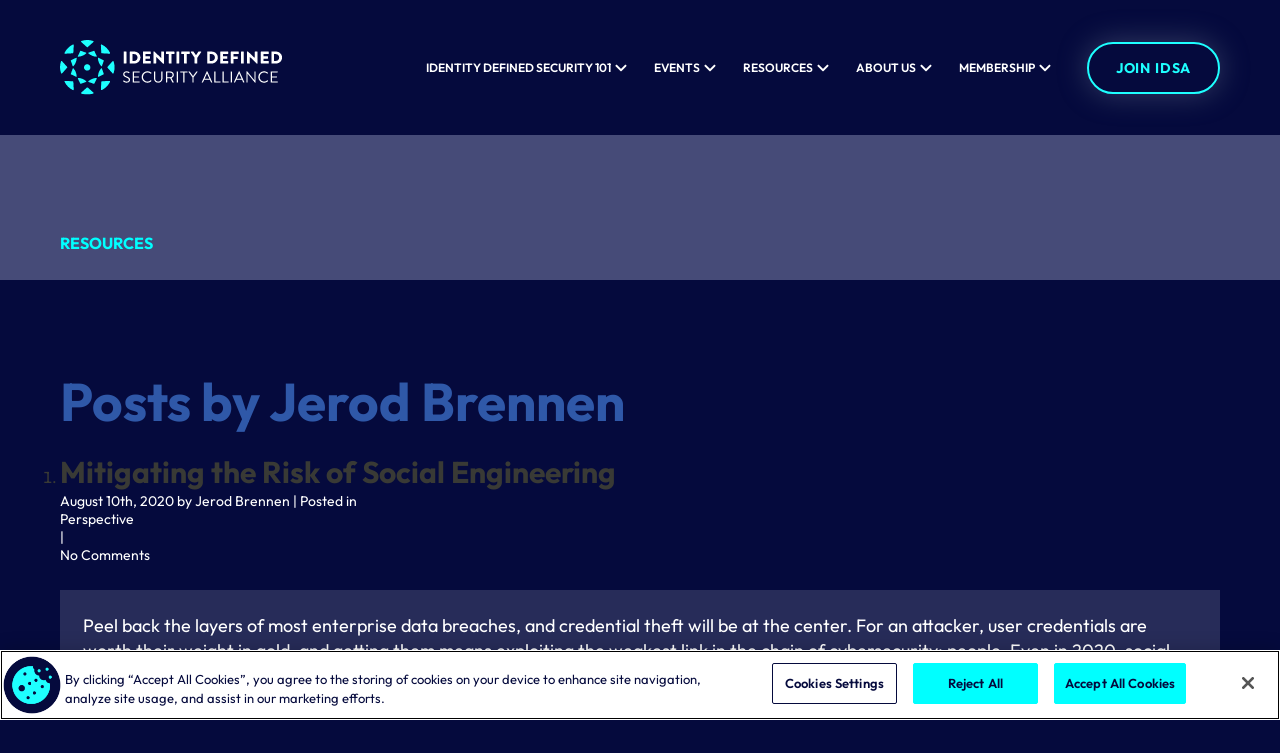

--- FILE ---
content_type: text/html; charset=UTF-8
request_url: https://www.idsalliance.org/author/jerod-brennen/
body_size: 12822
content:
<!DOCTYPE html>
<html lang="en-US">
<head>
	<meta http-equiv="Content-Type" content="text/html; charset=UTF-8" />
	<meta name="viewport" content="width=device-width, initial-scale=1.0, user-scalable=0">

	<link rel="profile" href="http://gmpg.org/xfn/11" />
	<link rel="pingback" href="https://www.idsalliance.org/xmlrpc.php" />

	<meta name='robots' content='noindex, follow' />

	<!-- This site is optimized with the Yoast SEO Premium plugin v26.7 (Yoast SEO v26.7) - https://yoast.com/wordpress/plugins/seo/ -->
	<title>Jerod Brennen, Author at Identity Defined Security Alliance</title>
	<meta property="og:locale" content="en_US" />
	<meta property="og:type" content="profile" />
	<meta property="og:title" content="Jerod Brennen, Author at Identity Defined Security Alliance" />
	<meta property="og:url" content="https://www.idsalliance.org/author/jerod-brennen/" />
	<meta property="og:site_name" content="Identity Defined Security Alliance" />
	<meta property="og:image" content="https://www.idsalliance.org/wp-content/uploads/2022/06/cropped-jerod-150x150-1.jpeg" />
	<meta property="og:image:width" content="200" />
	<meta property="og:image:height" content="200" />
	<meta property="og:image:type" content="image/jpeg" />
	<meta name="twitter:card" content="summary_large_image" />
	<meta name="twitter:site" content="@idsalliance" />
	<script type="application/ld+json" class="yoast-schema-graph">{"@context":"https://schema.org","@graph":[{"@type":"ProfilePage","@id":"https://www.idsalliance.org/author/jerod-brennen/","url":"https://www.idsalliance.org/author/jerod-brennen/","name":"Jerod Brennen, Author at Identity Defined Security Alliance","isPartOf":{"@id":"https://www.idsalliance.org/#website"},"inLanguage":"en-US","potentialAction":[{"@type":"ReadAction","target":["https://www.idsalliance.org/author/jerod-brennen/"]}]},{"@type":"WebSite","@id":"https://www.idsalliance.org/#website","url":"https://www.idsalliance.org/","name":"Identity Defined Security Alliance","description":"","publisher":{"@id":"https://www.idsalliance.org/#organization"},"potentialAction":[{"@type":"SearchAction","target":{"@type":"EntryPoint","urlTemplate":"https://www.idsalliance.org/?s={search_term_string}"},"query-input":{"@type":"PropertyValueSpecification","valueRequired":true,"valueName":"search_term_string"}}],"inLanguage":"en-US"},{"@type":"Organization","@id":"https://www.idsalliance.org/#organization","name":"Identity Defined Security Alliance","url":"https://www.idsalliance.org/","logo":{"@type":"ImageObject","inLanguage":"en-US","@id":"https://www.idsalliance.org/#/schema/logo/image/","url":"https://www.idsalliance.org/wp-content/uploads/2022/06/IDSA-LOGO@2x.png","contentUrl":"https://www.idsalliance.org/wp-content/uploads/2022/06/IDSA-LOGO@2x.png","width":2446,"height":806,"caption":"Identity Defined Security Alliance"},"image":{"@id":"https://www.idsalliance.org/#/schema/logo/image/"},"sameAs":["https://x.com/idsalliance"]},{"@type":"Person","@id":"https://www.idsalliance.org/#/schema/person/4bc26045a5f6d7ce4464f065a4459334","name":"Jerod Brennen","image":{"@type":"ImageObject","inLanguage":"en-US","@id":"https://www.idsalliance.org/#/schema/person/image/","url":"https://www.idsalliance.org/wp-content/uploads/2022/06/cropped-jerod-150x150-1-96x96.jpeg","contentUrl":"https://www.idsalliance.org/wp-content/uploads/2022/06/cropped-jerod-150x150-1-96x96.jpeg","caption":"Jerod Brennen"},"mainEntityOfPage":{"@id":"https://www.idsalliance.org/author/jerod-brennen/"}}]}</script>
	<!-- / Yoast SEO Premium plugin. -->


<link rel="alternate" type="application/rss+xml" title="Identity Defined Security Alliance &raquo; Feed" href="https://www.idsalliance.org/feed/" />
<link rel="alternate" type="application/rss+xml" title="Identity Defined Security Alliance &raquo; Comments Feed" href="https://www.idsalliance.org/comments/feed/" />
<link rel="alternate" type="application/rss+xml" title="Identity Defined Security Alliance &raquo; Posts by Jerod Brennen Feed" href="https://www.idsalliance.org/author/jerod-brennen/feed/" />
<link rel="shortcut icon" href="https://www.idsalliance.org/wp-content/themes/identity-defined-security-alliance/dist/images/favicon.ico?ver=1756226579" />
<style id='wp-img-auto-sizes-contain-inline-css' type='text/css'>
img:is([sizes=auto i],[sizes^="auto," i]){contain-intrinsic-size:3000px 1500px}
/*# sourceURL=wp-img-auto-sizes-contain-inline-css */
</style>
<style id='wp-emoji-styles-inline-css' type='text/css'>

	img.wp-smiley, img.emoji {
		display: inline !important;
		border: none !important;
		box-shadow: none !important;
		height: 1em !important;
		width: 1em !important;
		margin: 0 0.07em !important;
		vertical-align: -0.1em !important;
		background: none !important;
		padding: 0 !important;
	}
/*# sourceURL=wp-emoji-styles-inline-css */
</style>
<style id='wp-block-library-inline-css' type='text/css'>
:root{--wp-block-synced-color:#7a00df;--wp-block-synced-color--rgb:122,0,223;--wp-bound-block-color:var(--wp-block-synced-color);--wp-editor-canvas-background:#ddd;--wp-admin-theme-color:#007cba;--wp-admin-theme-color--rgb:0,124,186;--wp-admin-theme-color-darker-10:#006ba1;--wp-admin-theme-color-darker-10--rgb:0,107,160.5;--wp-admin-theme-color-darker-20:#005a87;--wp-admin-theme-color-darker-20--rgb:0,90,135;--wp-admin-border-width-focus:2px}@media (min-resolution:192dpi){:root{--wp-admin-border-width-focus:1.5px}}.wp-element-button{cursor:pointer}:root .has-very-light-gray-background-color{background-color:#eee}:root .has-very-dark-gray-background-color{background-color:#313131}:root .has-very-light-gray-color{color:#eee}:root .has-very-dark-gray-color{color:#313131}:root .has-vivid-green-cyan-to-vivid-cyan-blue-gradient-background{background:linear-gradient(135deg,#00d084,#0693e3)}:root .has-purple-crush-gradient-background{background:linear-gradient(135deg,#34e2e4,#4721fb 50%,#ab1dfe)}:root .has-hazy-dawn-gradient-background{background:linear-gradient(135deg,#faaca8,#dad0ec)}:root .has-subdued-olive-gradient-background{background:linear-gradient(135deg,#fafae1,#67a671)}:root .has-atomic-cream-gradient-background{background:linear-gradient(135deg,#fdd79a,#004a59)}:root .has-nightshade-gradient-background{background:linear-gradient(135deg,#330968,#31cdcf)}:root .has-midnight-gradient-background{background:linear-gradient(135deg,#020381,#2874fc)}:root{--wp--preset--font-size--normal:16px;--wp--preset--font-size--huge:42px}.has-regular-font-size{font-size:1em}.has-larger-font-size{font-size:2.625em}.has-normal-font-size{font-size:var(--wp--preset--font-size--normal)}.has-huge-font-size{font-size:var(--wp--preset--font-size--huge)}.has-text-align-center{text-align:center}.has-text-align-left{text-align:left}.has-text-align-right{text-align:right}.has-fit-text{white-space:nowrap!important}#end-resizable-editor-section{display:none}.aligncenter{clear:both}.items-justified-left{justify-content:flex-start}.items-justified-center{justify-content:center}.items-justified-right{justify-content:flex-end}.items-justified-space-between{justify-content:space-between}.screen-reader-text{border:0;clip-path:inset(50%);height:1px;margin:-1px;overflow:hidden;padding:0;position:absolute;width:1px;word-wrap:normal!important}.screen-reader-text:focus{background-color:#ddd;clip-path:none;color:#444;display:block;font-size:1em;height:auto;left:5px;line-height:normal;padding:15px 23px 14px;text-decoration:none;top:5px;width:auto;z-index:100000}html :where(.has-border-color){border-style:solid}html :where([style*=border-top-color]){border-top-style:solid}html :where([style*=border-right-color]){border-right-style:solid}html :where([style*=border-bottom-color]){border-bottom-style:solid}html :where([style*=border-left-color]){border-left-style:solid}html :where([style*=border-width]){border-style:solid}html :where([style*=border-top-width]){border-top-style:solid}html :where([style*=border-right-width]){border-right-style:solid}html :where([style*=border-bottom-width]){border-bottom-style:solid}html :where([style*=border-left-width]){border-left-style:solid}html :where(img[class*=wp-image-]){height:auto;max-width:100%}:where(figure){margin:0 0 1em}html :where(.is-position-sticky){--wp-admin--admin-bar--position-offset:var(--wp-admin--admin-bar--height,0px)}@media screen and (max-width:600px){html :where(.is-position-sticky){--wp-admin--admin-bar--position-offset:0px}}

/*# sourceURL=wp-block-library-inline-css */
</style><style id='wp-block-heading-inline-css' type='text/css'>
h1:where(.wp-block-heading).has-background,h2:where(.wp-block-heading).has-background,h3:where(.wp-block-heading).has-background,h4:where(.wp-block-heading).has-background,h5:where(.wp-block-heading).has-background,h6:where(.wp-block-heading).has-background{padding:1.25em 2.375em}h1.has-text-align-left[style*=writing-mode]:where([style*=vertical-lr]),h1.has-text-align-right[style*=writing-mode]:where([style*=vertical-rl]),h2.has-text-align-left[style*=writing-mode]:where([style*=vertical-lr]),h2.has-text-align-right[style*=writing-mode]:where([style*=vertical-rl]),h3.has-text-align-left[style*=writing-mode]:where([style*=vertical-lr]),h3.has-text-align-right[style*=writing-mode]:where([style*=vertical-rl]),h4.has-text-align-left[style*=writing-mode]:where([style*=vertical-lr]),h4.has-text-align-right[style*=writing-mode]:where([style*=vertical-rl]),h5.has-text-align-left[style*=writing-mode]:where([style*=vertical-lr]),h5.has-text-align-right[style*=writing-mode]:where([style*=vertical-rl]),h6.has-text-align-left[style*=writing-mode]:where([style*=vertical-lr]),h6.has-text-align-right[style*=writing-mode]:where([style*=vertical-rl]){rotate:180deg}
/*# sourceURL=https://www.idsalliance.org/wp-includes/blocks/heading/style.min.css */
</style>
<style id='wp-block-latest-comments-inline-css' type='text/css'>
ol.wp-block-latest-comments{box-sizing:border-box;margin-left:0}:where(.wp-block-latest-comments:not([style*=line-height] .wp-block-latest-comments__comment)){line-height:1.1}:where(.wp-block-latest-comments:not([style*=line-height] .wp-block-latest-comments__comment-excerpt p)){line-height:1.8}.has-dates :where(.wp-block-latest-comments:not([style*=line-height])),.has-excerpts :where(.wp-block-latest-comments:not([style*=line-height])){line-height:1.5}.wp-block-latest-comments .wp-block-latest-comments{padding-left:0}.wp-block-latest-comments__comment{list-style:none;margin-bottom:1em}.has-avatars .wp-block-latest-comments__comment{list-style:none;min-height:2.25em}.has-avatars .wp-block-latest-comments__comment .wp-block-latest-comments__comment-excerpt,.has-avatars .wp-block-latest-comments__comment .wp-block-latest-comments__comment-meta{margin-left:3.25em}.wp-block-latest-comments__comment-excerpt p{font-size:.875em;margin:.36em 0 1.4em}.wp-block-latest-comments__comment-date{display:block;font-size:.75em}.wp-block-latest-comments .avatar,.wp-block-latest-comments__comment-avatar{border-radius:1.5em;display:block;float:left;height:2.5em;margin-right:.75em;width:2.5em}.wp-block-latest-comments[class*=-font-size] a,.wp-block-latest-comments[style*=font-size] a{font-size:inherit}
/*# sourceURL=https://www.idsalliance.org/wp-includes/blocks/latest-comments/style.min.css */
</style>
<style id='wp-block-latest-posts-inline-css' type='text/css'>
.wp-block-latest-posts{box-sizing:border-box}.wp-block-latest-posts.alignleft{margin-right:2em}.wp-block-latest-posts.alignright{margin-left:2em}.wp-block-latest-posts.wp-block-latest-posts__list{list-style:none}.wp-block-latest-posts.wp-block-latest-posts__list li{clear:both;overflow-wrap:break-word}.wp-block-latest-posts.is-grid{display:flex;flex-wrap:wrap}.wp-block-latest-posts.is-grid li{margin:0 1.25em 1.25em 0;width:100%}@media (min-width:600px){.wp-block-latest-posts.columns-2 li{width:calc(50% - .625em)}.wp-block-latest-posts.columns-2 li:nth-child(2n){margin-right:0}.wp-block-latest-posts.columns-3 li{width:calc(33.33333% - .83333em)}.wp-block-latest-posts.columns-3 li:nth-child(3n){margin-right:0}.wp-block-latest-posts.columns-4 li{width:calc(25% - .9375em)}.wp-block-latest-posts.columns-4 li:nth-child(4n){margin-right:0}.wp-block-latest-posts.columns-5 li{width:calc(20% - 1em)}.wp-block-latest-posts.columns-5 li:nth-child(5n){margin-right:0}.wp-block-latest-posts.columns-6 li{width:calc(16.66667% - 1.04167em)}.wp-block-latest-posts.columns-6 li:nth-child(6n){margin-right:0}}:root :where(.wp-block-latest-posts.is-grid){padding:0}:root :where(.wp-block-latest-posts.wp-block-latest-posts__list){padding-left:0}.wp-block-latest-posts__post-author,.wp-block-latest-posts__post-date{display:block;font-size:.8125em}.wp-block-latest-posts__post-excerpt,.wp-block-latest-posts__post-full-content{margin-bottom:1em;margin-top:.5em}.wp-block-latest-posts__featured-image a{display:inline-block}.wp-block-latest-posts__featured-image img{height:auto;max-width:100%;width:auto}.wp-block-latest-posts__featured-image.alignleft{float:left;margin-right:1em}.wp-block-latest-posts__featured-image.alignright{float:right;margin-left:1em}.wp-block-latest-posts__featured-image.aligncenter{margin-bottom:1em;text-align:center}
/*# sourceURL=https://www.idsalliance.org/wp-includes/blocks/latest-posts/style.min.css */
</style>
<style id='wp-block-search-inline-css' type='text/css'>
.wp-block-search__button{margin-left:10px;word-break:normal}.wp-block-search__button.has-icon{line-height:0}.wp-block-search__button svg{height:1.25em;min-height:24px;min-width:24px;width:1.25em;fill:currentColor;vertical-align:text-bottom}:where(.wp-block-search__button){border:1px solid #ccc;padding:6px 10px}.wp-block-search__inside-wrapper{display:flex;flex:auto;flex-wrap:nowrap;max-width:100%}.wp-block-search__label{width:100%}.wp-block-search.wp-block-search__button-only .wp-block-search__button{box-sizing:border-box;display:flex;flex-shrink:0;justify-content:center;margin-left:0;max-width:100%}.wp-block-search.wp-block-search__button-only .wp-block-search__inside-wrapper{min-width:0!important;transition-property:width}.wp-block-search.wp-block-search__button-only .wp-block-search__input{flex-basis:100%;transition-duration:.3s}.wp-block-search.wp-block-search__button-only.wp-block-search__searchfield-hidden,.wp-block-search.wp-block-search__button-only.wp-block-search__searchfield-hidden .wp-block-search__inside-wrapper{overflow:hidden}.wp-block-search.wp-block-search__button-only.wp-block-search__searchfield-hidden .wp-block-search__input{border-left-width:0!important;border-right-width:0!important;flex-basis:0;flex-grow:0;margin:0;min-width:0!important;padding-left:0!important;padding-right:0!important;width:0!important}:where(.wp-block-search__input){appearance:none;border:1px solid #949494;flex-grow:1;font-family:inherit;font-size:inherit;font-style:inherit;font-weight:inherit;letter-spacing:inherit;line-height:inherit;margin-left:0;margin-right:0;min-width:3rem;padding:8px;text-decoration:unset!important;text-transform:inherit}:where(.wp-block-search__button-inside .wp-block-search__inside-wrapper){background-color:#fff;border:1px solid #949494;box-sizing:border-box;padding:4px}:where(.wp-block-search__button-inside .wp-block-search__inside-wrapper) .wp-block-search__input{border:none;border-radius:0;padding:0 4px}:where(.wp-block-search__button-inside .wp-block-search__inside-wrapper) .wp-block-search__input:focus{outline:none}:where(.wp-block-search__button-inside .wp-block-search__inside-wrapper) :where(.wp-block-search__button){padding:4px 8px}.wp-block-search.aligncenter .wp-block-search__inside-wrapper{margin:auto}.wp-block[data-align=right] .wp-block-search.wp-block-search__button-only .wp-block-search__inside-wrapper{float:right}
/*# sourceURL=https://www.idsalliance.org/wp-includes/blocks/search/style.min.css */
</style>
<style id='wp-block-group-inline-css' type='text/css'>
.wp-block-group{box-sizing:border-box}:where(.wp-block-group.wp-block-group-is-layout-constrained){position:relative}
/*# sourceURL=https://www.idsalliance.org/wp-includes/blocks/group/style.min.css */
</style>
<style id='wp-block-paragraph-inline-css' type='text/css'>
.is-small-text{font-size:.875em}.is-regular-text{font-size:1em}.is-large-text{font-size:2.25em}.is-larger-text{font-size:3em}.has-drop-cap:not(:focus):first-letter{float:left;font-size:8.4em;font-style:normal;font-weight:100;line-height:.68;margin:.05em .1em 0 0;text-transform:uppercase}body.rtl .has-drop-cap:not(:focus):first-letter{float:none;margin-left:.1em}p.has-drop-cap.has-background{overflow:hidden}:root :where(p.has-background){padding:1.25em 2.375em}:where(p.has-text-color:not(.has-link-color)) a{color:inherit}p.has-text-align-left[style*="writing-mode:vertical-lr"],p.has-text-align-right[style*="writing-mode:vertical-rl"]{rotate:180deg}
/*# sourceURL=https://www.idsalliance.org/wp-includes/blocks/paragraph/style.min.css */
</style>
<style id='global-styles-inline-css' type='text/css'>
:root{--wp--preset--aspect-ratio--square: 1;--wp--preset--aspect-ratio--4-3: 4/3;--wp--preset--aspect-ratio--3-4: 3/4;--wp--preset--aspect-ratio--3-2: 3/2;--wp--preset--aspect-ratio--2-3: 2/3;--wp--preset--aspect-ratio--16-9: 16/9;--wp--preset--aspect-ratio--9-16: 9/16;--wp--preset--color--black: #000000;--wp--preset--color--cyan-bluish-gray: #abb8c3;--wp--preset--color--white: #ffffff;--wp--preset--color--pale-pink: #f78da7;--wp--preset--color--vivid-red: #cf2e2e;--wp--preset--color--luminous-vivid-orange: #ff6900;--wp--preset--color--luminous-vivid-amber: #fcb900;--wp--preset--color--light-green-cyan: #7bdcb5;--wp--preset--color--vivid-green-cyan: #00d084;--wp--preset--color--pale-cyan-blue: #8ed1fc;--wp--preset--color--vivid-cyan-blue: #0693e3;--wp--preset--color--vivid-purple: #9b51e0;--wp--preset--gradient--vivid-cyan-blue-to-vivid-purple: linear-gradient(135deg,rgb(6,147,227) 0%,rgb(155,81,224) 100%);--wp--preset--gradient--light-green-cyan-to-vivid-green-cyan: linear-gradient(135deg,rgb(122,220,180) 0%,rgb(0,208,130) 100%);--wp--preset--gradient--luminous-vivid-amber-to-luminous-vivid-orange: linear-gradient(135deg,rgb(252,185,0) 0%,rgb(255,105,0) 100%);--wp--preset--gradient--luminous-vivid-orange-to-vivid-red: linear-gradient(135deg,rgb(255,105,0) 0%,rgb(207,46,46) 100%);--wp--preset--gradient--very-light-gray-to-cyan-bluish-gray: linear-gradient(135deg,rgb(238,238,238) 0%,rgb(169,184,195) 100%);--wp--preset--gradient--cool-to-warm-spectrum: linear-gradient(135deg,rgb(74,234,220) 0%,rgb(151,120,209) 20%,rgb(207,42,186) 40%,rgb(238,44,130) 60%,rgb(251,105,98) 80%,rgb(254,248,76) 100%);--wp--preset--gradient--blush-light-purple: linear-gradient(135deg,rgb(255,206,236) 0%,rgb(152,150,240) 100%);--wp--preset--gradient--blush-bordeaux: linear-gradient(135deg,rgb(254,205,165) 0%,rgb(254,45,45) 50%,rgb(107,0,62) 100%);--wp--preset--gradient--luminous-dusk: linear-gradient(135deg,rgb(255,203,112) 0%,rgb(199,81,192) 50%,rgb(65,88,208) 100%);--wp--preset--gradient--pale-ocean: linear-gradient(135deg,rgb(255,245,203) 0%,rgb(182,227,212) 50%,rgb(51,167,181) 100%);--wp--preset--gradient--electric-grass: linear-gradient(135deg,rgb(202,248,128) 0%,rgb(113,206,126) 100%);--wp--preset--gradient--midnight: linear-gradient(135deg,rgb(2,3,129) 0%,rgb(40,116,252) 100%);--wp--preset--font-size--small: 13px;--wp--preset--font-size--medium: 20px;--wp--preset--font-size--large: 36px;--wp--preset--font-size--x-large: 42px;--wp--preset--spacing--20: 0.44rem;--wp--preset--spacing--30: 0.67rem;--wp--preset--spacing--40: 1rem;--wp--preset--spacing--50: 1.5rem;--wp--preset--spacing--60: 2.25rem;--wp--preset--spacing--70: 3.38rem;--wp--preset--spacing--80: 5.06rem;--wp--preset--shadow--natural: 6px 6px 9px rgba(0, 0, 0, 0.2);--wp--preset--shadow--deep: 12px 12px 50px rgba(0, 0, 0, 0.4);--wp--preset--shadow--sharp: 6px 6px 0px rgba(0, 0, 0, 0.2);--wp--preset--shadow--outlined: 6px 6px 0px -3px rgb(255, 255, 255), 6px 6px rgb(0, 0, 0);--wp--preset--shadow--crisp: 6px 6px 0px rgb(0, 0, 0);}:where(.is-layout-flex){gap: 0.5em;}:where(.is-layout-grid){gap: 0.5em;}body .is-layout-flex{display: flex;}.is-layout-flex{flex-wrap: wrap;align-items: center;}.is-layout-flex > :is(*, div){margin: 0;}body .is-layout-grid{display: grid;}.is-layout-grid > :is(*, div){margin: 0;}:where(.wp-block-columns.is-layout-flex){gap: 2em;}:where(.wp-block-columns.is-layout-grid){gap: 2em;}:where(.wp-block-post-template.is-layout-flex){gap: 1.25em;}:where(.wp-block-post-template.is-layout-grid){gap: 1.25em;}.has-black-color{color: var(--wp--preset--color--black) !important;}.has-cyan-bluish-gray-color{color: var(--wp--preset--color--cyan-bluish-gray) !important;}.has-white-color{color: var(--wp--preset--color--white) !important;}.has-pale-pink-color{color: var(--wp--preset--color--pale-pink) !important;}.has-vivid-red-color{color: var(--wp--preset--color--vivid-red) !important;}.has-luminous-vivid-orange-color{color: var(--wp--preset--color--luminous-vivid-orange) !important;}.has-luminous-vivid-amber-color{color: var(--wp--preset--color--luminous-vivid-amber) !important;}.has-light-green-cyan-color{color: var(--wp--preset--color--light-green-cyan) !important;}.has-vivid-green-cyan-color{color: var(--wp--preset--color--vivid-green-cyan) !important;}.has-pale-cyan-blue-color{color: var(--wp--preset--color--pale-cyan-blue) !important;}.has-vivid-cyan-blue-color{color: var(--wp--preset--color--vivid-cyan-blue) !important;}.has-vivid-purple-color{color: var(--wp--preset--color--vivid-purple) !important;}.has-black-background-color{background-color: var(--wp--preset--color--black) !important;}.has-cyan-bluish-gray-background-color{background-color: var(--wp--preset--color--cyan-bluish-gray) !important;}.has-white-background-color{background-color: var(--wp--preset--color--white) !important;}.has-pale-pink-background-color{background-color: var(--wp--preset--color--pale-pink) !important;}.has-vivid-red-background-color{background-color: var(--wp--preset--color--vivid-red) !important;}.has-luminous-vivid-orange-background-color{background-color: var(--wp--preset--color--luminous-vivid-orange) !important;}.has-luminous-vivid-amber-background-color{background-color: var(--wp--preset--color--luminous-vivid-amber) !important;}.has-light-green-cyan-background-color{background-color: var(--wp--preset--color--light-green-cyan) !important;}.has-vivid-green-cyan-background-color{background-color: var(--wp--preset--color--vivid-green-cyan) !important;}.has-pale-cyan-blue-background-color{background-color: var(--wp--preset--color--pale-cyan-blue) !important;}.has-vivid-cyan-blue-background-color{background-color: var(--wp--preset--color--vivid-cyan-blue) !important;}.has-vivid-purple-background-color{background-color: var(--wp--preset--color--vivid-purple) !important;}.has-black-border-color{border-color: var(--wp--preset--color--black) !important;}.has-cyan-bluish-gray-border-color{border-color: var(--wp--preset--color--cyan-bluish-gray) !important;}.has-white-border-color{border-color: var(--wp--preset--color--white) !important;}.has-pale-pink-border-color{border-color: var(--wp--preset--color--pale-pink) !important;}.has-vivid-red-border-color{border-color: var(--wp--preset--color--vivid-red) !important;}.has-luminous-vivid-orange-border-color{border-color: var(--wp--preset--color--luminous-vivid-orange) !important;}.has-luminous-vivid-amber-border-color{border-color: var(--wp--preset--color--luminous-vivid-amber) !important;}.has-light-green-cyan-border-color{border-color: var(--wp--preset--color--light-green-cyan) !important;}.has-vivid-green-cyan-border-color{border-color: var(--wp--preset--color--vivid-green-cyan) !important;}.has-pale-cyan-blue-border-color{border-color: var(--wp--preset--color--pale-cyan-blue) !important;}.has-vivid-cyan-blue-border-color{border-color: var(--wp--preset--color--vivid-cyan-blue) !important;}.has-vivid-purple-border-color{border-color: var(--wp--preset--color--vivid-purple) !important;}.has-vivid-cyan-blue-to-vivid-purple-gradient-background{background: var(--wp--preset--gradient--vivid-cyan-blue-to-vivid-purple) !important;}.has-light-green-cyan-to-vivid-green-cyan-gradient-background{background: var(--wp--preset--gradient--light-green-cyan-to-vivid-green-cyan) !important;}.has-luminous-vivid-amber-to-luminous-vivid-orange-gradient-background{background: var(--wp--preset--gradient--luminous-vivid-amber-to-luminous-vivid-orange) !important;}.has-luminous-vivid-orange-to-vivid-red-gradient-background{background: var(--wp--preset--gradient--luminous-vivid-orange-to-vivid-red) !important;}.has-very-light-gray-to-cyan-bluish-gray-gradient-background{background: var(--wp--preset--gradient--very-light-gray-to-cyan-bluish-gray) !important;}.has-cool-to-warm-spectrum-gradient-background{background: var(--wp--preset--gradient--cool-to-warm-spectrum) !important;}.has-blush-light-purple-gradient-background{background: var(--wp--preset--gradient--blush-light-purple) !important;}.has-blush-bordeaux-gradient-background{background: var(--wp--preset--gradient--blush-bordeaux) !important;}.has-luminous-dusk-gradient-background{background: var(--wp--preset--gradient--luminous-dusk) !important;}.has-pale-ocean-gradient-background{background: var(--wp--preset--gradient--pale-ocean) !important;}.has-electric-grass-gradient-background{background: var(--wp--preset--gradient--electric-grass) !important;}.has-midnight-gradient-background{background: var(--wp--preset--gradient--midnight) !important;}.has-small-font-size{font-size: var(--wp--preset--font-size--small) !important;}.has-medium-font-size{font-size: var(--wp--preset--font-size--medium) !important;}.has-large-font-size{font-size: var(--wp--preset--font-size--large) !important;}.has-x-large-font-size{font-size: var(--wp--preset--font-size--x-large) !important;}
/*# sourceURL=global-styles-inline-css */
</style>

<style id='classic-theme-styles-inline-css' type='text/css'>
/*! This file is auto-generated */
.wp-block-button__link{color:#fff;background-color:#32373c;border-radius:9999px;box-shadow:none;text-decoration:none;padding:calc(.667em + 2px) calc(1.333em + 2px);font-size:1.125em}.wp-block-file__button{background:#32373c;color:#fff;text-decoration:none}
/*# sourceURL=/wp-includes/css/classic-themes.min.css */
</style>
<link rel='stylesheet' id='wpcdt-public-css-css' href='https://www.idsalliance.org/wp-content/plugins/countdown-timer-ultimate/assets/css/wpcdt-public.css?ver=2.6.9' type='text/css' media='all' />
<link rel='stylesheet' id='theme-css-bundle-css' href='https://www.idsalliance.org/wp-content/themes/identity-defined-security-alliance/dist/css/bundle-b713caff7a.css?ver=6.9' type='text/css' media='all' />
<link rel='stylesheet' id='theme-styles-css' href='https://www.idsalliance.org/wp-content/themes/identity-defined-security-alliance/style.css?ver=1756226571' type='text/css' media='all' />
<script type="text/javascript" src="https://www.idsalliance.org/wp-includes/js/jquery/jquery.min.js?ver=3.7.1" id="jquery-core-js"></script>
<script type="text/javascript" src="https://www.idsalliance.org/wp-includes/js/jquery/jquery-migrate.min.js?ver=3.4.1" id="jquery-migrate-js"></script>
<link rel="https://api.w.org/" href="https://www.idsalliance.org/wp-json/" /><link rel="alternate" title="JSON" type="application/json" href="https://www.idsalliance.org/wp-json/wp/v2/users/37" /><link rel="EditURI" type="application/rsd+xml" title="RSD" href="https://www.idsalliance.org/xmlrpc.php?rsd" />
		<style type="text/css" id="wp-custom-css">
			/* Override yellow bg color and form padding */
.hbspt-form {
	background-color: #ffffff;
	padding: 15px 15px 15px 15px;
}

.section-logos--large .section__logo--full img {
	width: 60%;
}

.page-id-5 .section-logos--large {
	padding-top: 50px;
}

.page-id-377 .size-medium_large {
	position: relative;
}

.section__logo.section__logo--full {
    background: white;
    margin: 5px;
    border-radius: 10px;
}

.page-id-377 .list-brands a {
    background: #fff;
}

.page-id-377 .list-brands a img {  
    -webkit-filter: none;
    filter: none;
}

#virtual-conference section:nth-child(3) > h3 {
	background-color: #050a3d;
	color: #ffffff !important;
	padding-left: 0px;
}

h3.sponsor-heading {
	color: #00ffff;
	font-weight: 500;
}

.section-image-grid .section__images ul {
    justify-content: flex-start;
    gap: 18px;
} 

.section__head h3 {
	color: white;
}

.event__content .hero__inner {
    margin: 0;
    padding: 0;
    height: fit-content;
}

.event__content .hero--small .hero__head{
   max-width:100%;
}
.event__content .hero--small .hero__content{
   max-width:100%;
}

/*adds styling to table*/
.styled-table {
  width: 100%;
  border-collapse: collapse;
  font-size: 14px;
}
.styled-table th,
.styled-table td {
  border: 1px solid #ddd;
  padding: 8px 10px;
}
.styled-table th {
  background: #1AD9E1;
  font-weight: bold;
  text-align: left;
	color: #000000;
}
.styled-table tr:nth-child(even) {
  background: #272C59;
}		</style>
		
    <!-- OptanonConsentNoticeStart -->

<script src="https://cdn.cookielaw.org/scripttemplates/otSDKStub.js"  type="text/javascript" charset="UTF-8" data-domain-script="37bc3ed1-31dd-4e9c-a6f7-0d2180a2a9f3" ></script>
<script type="text/javascript">
function OptanonWrapper() { }
</script>
<!-- OptanonConsentNoticeEnd -->

<!-- Google Tag Manager -->
<script>(function(w,d,s,l,i){w[l]=w[l]||[];w[l].push({'gtm.start':
new Date().getTime(),event:'gtm.js'});var f=d.getElementsByTagName(s)[0],
j=d.createElement(s),dl=l!='dataLayer'?'&l='+l:'';j.async=true;j.src=
'https://www.googletagmanager.com/gtm.js?id='+i+dl;f.parentNode.insertBefore(j,f);
})(window,document,'script','dataLayer','GTM-KLCJT5L');</script>
<!-- End Google Tag Manager --></head>
<body class="archive author author-jerod-brennen author-37 wp-embed-responsive wp-theme-identity-defined-security-alliance">
    <!-- Google Tag Manager (noscript) -->
<noscript><iframe src="https://www.googletagmanager.com/ns.html?id=GTM-KLCJT5L" height="0" width="0" style="display:none;visibility:hidden"></iframe></noscript>
<!-- End Google Tag Manager (noscript) -->

<a rel="me" href="https://infosec.exchange/@idsa"></a>
	<div class="wrapper">
		<div class="wrapper__inner">
			
<header class="header">
	<div class="shell header__shell">
		<div class="header__inner">
			<div class="header__logo">
				<a href="https://www.idsalliance.org/" class="logo">
					<img
                        src="https://www.idsalliance.org/wp-content/themes/identity-defined-security-alliance/resources/images/svg/header-logo.svg"
                        alt="Identity Defined Security Alliance"
                    >
				</a>
			</div><!-- /.header__logo -->

			<div class="header__nav js-nav">
				<div class="header__nav-wrapper">
					<div class="header__nav-inner">
                        <nav class="nav"><ul id="menu-main-menu" class="menu"><li id="menu-item-1389" class="menu-item menu-item-type-post_type menu-item-object-page menu-item-has-children menu-item-1389"><a href="https://www.idsalliance.org/identity-defined-security-101/">Identity Defined Security 101</a>
<ul class="sub-menu">
	<li id="menu-item-1093" class="menu-item menu-item-type-post_type menu-item-object-page menu-item-1093"><a href="https://www.idsalliance.org/identity-defined-security-101-get-started/">Get Started</a></li>
	<li id="menu-item-1094" class="menu-item menu-item-type-post_type menu-item-object-page menu-item-1094"><a href="https://www.idsalliance.org/identity-defined-security-101-best-practices/">Best Practices</a></li>
	<li id="menu-item-1095" class="menu-item menu-item-type-post_type menu-item-object-page menu-item-1095"><a href="https://www.idsalliance.org/identity-defined-security-101-outcomes-approaches/">Security Outcomes and Approaches</a></li>
	<li id="menu-item-1097" class="menu-item menu-item-type-post_type menu-item-object-page menu-item-1097"><a href="https://www.idsalliance.org/identity-defined-security-101-zero-trust/">Zero Trust</a></li>
</ul>
</li>
<li id="menu-item-1107" class="menu-item menu-item-type-custom menu-item-object-custom menu-item-has-children menu-item-1107"><a href="/events/">Events</a>
<ul class="sub-menu">
	<li id="menu-item-5463" class="menu-item menu-item-type-custom menu-item-object-custom menu-item-5463"><a href="https://www.idsalliance.org/event/identity-management-day-2026">Identity Management Day 2026</a></li>
	<li id="menu-item-5798" class="menu-item menu-item-type-custom menu-item-object-custom menu-item-5798"><a href="https://www.idsalliance.org/event/nhicon-2026">NHIcon 2026</a></li>
	<li id="menu-item-5019" class="menu-item menu-item-type-post_type menu-item-object-page menu-item-5019"><a href="https://www.idsalliance.org/events/">Other Events</a></li>
	<li id="menu-item-3677" class="menu-item menu-item-type-custom menu-item-object-custom menu-item-has-children menu-item-3677"><a href="#">Previous Events</a>
	<ul class="sub-menu">
		<li id="menu-item-5232" class="menu-item menu-item-type-custom menu-item-object-custom menu-item-5232"><a href="https://www.idsalliance.org/event/identity-management-day-2025">Identity Management Day 2025</a></li>
		<li id="menu-item-5159" class="menu-item menu-item-type-custom menu-item-object-custom menu-item-5159"><a href="https://www.idsalliance.org/event/nhi-con/">NHIcon 2025</a></li>
		<li id="menu-item-4637" class="menu-item menu-item-type-custom menu-item-object-custom menu-item-4637"><a href="https://www.idsalliance.org/event/identity-management-day-2024">Identity Management Day 2024</a></li>
		<li id="menu-item-2674" class="menu-item menu-item-type-custom menu-item-object-custom menu-item-2674"><a href="https://www.idsalliance.org/event/cybersecurity-awareness-month/">Cybersecurity Awareness Month</a></li>
		<li id="menu-item-3183" class="menu-item menu-item-type-custom menu-item-object-custom menu-item-3183"><a href="https://www.idsalliance.org/event/identity-management-day-2023/">Identity Management Day 2023</a></li>
		<li id="menu-item-1110" class="menu-item menu-item-type-custom menu-item-object-custom menu-item-1110"><a href="/event/identity-management-day-2022/">Identity Management Day 2022</a></li>
		<li id="menu-item-1108" class="menu-item menu-item-type-custom menu-item-object-custom menu-item-1108"><a href="/event/beidentitysmart-week-2021/">BeIdentitySmart Week 2021</a></li>
		<li id="menu-item-1109" class="menu-item menu-item-type-custom menu-item-object-custom menu-item-1109"><a href="/event/identity-management-day-2021/">Identity Management Day 2021</a></li>
	</ul>
</li>
</ul>
</li>
<li id="menu-item-104" class="menu-item menu-item-type-post_type menu-item-object-page menu-item-has-children menu-item-104"><a href="https://www.idsalliance.org/resources/">Resources</a>
<ul class="sub-menu">
	<li id="menu-item-3515" class="menu-item menu-item-type-post_type menu-item-object-page menu-item-3515"><a href="https://www.idsalliance.org/content-library/">Content Library</a></li>
	<li id="menu-item-1411" class="menu-item menu-item-type-custom menu-item-object-custom menu-item-1411"><a href="https://www.idsalliance.org/webinars/">Webinars</a></li>
	<li id="menu-item-1412" class="menu-item menu-item-type-custom menu-item-object-custom menu-item-1412"><a href="https://www.idsalliance.org/ebooks/">EBooks</a></li>
	<li id="menu-item-3605" class="menu-item menu-item-type-post_type menu-item-object-page current_page_parent menu-item-3605"><a href="https://www.idsalliance.org/blog/">Blog</a></li>
	<li id="menu-item-1414" class="menu-item menu-item-type-custom menu-item-object-custom menu-item-1414"><a href="https://www.idsalliance.org/press-releases/">Press Releases</a></li>
	<li id="menu-item-1661" class="menu-item menu-item-type-custom menu-item-object-custom menu-item-1661"><a href="https://www.idsalliance.org/media-coverage/">Media Coverage</a></li>
	<li id="menu-item-1415" class="menu-item menu-item-type-custom menu-item-object-custom menu-item-1415"><a href="https://www.idsalliance.org/case-studies/">Case Studies</a></li>
	<li id="menu-item-1416" class="menu-item menu-item-type-custom menu-item-object-custom menu-item-1416"><a href="https://www.idsalliance.org/infographics/">Infographics</a></li>
	<li id="menu-item-1420" class="menu-item menu-item-type-custom menu-item-object-custom menu-item-1420"><a href="https://www.idsalliance.org/white-papers/">White Papers</a></li>
</ul>
</li>
<li id="menu-item-1106" class="menu-item menu-item-type-post_type menu-item-object-page menu-item-has-children menu-item-1106"><a href="https://www.idsalliance.org/about-us/">About Us</a>
<ul class="sub-menu">
	<li id="menu-item-1104" class="menu-item menu-item-type-post_type menu-item-object-page menu-item-1104"><a href="https://www.idsalliance.org/about-members/">Members</a></li>
	<li id="menu-item-1105" class="menu-item menu-item-type-post_type menu-item-object-page menu-item-1105"><a href="https://www.idsalliance.org/working-groups/">Working Groups</a></li>
	<li id="menu-item-1103" class="menu-item menu-item-type-post_type menu-item-object-page menu-item-1103"><a href="https://www.idsalliance.org/about-leadership/">Leadership</a></li>
	<li id="menu-item-1101" class="menu-item menu-item-type-post_type menu-item-object-page menu-item-1101"><a href="https://www.idsalliance.org/about-customer-advisory-board/">Customer Advisory Board</a></li>
	<li id="menu-item-1546" class="menu-item menu-item-type-custom menu-item-object-custom menu-item-1546"><a href="/press-releases">Press Room</a></li>
	<li id="menu-item-1100" class="menu-item menu-item-type-post_type menu-item-object-page menu-item-1100"><a href="https://www.idsalliance.org/contact-us/">Contact Us</a></li>
</ul>
</li>
<li id="menu-item-1391" class="menu-item menu-item-type-custom menu-item-object-custom menu-item-has-children menu-item-1391"><a href="https://www.idsalliance.org/join/">Membership</a>
<ul class="sub-menu">
	<li id="menu-item-119" class="menu-item menu-item-type-post_type menu-item-object-page menu-item-119"><a href="https://www.idsalliance.org/corporate/">Corporate</a></li>
	<li id="menu-item-120" class="menu-item menu-item-type-post_type menu-item-object-page menu-item-120"><a href="https://www.idsalliance.org/contributor/">Contributor</a></li>
	<li id="menu-item-4369" class="menu-item menu-item-type-post_type menu-item-object-page menu-item-4369"><a href="https://www.idsalliance.org/partner/">Partner</a></li>
	<li id="menu-item-122" class="menu-item menu-item-type-post_type menu-item-object-page menu-item-122"><a href="https://www.idsalliance.org/vendor/">Vendor</a></li>
</ul>
</li>
</ul></nav>
                                                    <div class="header__nav-actions">
                                <a
                                    href="/join/"
                                    target="_self"
                                    class="btn"
                                >Join IDSA</a>
                            </div><!-- /.header__nav-actions -->
                        					</div><!-- /.header__nav-inner -->
				</div><!-- /.header__nav-wrapper -->

                <div class="header__actions">
	                                        <a
                            href="/join/"
                            target="_self"
                            class="btn"
                        >Join IDSA</a>
	                
                    <button class="nav-trigger header__nav-trigger js-nav-trigger" aria-label="Navigation menu">
                        <span></span>

                        <i class="cross"></i>
                    </button>
                </div><!-- /.header__actions -->
			</div><!-- /.header__nav js-nav -->
		</div><!-- /.header__inner -->
	</div><!-- /.shell header__shell -->
</header><!-- /.header -->

			<div class="main">

                <!--  -->

<nav class="breadcrumbs">
	<div class="shell breadcrumbs__shell">
		<div class="breadcrumbs__inner">
			<div class="breadcrumbs__background image-fit">
				<img src="https://www.idsalliance.org/wp-content/themes/identity-defined-security-alliance/resources/images/jpg/breadcrumbs-bg.jpg" alt="">
			</div><!-- /.breadcrumbs__background image-fit -->

			<ul>
				<li>
					<a href="https://www.idsalliance.org/resources/">Resources</a>
				</li>

				<li class="is-current"></li>
			</ul>
		</div><!-- /.breadcrumbs__inner -->
	</div><!-- /.shell breadcrumbs__shell -->
</nav><!-- /.breadcrumbs -->

<section class="section-default">
	<div class="shell">
		<div class="section__content">
			<h1 class="pagetitle">Posts by Jerod Brennen</h1>	<div class="articles">
		<ol>
							<li>
					<div  class="article post-766 post type-post status-publish hentry app_resource_topic-identity-related-attacks app_resource_topic-why-identity-defined-security app_resource_member-sailpoint app_resource_role-identity-professional app_resource_role-security-architect">
						<header class="article__head">
							
							<h2 class="article__title">
								<a href="https://www.idsalliance.org/blog/mitigating-the-risk-of-social-engineering/" rel="bookmark" title="Permanent Link to Mitigating the Risk of Social Engineering">
									Mitigating the Risk of Social Engineering								</a>
							</h2><!-- /.article__title -->

							
<div class="article__meta">
	<p>
		August 10th, 2020 by Jerod Brennen |

		Posted in <a href="https://www.idsalliance.org/category/perspective/" rel="category tag">Perspective</a> |

		<a href="https://www.idsalliance.org/blog/mitigating-the-risk-of-social-engineering/#respond">No Comments</a>	</p>

	</div><!-- /.article__meta -->						</header><!-- /.article__head -->

						<div class="article__body">
							<div class="article__entry richtext-entry">
								<p>Peel back the layers of most enterprise data breaches, and credential theft will be at the center. For an attacker, user credentials are worth their weight in gold, and getting them means exploiting the weakest link in the chain of cybersecurity: people. Even in 2020, social engineering remains arguably the most reliable tool in an&#8230;</p>
							</div><!-- /.article__entry -->
						</div><!-- /.article__body -->
					</div><!-- /.article -->
				</li><!-- /.article -->
					 </ol>
	</div><!-- /.articles -->

			</div><!-- /.section__content -->

		<div class="section__sidebar">
			<div class="sidebar">
	<ul class="widgets">
		<li id="block-2" class="widget widget_block widget_search"><form role="search" method="get" action="https://www.idsalliance.org/" class="wp-block-search__button-outside wp-block-search__text-button wp-block-search"    ><label class="wp-block-search__label" for="wp-block-search__input-1" >Search</label><div class="wp-block-search__inside-wrapper" ><input class="wp-block-search__input" id="wp-block-search__input-1" placeholder="" value="" type="search" name="s" required /><button aria-label="Search" class="wp-block-search__button wp-element-button" type="submit" >Search</button></div></form></li><li id="block-3" class="widget widget_block"><div class="wp-block-group"><div class="wp-block-group__inner-container is-layout-flow wp-block-group-is-layout-flow"><h2 class="wp-block-heading">Recent Posts</h2><ul class="wp-block-latest-posts__list wp-block-latest-posts"><li><a class="wp-block-latest-posts__post-title" href="https://www.idsalliance.org/blog/azure-ai-studio-and-azure-openai/">Azure AI Studio and Azure OpenAI</a></li>
<li><a class="wp-block-latest-posts__post-title" href="https://www.idsalliance.org/blog/enterprise-password-management-a-secure-access-checklist/">Enterprise Password Management: A Secure Access Checklist</a></li>
<li><a class="wp-block-latest-posts__post-title" href="https://www.idsalliance.org/blog/close-hidden-gaps-in-enterprise-password-management/">Close Hidden Gaps in Enterprise Password Management</a></li>
<li><a class="wp-block-latest-posts__post-title" href="https://www.idsalliance.org/blog/identity-defined-security-alliance-announces-machine-and-agent-identity-working-group/">Identity Defined Security Alliance Announces Machine and Agent Identity Working Group</a></li>
<li><a class="wp-block-latest-posts__post-title" href="https://www.idsalliance.org/blog/cio-pov-what-am-i-actually-supposed-to-do-with-agentic-ai/">CIO POV: What Am I Actually Supposed to Do with Agentic AI?</a></li>
</ul></div></div></li><li id="block-4" class="widget widget_block"><div class="wp-block-group"><div class="wp-block-group__inner-container is-layout-flow wp-block-group-is-layout-flow"><h2 class="wp-block-heading">Recent Comments</h2><div class="no-comments wp-block-latest-comments">No comments to show.</div></div></div></li>	</ul><!-- /.widgets -->
</div><!-- /.sidebar -->
		</div><!-- /.section__sidebar -->
	</div><!-- /.shell -->
</section><!-- /.section-default -->

                <section class="section-cta">
	<div class="shell">
		<div class="section__inner">
			<div class="section__background">
				<img src="https://www.idsalliance.org/wp-content/themes/identity-defined-security-alliance/resources/images/jpg/image-9.png" alt="Background">
			</div><!-- /.section__background -->

			<div class="section__head">
									<h2>READY TO MAKE AN IMPACT?</h2>
				
									<span>Let&#039;s work together to help everyone become more secure.</span>
							</div><!-- /.section__head -->

							<div class="section__actions">
					<a
						class="btn"
						href="/join/"
                        target="_self"
					>Join the IDSA</a>
				</div><!-- /.section__actions -->
					</div><!-- /.section__inner -->
	</div><!-- /.shell -->
</section><!-- /.section-cta -->
			</div><!-- /.main -->

			
<footer class="footer">
	<div class="shell">
		<div class="footer__cols">
			<div class="footer__col footer__col--size-1">
				<div class="footer__logo">
                                            <a href="https://www.idsalliance.org/" class="logo">
                            <img width="300" height="57" src="https://www.idsalliance.org/wp-content/uploads/2022/06/footer-logo.svg" class="attachment-medium size-medium" alt="" decoding="async" loading="lazy" />                        </a>
                    
                    					    <p>The Identity Defined Security Alliance (IDSA) provides free vendor-neutral education and resources that help organizations reduce the risk of a breach by combining identity and security strategies.</p>
                    
                                            <p>
                            <a
                                href="/newsletter"
                                target="_self"
                                class="btn"
                            >Join Our Mailing List</a>
                        </p>
                    				</div><!-- /.footer__logo -->
			</div><!-- /.footer__col footer__col--size-1 -->

			<div class="footer__col footer__col--size-2">
                                    <nav class="footer__nav">
                        <ul>
                                                            <li>
                                                                            <a
                                            href="https://www.idsalliance.org/identity-defined-security-101"
                                            target="_self"
                                        >Identity Defined Security 101</a>
                                    
                                                                            <ul class="sub-menu">
                                                                                            <li>
                                                    <a
                                                        href="https://www.idsalliance.org/identity-defined-security-101-get-started/"
                                                        target="_self"
                                                    >Get Started</a>
                                                </li>
                                                                                            <li>
                                                    <a
                                                        href="https://www.idsalliance.org/best-practices/"
                                                        target="_self"
                                                    >Best Practices</a>
                                                </li>
                                                                                            <li>
                                                    <a
                                                        href="https://www.idsalliance.org/identity-defined-security-101-outcomes-approaches/"
                                                        target="_self"
                                                    >Security Outcomes</a>
                                                </li>
                                                                                            <li>
                                                    <a
                                                        href="https://www.idsalliance.org/identity-defined-security-101-zero-trust/"
                                                        target="_self"
                                                    >Zero Trust</a>
                                                </li>
                                                                                            <li>
                                                    <a
                                                        href="https://www.idsalliance.org/identity-defined-security-101-remote-workforce/"
                                                        target="_self"
                                                    >Remote Workforce</a>
                                                </li>
                                                                                    </ul><!-- /.sub-menu -->
                                                                    </li>
                                                            <li>
                                                                            <a
                                            href="https://www.idsalliance.org/resources/"
                                            target="_self"
                                        >Resources</a>
                                    
                                                                            <ul class="sub-menu">
                                                                                            <li>
                                                    <a
                                                        href="https://www.idsalliance.org/white-papers/"
                                                        target="_self"
                                                    >Research</a>
                                                </li>
                                                                                            <li>
                                                    <a
                                                        href="https://www.idsalliance.org/webinars/"
                                                        target="_self"
                                                    >Webinars</a>
                                                </li>
                                                                                            <li>
                                                    <a
                                                        href="https://www.idsalliance.org/case-studies/"
                                                        target="_self"
                                                    >Case Studies</a>
                                                </li>
                                                                                            <li>
                                                    <a
                                                        href="https://www.idsalliance.org/blog/"
                                                        target="_self"
                                                    >Blog</a>
                                                </li>
                                                                                    </ul><!-- /.sub-menu -->
                                                                    </li>
                                                            <li>
                                                                            <a
                                            href="https://www.idsalliance.org/about-members/"
                                            target="_self"
                                        >Our Members</a>
                                    
                                                                            <ul class="sub-menu">
                                                                                            <li>
                                                    <a
                                                        href="https://www.idsalliance.org/join/"
                                                        target="_self"
                                                    >Memberships</a>
                                                </li>
                                                                                            <li>
                                                    <a
                                                        href="https://www.idsalliance.org/contributor/"
                                                        target="_self"
                                                    >Contributor</a>
                                                </li>
                                                                                            <li>
                                                    <a
                                                        href="https://www.idsalliance.org/corporate/"
                                                        target="_self"
                                                    >Corporate</a>
                                                </li>
                                                                                            <li>
                                                    <a
                                                        href="https://www.idsalliance.org/partner/"
                                                        target="_self"
                                                    >Partner</a>
                                                </li>
                                                                                            <li>
                                                    <a
                                                        href="https://www.idsalliance.org/vendor/"
                                                        target="_self"
                                                    >Vendor</a>
                                                </li>
                                                                                    </ul><!-- /.sub-menu -->
                                                                    </li>
                                                    </ul>
                    </nav><!-- /.footer__nav -->
                			</div><!-- /.footer__col footer__col--size-2 -->

			<div class="footer__col footer__col--size-3">
                                    <div class="socials footer__socials">
                        <a>Follow Us</a>

                        <ul>
                                                            <li>
                                    <a
                                        href="https://www.linkedin.com/company/identity-defined-security-alliance/"
                                        target="_blank"
                                    >
                                                                                    <i>
                                                <img width="150" height="150" src="https://www.idsalliance.org/wp-content/uploads/2022/06/image-18.svg" class="attachment-thumbnail size-thumbnail" alt="" decoding="async" loading="lazy" />                                            </i>
                                        
                                        <span>LinkedIn</span>
                                    </a>
                                </li>
                                                            <li>
                                    <a
                                        href="https://twitter.com/idsalliance"
                                        target="_blank"
                                    >
                                                                                    <i>
                                                <img width="150" height="150" src="https://www.idsalliance.org/wp-content/uploads/2023/08/003-twitter.svg" class="attachment-thumbnail size-thumbnail" alt="" decoding="async" loading="lazy" />                                            </i>
                                        
                                        <span>X</span>
                                    </a>
                                </li>
                                                            <li>
                                    <a
                                        href="https://www.youtube.com/channel/UC8yfa2vRYDjS7TUWKAHIrwg"
                                        target="_blank"
                                    >
                                                                                    <i>
                                                <img width="150" height="150" src="https://www.idsalliance.org/wp-content/uploads/2022/06/image-31.svg" class="attachment-thumbnail size-thumbnail" alt="" decoding="async" loading="lazy" />                                            </i>
                                        
                                        <span>YouTube</span>
                                    </a>
                                </li>
                                                            <li>
                                    <a
                                        href="https://infosec.exchange/@idsa"
                                        target="_blank"
                                    >
                                                                                    <i>
                                                <img width="150" height="150" src="https://www.idsalliance.org/wp-content/uploads/2023/08/Mastodon-Social-Icon.svg" class="attachment-thumbnail size-thumbnail" alt="" decoding="async" loading="lazy" />                                            </i>
                                        
                                        <span>Mastodon</span>
                                    </a>
                                </li>
                                                    </ul>
                    </div><!-- /.socials footer__socials -->
                </div><!-- /.footer__col footer__col--size-3 -->
            		</div><!-- /.footer__cols -->

		<div class="footer__bar">
			<div class="footer__bar-inner">
                				    <p>Copyright © 2023. All rights reserved.</p>
                
                				    <nav class="nav-secondary">
                        <ul>
                                                            <li>
                                    <a
                                        href="https://www.idsalliance.org/member-terms/"
                                        target="_self"
                                    >Terms &amp; Conditions</a>
                                </li>
                                                            <li>
                                    <a
                                        href="https://www.idsalliance.org/privacy-policy/"
                                        target="_blank"
                                    >Privacy Policy</a>
                                </li>
                                                    </ul>
                    </nav><!-- /.nav-secondary -->
                			</div><!-- /.footer__bar-inner -->
		</div><!-- /.footer__bar -->
	</div><!-- /.shell -->
</footer><!-- /.footer -->
		</div><!-- /.wrapper__inner -->
	</div><!-- /.wrapper -->
	<script type="speculationrules">
{"prefetch":[{"source":"document","where":{"and":[{"href_matches":"/*"},{"not":{"href_matches":["/wp-*.php","/wp-admin/*","/wp-content/uploads/*","/wp-content/*","/wp-content/plugins/*","/wp-content/themes/identity-defined-security-alliance/*","/*\\?(.+)"]}},{"not":{"selector_matches":"a[rel~=\"nofollow\"]"}},{"not":{"selector_matches":".no-prefetch, .no-prefetch a"}}]},"eagerness":"conservative"}]}
</script>
<!-- Start of Async HubSpot Analytics Code -->
<script type="text/javascript">
(function(d,s,i,r) {
if (d.getElementById(i)){return;}
var n=d.createElement(s),e=d.getElementsByTagName(s)[0];
n.id=i;n.src='//js.hs-analytics.net/analytics/'+(Math.ceil(new Date()/r)*r)+'/21078271.js';
e.parentNode.insertBefore(n, e);
})(document,"script","hs-analytics",300000);
</script>
<!-- End of Async HubSpot Analytics Code -->
<script type="text/javascript" src="https://www.idsalliance.org/wp-content/themes/identity-defined-security-alliance/dist/js/bundle-51c205d6c2.js" id="theme-js-bundle-js"></script>
<script id="wp-emoji-settings" type="application/json">
{"baseUrl":"https://s.w.org/images/core/emoji/17.0.2/72x72/","ext":".png","svgUrl":"https://s.w.org/images/core/emoji/17.0.2/svg/","svgExt":".svg","source":{"concatemoji":"https://www.idsalliance.org/wp-includes/js/wp-emoji-release.min.js?ver=6.9"}}
</script>
<script type="module">
/* <![CDATA[ */
/*! This file is auto-generated */
const a=JSON.parse(document.getElementById("wp-emoji-settings").textContent),o=(window._wpemojiSettings=a,"wpEmojiSettingsSupports"),s=["flag","emoji"];function i(e){try{var t={supportTests:e,timestamp:(new Date).valueOf()};sessionStorage.setItem(o,JSON.stringify(t))}catch(e){}}function c(e,t,n){e.clearRect(0,0,e.canvas.width,e.canvas.height),e.fillText(t,0,0);t=new Uint32Array(e.getImageData(0,0,e.canvas.width,e.canvas.height).data);e.clearRect(0,0,e.canvas.width,e.canvas.height),e.fillText(n,0,0);const a=new Uint32Array(e.getImageData(0,0,e.canvas.width,e.canvas.height).data);return t.every((e,t)=>e===a[t])}function p(e,t){e.clearRect(0,0,e.canvas.width,e.canvas.height),e.fillText(t,0,0);var n=e.getImageData(16,16,1,1);for(let e=0;e<n.data.length;e++)if(0!==n.data[e])return!1;return!0}function u(e,t,n,a){switch(t){case"flag":return n(e,"\ud83c\udff3\ufe0f\u200d\u26a7\ufe0f","\ud83c\udff3\ufe0f\u200b\u26a7\ufe0f")?!1:!n(e,"\ud83c\udde8\ud83c\uddf6","\ud83c\udde8\u200b\ud83c\uddf6")&&!n(e,"\ud83c\udff4\udb40\udc67\udb40\udc62\udb40\udc65\udb40\udc6e\udb40\udc67\udb40\udc7f","\ud83c\udff4\u200b\udb40\udc67\u200b\udb40\udc62\u200b\udb40\udc65\u200b\udb40\udc6e\u200b\udb40\udc67\u200b\udb40\udc7f");case"emoji":return!a(e,"\ud83e\u1fac8")}return!1}function f(e,t,n,a){let r;const o=(r="undefined"!=typeof WorkerGlobalScope&&self instanceof WorkerGlobalScope?new OffscreenCanvas(300,150):document.createElement("canvas")).getContext("2d",{willReadFrequently:!0}),s=(o.textBaseline="top",o.font="600 32px Arial",{});return e.forEach(e=>{s[e]=t(o,e,n,a)}),s}function r(e){var t=document.createElement("script");t.src=e,t.defer=!0,document.head.appendChild(t)}a.supports={everything:!0,everythingExceptFlag:!0},new Promise(t=>{let n=function(){try{var e=JSON.parse(sessionStorage.getItem(o));if("object"==typeof e&&"number"==typeof e.timestamp&&(new Date).valueOf()<e.timestamp+604800&&"object"==typeof e.supportTests)return e.supportTests}catch(e){}return null}();if(!n){if("undefined"!=typeof Worker&&"undefined"!=typeof OffscreenCanvas&&"undefined"!=typeof URL&&URL.createObjectURL&&"undefined"!=typeof Blob)try{var e="postMessage("+f.toString()+"("+[JSON.stringify(s),u.toString(),c.toString(),p.toString()].join(",")+"));",a=new Blob([e],{type:"text/javascript"});const r=new Worker(URL.createObjectURL(a),{name:"wpTestEmojiSupports"});return void(r.onmessage=e=>{i(n=e.data),r.terminate(),t(n)})}catch(e){}i(n=f(s,u,c,p))}t(n)}).then(e=>{for(const n in e)a.supports[n]=e[n],a.supports.everything=a.supports.everything&&a.supports[n],"flag"!==n&&(a.supports.everythingExceptFlag=a.supports.everythingExceptFlag&&a.supports[n]);var t;a.supports.everythingExceptFlag=a.supports.everythingExceptFlag&&!a.supports.flag,a.supports.everything||((t=a.source||{}).concatemoji?r(t.concatemoji):t.wpemoji&&t.twemoji&&(r(t.twemoji),r(t.wpemoji)))});
//# sourceURL=https://www.idsalliance.org/wp-includes/js/wp-emoji-loader.min.js
/* ]]> */
</script>
<script>(function(){function c(){var b=a.contentDocument||a.contentWindow.document;if(b){var d=b.createElement('script');d.innerHTML="window.__CF$cv$params={r:'9c2134a4bfefbe76',t:'MTc2OTEwNzQ5OC4wMDAwMDA='};var a=document.createElement('script');a.nonce='';a.src='/cdn-cgi/challenge-platform/scripts/jsd/main.js';document.getElementsByTagName('head')[0].appendChild(a);";b.getElementsByTagName('head')[0].appendChild(d)}}if(document.body){var a=document.createElement('iframe');a.height=1;a.width=1;a.style.position='absolute';a.style.top=0;a.style.left=0;a.style.border='none';a.style.visibility='hidden';document.body.appendChild(a);if('loading'!==document.readyState)c();else if(window.addEventListener)document.addEventListener('DOMContentLoaded',c);else{var e=document.onreadystatechange||function(){};document.onreadystatechange=function(b){e(b);'loading'!==document.readyState&&(document.onreadystatechange=e,c())}}}})();</script></body>
</html>


--- FILE ---
content_type: text/css
request_url: https://www.idsalliance.org/wp-content/themes/identity-defined-security-alliance/dist/css/bundle-b713caff7a.css?ver=6.9
body_size: 39764
content:
@font-face{font-family:swiper-icons;src:url("data:application/font-woff;charset=utf-8;base64, [base64]//wADZ2x5ZgAAAywAAADMAAAD2MHtryVoZWFkAAABbAAAADAAAAA2E2+eoWhoZWEAAAGcAAAAHwAAACQC9gDzaG10eAAAAigAAAAZAAAArgJkABFsb2NhAAAC0AAAAFoAAABaFQAUGG1heHAAAAG8AAAAHwAAACAAcABAbmFtZQAAA/gAAAE5AAACXvFdBwlwb3N0AAAFNAAAAGIAAACE5s74hXjaY2BkYGAAYpf5Hu/j+W2+MnAzMYDAzaX6QjD6/4//Bxj5GA8AuRwMYGkAPywL13jaY2BkYGA88P8Agx4j+/8fQDYfA1AEBWgDAIB2BOoAeNpjYGRgYNBh4GdgYgABEMnIABJzYNADCQAACWgAsQB42mNgYfzCOIGBlYGB0YcxjYGBwR1Kf2WQZGhhYGBiYGVmgAFGBiQQkOaawtDAoMBQxXjg/wEGPcYDDA4wNUA2CCgwsAAAO4EL6gAAeNpj2M0gyAACqxgGNWBkZ2D4/wMA+xkDdgAAAHjaY2BgYGaAYBkGRgYQiAHyGMF8FgYHIM3DwMHABGQrMOgyWDLEM1T9/w8UBfEMgLzE////P/5//f/V/xv+r4eaAAeMbAxwIUYmIMHEgKYAYjUcsDAwsLKxc3BycfPw8jEQA/[base64]/uznmfPFBNODM2K7MTQ45YEAZqGP81AmGGcF3iPqOop0r1SPTaTbVkfUe4HXj97wYE+yNwWYxwWu4v1ugWHgo3S1XdZEVqWM7ET0cfnLGxWfkgR42o2PvWrDMBSFj/IHLaF0zKjRgdiVMwScNRAoWUoH78Y2icB/yIY09An6AH2Bdu/UB+yxopYshQiEvnvu0dURgDt8QeC8PDw7Fpji3fEA4z/PEJ6YOB5hKh4dj3EvXhxPqH/SKUY3rJ7srZ4FZnh1PMAtPhwP6fl2PMJMPDgeQ4rY8YT6Gzao0eAEA409DuggmTnFnOcSCiEiLMgxCiTI6Cq5DZUd3Qmp10vO0LaLTd2cjN4fOumlc7lUYbSQcZFkutRG7g6JKZKy0RmdLY680CDnEJ+UMkpFFe1RN7nxdVpXrC4aTtnaurOnYercZg2YVmLN/d/gczfEimrE/fs/bOuq29Zmn8tloORaXgZgGa78yO9/cnXm2BpaGvq25Dv9S4E9+5SIc9PqupJKhYFSSl47+Qcr1mYNAAAAeNptw0cKwkAAAMDZJA8Q7OUJvkLsPfZ6zFVERPy8qHh2YER+3i/BP83vIBLLySsoKimrqKqpa2hp6+jq6RsYGhmbmJqZSy0sraxtbO3sHRydnEMU4uR6yx7JJXveP7WrDycAAAAAAAH//wACeNpjYGRgYOABYhkgZgJCZgZNBkYGLQZtIJsFLMYAAAw3ALgAeNolizEKgDAQBCchRbC2sFER0YD6qVQiBCv/H9ezGI6Z5XBAw8CBK/m5iQQVauVbXLnOrMZv2oLdKFa8Pjuru2hJzGabmOSLzNMzvutpB3N42mNgZGBg4GKQYzBhYMxJLMlj4GBgAYow/P/PAJJhLM6sSoWKfWCAAwDAjgbRAAB42mNgYGBkAIIbCZo5IPrmUn0hGA0AO8EFTQAA");font-weight:400;font-style:normal}:root{--swiper-theme-color:#007aff}.swiper{margin-left:auto;margin-right:auto;position:relative;overflow:hidden;list-style:none;padding:0;z-index:1}.swiper-vertical>.swiper-wrapper{-webkit-box-orient:vertical;-webkit-box-direction:normal;-ms-flex-direction:column;flex-direction:column}.swiper-wrapper{position:relative;width:100%;height:100%;z-index:1;display:-webkit-box;display:-ms-flexbox;display:flex;-webkit-transition-property:-webkit-transform;transition-property:-webkit-transform;transition-property:transform;transition-property:transform,-webkit-transform;-webkit-box-sizing:content-box;box-sizing:content-box}.swiper-android .swiper-slide,.swiper-wrapper{-webkit-transform:translateZ(0);transform:translateZ(0)}.swiper-pointer-events{-ms-touch-action:pan-y;touch-action:pan-y}.swiper-pointer-events.swiper-vertical{-ms-touch-action:pan-x;touch-action:pan-x}.swiper-slide{-ms-flex-negative:0;flex-shrink:0;width:100%;height:100%;position:relative;-webkit-transition-property:-webkit-transform;transition-property:-webkit-transform;transition-property:transform;transition-property:transform,-webkit-transform}.swiper-slide-invisible-blank{visibility:hidden}.swiper-autoheight,.swiper-autoheight .swiper-slide{height:auto}.swiper-autoheight .swiper-wrapper{-webkit-box-align:start;-ms-flex-align:start;align-items:flex-start;-webkit-transition-property:height,-webkit-transform;transition-property:height,-webkit-transform;transition-property:transform,height;transition-property:transform,height,-webkit-transform}.swiper-backface-hidden .swiper-slide{-webkit-transform:translateZ(0);transform:translateZ(0);-webkit-backface-visibility:hidden;backface-visibility:hidden}.swiper-3d,.swiper-3d.swiper-css-mode .swiper-wrapper{-webkit-perspective:1200px;perspective:1200px}.swiper-3d .swiper-cube-shadow,.swiper-3d .swiper-slide,.swiper-3d .swiper-slide-shadow,.swiper-3d .swiper-slide-shadow-bottom,.swiper-3d .swiper-slide-shadow-left,.swiper-3d .swiper-slide-shadow-right,.swiper-3d .swiper-slide-shadow-top,.swiper-3d .swiper-wrapper{-webkit-transform-style:preserve-3d;transform-style:preserve-3d}.swiper-3d .swiper-slide-shadow,.swiper-3d .swiper-slide-shadow-bottom,.swiper-3d .swiper-slide-shadow-left,.swiper-3d .swiper-slide-shadow-right,.swiper-3d .swiper-slide-shadow-top{position:absolute;left:0;top:0;width:100%;height:100%;pointer-events:none;z-index:10}.swiper-3d .swiper-slide-shadow{background:rgba(0,0,0,.15)}.swiper-3d .swiper-slide-shadow-left{background-image:-webkit-gradient(linear,right top,left top,from(rgba(0,0,0,.5)),to(transparent));background-image:linear-gradient(270deg,rgba(0,0,0,.5),transparent)}.swiper-3d .swiper-slide-shadow-right{background-image:-webkit-gradient(linear,left top,right top,from(rgba(0,0,0,.5)),to(transparent));background-image:linear-gradient(90deg,rgba(0,0,0,.5),transparent)}.swiper-3d .swiper-slide-shadow-top{background-image:-webkit-gradient(linear,left bottom,left top,from(rgba(0,0,0,.5)),to(transparent));background-image:linear-gradient(0deg,rgba(0,0,0,.5),transparent)}.swiper-3d .swiper-slide-shadow-bottom{background-image:-webkit-gradient(linear,left top,left bottom,from(rgba(0,0,0,.5)),to(transparent));background-image:linear-gradient(180deg,rgba(0,0,0,.5),transparent)}.swiper-css-mode>.swiper-wrapper{overflow:auto;scrollbar-width:none;-ms-overflow-style:none}.swiper-css-mode>.swiper-wrapper::-webkit-scrollbar{display:none}.swiper-css-mode>.swiper-wrapper>.swiper-slide{scroll-snap-align:start start}.swiper-horizontal.swiper-css-mode>.swiper-wrapper{-ms-scroll-snap-type:x mandatory;scroll-snap-type:x mandatory}.swiper-vertical.swiper-css-mode>.swiper-wrapper{-ms-scroll-snap-type:y mandatory;scroll-snap-type:y mandatory}.swiper-centered>.swiper-wrapper::before{content:"";-ms-flex-negative:0;flex-shrink:0;-webkit-box-ordinal-group:10000;-ms-flex-order:9999;order:9999}.swiper-centered.swiper-horizontal>.swiper-wrapper>.swiper-slide:first-child{-webkit-margin-start:var(--swiper-centered-offset-before);margin-inline-start:var(--swiper-centered-offset-before)}.swiper-centered.swiper-horizontal>.swiper-wrapper::before{height:100%;min-height:1px;width:var(--swiper-centered-offset-after)}.swiper-centered.swiper-vertical>.swiper-wrapper>.swiper-slide:first-child{-webkit-margin-before:var(--swiper-centered-offset-before);margin-block-start:var(--swiper-centered-offset-before)}.swiper-centered.swiper-vertical>.swiper-wrapper::before{width:100%;min-width:1px;height:var(--swiper-centered-offset-after)}.swiper-centered>.swiper-wrapper>.swiper-slide{scroll-snap-align:center center;scroll-snap-stop:always}.swiper-virtual .swiper-slide{-webkit-backface-visibility:hidden;-webkit-transform:translateZ(0);transform:translateZ(0)}.swiper-virtual.swiper-css-mode .swiper-wrapper::after{content:"";position:absolute;left:0;top:0;pointer-events:none}.swiper-virtual.swiper-css-mode.swiper-horizontal .swiper-wrapper::after{height:1px;width:var(--swiper-virtual-size)}.swiper-virtual.swiper-css-mode.swiper-vertical .swiper-wrapper::after{width:1px;height:var(--swiper-virtual-size)}:root{--swiper-navigation-size:44px}.swiper-button-next,.swiper-button-prev{position:absolute;top:50%;width:calc(var(--swiper-navigation-size) / 44 * 27);height:var(--swiper-navigation-size);margin-top:calc(var(--swiper-navigation-size) / -2);z-index:10;cursor:pointer;display:-webkit-box;display:-ms-flexbox;display:flex;-webkit-box-align:center;-ms-flex-align:center;align-items:center;-webkit-box-pack:center;-ms-flex-pack:center;justify-content:center;color:var(--swiper-navigation-color,var(--swiper-theme-color))}.swiper-button-next.swiper-button-disabled,.swiper-button-prev.swiper-button-disabled{opacity:.35;cursor:auto;pointer-events:none}.swiper-button-next.swiper-button-hidden,.swiper-button-prev.swiper-button-hidden{opacity:0;cursor:auto;pointer-events:none}.swiper-navigation-disabled .swiper-button-next,.swiper-navigation-disabled .swiper-button-prev{display:none!important}.swiper-button-next:after,.swiper-button-prev:after{font-family:swiper-icons;font-size:var(--swiper-navigation-size);text-transform:none!important;letter-spacing:0;font-variant:normal;line-height:1}.swiper-button-prev,.swiper-rtl .swiper-button-next{left:10px;right:auto}.swiper-button-prev:after,.swiper-rtl .swiper-button-next:after{content:"prev"}.swiper-button-next,.swiper-rtl .swiper-button-prev{right:10px;left:auto}.swiper-button-next:after,.swiper-rtl .swiper-button-prev:after{content:"next"}.swiper-button-lock{display:none}.swiper-pagination{position:absolute;text-align:center;-webkit-transition:opacity .3s;transition:opacity .3s;-webkit-transform:translateZ(0);transform:translateZ(0);z-index:10}.swiper-pagination.swiper-pagination-hidden{opacity:0}.swiper-pagination-disabled>.swiper-pagination,.swiper-pagination.swiper-pagination-disabled{display:none!important}.swiper-horizontal>.swiper-pagination-bullets,.swiper-pagination-bullets.swiper-pagination-horizontal,.swiper-pagination-custom,.swiper-pagination-fraction{bottom:10px;left:0;width:100%}.swiper-pagination-bullets-dynamic{overflow:hidden;font-size:0}.swiper-pagination-bullets-dynamic .swiper-pagination-bullet{-webkit-transform:scale(.33);-ms-transform:scale(.33);transform:scale(.33);position:relative}.swiper-pagination-bullets-dynamic .swiper-pagination-bullet-active,.swiper-pagination-bullets-dynamic .swiper-pagination-bullet-active-main{-webkit-transform:scale(1);-ms-transform:scale(1);transform:scale(1)}.swiper-pagination-bullets-dynamic .swiper-pagination-bullet-active-prev{-webkit-transform:scale(.66);-ms-transform:scale(.66);transform:scale(.66)}.swiper-pagination-bullets-dynamic .swiper-pagination-bullet-active-prev-prev{-webkit-transform:scale(.33);-ms-transform:scale(.33);transform:scale(.33)}.swiper-pagination-bullets-dynamic .swiper-pagination-bullet-active-next{-webkit-transform:scale(.66);-ms-transform:scale(.66);transform:scale(.66)}.swiper-pagination-bullets-dynamic .swiper-pagination-bullet-active-next-next{-webkit-transform:scale(.33);-ms-transform:scale(.33);transform:scale(.33)}.swiper-pagination-bullet{width:var(--swiper-pagination-bullet-width,var(--swiper-pagination-bullet-size,8px));height:var(--swiper-pagination-bullet-height,var(--swiper-pagination-bullet-size,8px));display:inline-block;border-radius:50%;background:var(--swiper-pagination-bullet-inactive-color,#000);opacity:var(--swiper-pagination-bullet-inactive-opacity,.2)}button.swiper-pagination-bullet{border:none;margin:0;padding:0;-webkit-box-shadow:none;box-shadow:none;-webkit-appearance:none;-moz-appearance:none;appearance:none}.swiper-pagination-clickable .swiper-pagination-bullet{cursor:pointer}.swiper-pagination-bullet:only-child{display:none!important}.swiper-pagination-bullet-active{opacity:var(--swiper-pagination-bullet-opacity,1);background:var(--swiper-pagination-color,var(--swiper-theme-color))}.swiper-pagination-vertical.swiper-pagination-bullets,.swiper-vertical>.swiper-pagination-bullets{right:10px;top:50%;-webkit-transform:translate3d(0,-50%,0);transform:translate3d(0,-50%,0)}.swiper-pagination-vertical.swiper-pagination-bullets .swiper-pagination-bullet,.swiper-vertical>.swiper-pagination-bullets .swiper-pagination-bullet{margin:var(--swiper-pagination-bullet-vertical-gap,6px) 0;display:block}.swiper-pagination-vertical.swiper-pagination-bullets.swiper-pagination-bullets-dynamic,.swiper-vertical>.swiper-pagination-bullets.swiper-pagination-bullets-dynamic{top:50%;-webkit-transform:translateY(-50%);-ms-transform:translateY(-50%);transform:translateY(-50%);width:8px}.swiper-pagination-vertical.swiper-pagination-bullets.swiper-pagination-bullets-dynamic .swiper-pagination-bullet,.swiper-vertical>.swiper-pagination-bullets.swiper-pagination-bullets-dynamic .swiper-pagination-bullet{display:inline-block;-webkit-transition:transform .2s,top .2s;transition:transform .2s,top .2s}.swiper-horizontal>.swiper-pagination-bullets .swiper-pagination-bullet,.swiper-pagination-horizontal.swiper-pagination-bullets .swiper-pagination-bullet{margin:0 var(--swiper-pagination-bullet-horizontal-gap,4px)}.swiper-horizontal>.swiper-pagination-bullets.swiper-pagination-bullets-dynamic,.swiper-pagination-horizontal.swiper-pagination-bullets.swiper-pagination-bullets-dynamic{left:50%;-webkit-transform:translateX(-50%);-ms-transform:translateX(-50%);transform:translateX(-50%);white-space:nowrap}.swiper-horizontal>.swiper-pagination-bullets.swiper-pagination-bullets-dynamic .swiper-pagination-bullet,.swiper-pagination-horizontal.swiper-pagination-bullets.swiper-pagination-bullets-dynamic .swiper-pagination-bullet{-webkit-transition:transform .2s,left .2s;transition:transform .2s,left .2s}.swiper-horizontal.swiper-rtl>.swiper-pagination-bullets-dynamic .swiper-pagination-bullet{-webkit-transition:transform .2s,right .2s;transition:transform .2s,right .2s}.swiper-pagination-progressbar{background:rgba(0,0,0,.25);position:absolute}.swiper-pagination-progressbar .swiper-pagination-progressbar-fill{background:var(--swiper-pagination-color,var(--swiper-theme-color));position:absolute;left:0;top:0;width:100%;height:100%;-webkit-transform:scale(0);-ms-transform:scale(0);transform:scale(0);-webkit-transform-origin:left top;-ms-transform-origin:left top;transform-origin:left top}.swiper-rtl .swiper-pagination-progressbar .swiper-pagination-progressbar-fill{-webkit-transform-origin:right top;-ms-transform-origin:right top;transform-origin:right top}.swiper-horizontal>.swiper-pagination-progressbar,.swiper-pagination-progressbar.swiper-pagination-horizontal,.swiper-pagination-progressbar.swiper-pagination-vertical.swiper-pagination-progressbar-opposite,.swiper-vertical>.swiper-pagination-progressbar.swiper-pagination-progressbar-opposite{width:100%;height:4px;left:0;top:0}.swiper-horizontal>.swiper-pagination-progressbar.swiper-pagination-progressbar-opposite,.swiper-pagination-progressbar.swiper-pagination-horizontal.swiper-pagination-progressbar-opposite,.swiper-pagination-progressbar.swiper-pagination-vertical,.swiper-vertical>.swiper-pagination-progressbar{width:4px;height:100%;left:0;top:0}.swiper-pagination-lock{display:none}.swiper-scrollbar{border-radius:10px;position:relative;-ms-touch-action:none;background:rgba(0,0,0,.1)}.swiper-scrollbar-disabled>.swiper-scrollbar,.swiper-scrollbar.swiper-scrollbar-disabled{display:none!important}.swiper-horizontal>.swiper-scrollbar,.swiper-scrollbar.swiper-scrollbar-horizontal{position:absolute;left:1%;bottom:3px;z-index:50;height:5px;width:98%}.swiper-scrollbar.swiper-scrollbar-vertical,.swiper-vertical>.swiper-scrollbar{position:absolute;right:3px;top:1%;z-index:50;width:5px;height:98%}.swiper-scrollbar-drag{height:100%;width:100%;position:relative;background:rgba(0,0,0,.5);border-radius:10px;left:0;top:0}.swiper-scrollbar-cursor-drag{cursor:move}.swiper-scrollbar-lock{display:none}.swiper-zoom-container{width:100%;height:100%;display:-webkit-box;display:-ms-flexbox;display:flex;-webkit-box-pack:center;-ms-flex-pack:center;justify-content:center;-webkit-box-align:center;-ms-flex-align:center;align-items:center;text-align:center}.swiper-zoom-container>canvas,.swiper-zoom-container>img,.swiper-zoom-container>svg{max-width:100%;max-height:100%;-o-object-fit:contain;object-fit:contain}.swiper-slide-zoomed{cursor:move}.swiper-lazy-preloader{width:42px;height:42px;position:absolute;left:50%;top:50%;margin-left:-21px;margin-top:-21px;z-index:10;-webkit-transform-origin:50%;-ms-transform-origin:50%;transform-origin:50%;-webkit-box-sizing:border-box;box-sizing:border-box;border:4px solid var(--swiper-preloader-color,var(--swiper-theme-color));border-radius:50%;border-top-color:transparent}.swiper-watch-progress .swiper-slide-visible .swiper-lazy-preloader,.swiper:not(.swiper-watch-progress) .swiper-lazy-preloader{-webkit-animation:a 1s infinite linear;animation:a 1s infinite linear}.swiper-lazy-preloader-white{--swiper-preloader-color:#fff}.swiper-lazy-preloader-black{--swiper-preloader-color:#000}@-webkit-keyframes a{0%{-webkit-transform:rotate(0deg);transform:rotate(0deg)}100%{-webkit-transform:rotate(1turn);transform:rotate(1turn)}}@keyframes a{0%{-webkit-transform:rotate(0deg);transform:rotate(0deg)}100%{-webkit-transform:rotate(1turn);transform:rotate(1turn)}}.swiper .swiper-notification{position:absolute;left:0;top:0;pointer-events:none;opacity:0;z-index:-1000}.swiper-free-mode>.swiper-wrapper{-webkit-transition-timing-function:ease-out;transition-timing-function:ease-out;margin:0 auto}.swiper-grid>.swiper-wrapper{-ms-flex-wrap:wrap;flex-wrap:wrap}.swiper-grid-column>.swiper-wrapper{-ms-flex-wrap:wrap;flex-wrap:wrap;-webkit-box-orient:vertical;-webkit-box-direction:normal;-ms-flex-direction:column;flex-direction:column}.swiper-fade.swiper-free-mode .swiper-slide{-webkit-transition-timing-function:ease-out;transition-timing-function:ease-out}.swiper-fade .swiper-slide{pointer-events:none;-webkit-transition-property:opacity;transition-property:opacity}.swiper-fade .swiper-slide .swiper-slide{pointer-events:none}.swiper-fade .swiper-slide-active,.swiper-fade .swiper-slide-active .swiper-slide-active{pointer-events:auto}.swiper-cube{overflow:visible}.swiper-cube .swiper-slide{pointer-events:none;-webkit-backface-visibility:hidden;backface-visibility:hidden;z-index:1;visibility:hidden;-webkit-transform-origin:0 0;-ms-transform-origin:0 0;transform-origin:0 0;width:100%;height:100%}.swiper-cube .swiper-slide .swiper-slide{pointer-events:none}.swiper-cube.swiper-rtl .swiper-slide{-webkit-transform-origin:100% 0;-ms-transform-origin:100% 0;transform-origin:100% 0}.swiper-cube .swiper-slide-active,.swiper-cube .swiper-slide-active .swiper-slide-active{pointer-events:auto}.swiper-cube .swiper-slide-active,.swiper-cube .swiper-slide-next,.swiper-cube .swiper-slide-next+.swiper-slide,.swiper-cube .swiper-slide-prev{pointer-events:auto;visibility:visible}.swiper-cube .swiper-slide-shadow-bottom,.swiper-cube .swiper-slide-shadow-left,.swiper-cube .swiper-slide-shadow-right,.swiper-cube .swiper-slide-shadow-top{z-index:0;-webkit-backface-visibility:hidden;backface-visibility:hidden}.swiper-cube .swiper-cube-shadow{position:absolute;left:0;bottom:0;width:100%;height:100%;opacity:.6;z-index:0}.swiper-cube .swiper-cube-shadow:before{content:"";background:#000;position:absolute;left:0;top:0;bottom:0;right:0;-webkit-filter:blur(50px);filter:blur(50px)}.swiper-flip{overflow:visible}.swiper-flip .swiper-slide{pointer-events:none;-webkit-backface-visibility:hidden;backface-visibility:hidden;z-index:1}.swiper-flip .swiper-slide .swiper-slide{pointer-events:none}.swiper-flip .swiper-slide-active,.swiper-flip .swiper-slide-active .swiper-slide-active{pointer-events:auto}.swiper-flip .swiper-slide-shadow-bottom,.swiper-flip .swiper-slide-shadow-left,.swiper-flip .swiper-slide-shadow-right,.swiper-flip .swiper-slide-shadow-top{z-index:0;-webkit-backface-visibility:hidden;backface-visibility:hidden}.swiper-creative .swiper-slide{-webkit-backface-visibility:hidden;backface-visibility:hidden;overflow:hidden;-webkit-transition-property:opacity,height,-webkit-transform;transition-property:opacity,height,-webkit-transform;transition-property:transform,opacity,height;transition-property:transform,opacity,height,-webkit-transform}.swiper-cards{overflow:visible}.swiper-cards .swiper-slide{-webkit-transform-origin:center bottom;-ms-transform-origin:center bottom;transform-origin:center bottom;-webkit-backface-visibility:hidden;backface-visibility:hidden;overflow:hidden}.select2-container{-webkit-box-sizing:border-box;box-sizing:border-box;display:inline-block;margin:0;position:relative;vertical-align:middle}.select2-container .select2-selection--single{-webkit-box-sizing:border-box;box-sizing:border-box;cursor:pointer;display:block;height:28px;-moz-user-select:none;-ms-user-select:none;user-select:none;-webkit-user-select:none}.select2-container .select2-selection--single .select2-selection__rendered{display:block;padding-left:8px;padding-right:20px;overflow:hidden;text-overflow:ellipsis;white-space:nowrap}.select2-container .select2-selection--single .select2-selection__clear{background-color:transparent;border:none;font-size:1em}.select2-container[dir="rtl"] .select2-selection--single .select2-selection__rendered{padding-right:8px;padding-left:20px}.select2-container .select2-selection--multiple{-webkit-box-sizing:border-box;box-sizing:border-box;cursor:pointer;display:block;min-height:32px;-moz-user-select:none;-ms-user-select:none;user-select:none;-webkit-user-select:none}.select2-container .select2-selection--multiple .select2-selection__rendered{display:inline;list-style:none;padding:0}.select2-container .select2-selection--multiple .select2-selection__clear{background-color:transparent;border:none;font-size:1em}.select2-container .select2-search--inline .select2-search__field{-webkit-box-sizing:border-box;box-sizing:border-box;border:none;font-size:100%;margin-top:5px;margin-left:5px;padding:0;max-width:100%;resize:none;height:18px;vertical-align:bottom;font-family:sans-serif;overflow:hidden;word-break:keep-all}.select2-container .select2-search--inline .select2-search__field::-webkit-search-cancel-button{-webkit-appearance:none}.select2-dropdown{background-color:#fff;border:1px solid #aaa;border-radius:4px;-webkit-box-sizing:border-box;box-sizing:border-box;display:block;position:absolute;left:-100000px;width:100%;z-index:1051}.select2-results{display:block}.select2-results__options{list-style:none;margin:0;padding:0}.select2-results__option{padding:6px;-moz-user-select:none;-ms-user-select:none;user-select:none;-webkit-user-select:none}.select2-results__option--selectable{cursor:pointer}.select2-container--open .select2-dropdown{left:0}.select2-container--open .select2-dropdown--above{border-bottom:none;border-bottom-left-radius:0;border-bottom-right-radius:0}.select2-container--open .select2-dropdown--below{border-top:none;border-top-left-radius:0;border-top-right-radius:0}.select2-search--dropdown{display:block;padding:4px}.select2-search--dropdown .select2-search__field{padding:4px;width:100%;-webkit-box-sizing:border-box;box-sizing:border-box}.select2-search--dropdown .select2-search__field::-webkit-search-cancel-button{-webkit-appearance:none}.select2-search--dropdown.select2-search--hide{display:none}.select2-close-mask{border:0;margin:0;padding:0;display:block;position:fixed;left:0;top:0;min-height:100%;min-width:100%;height:auto;width:auto;opacity:0;z-index:99;background-color:#fff;filter:alpha(opacity=0)}.select2-hidden-accessible{border:0!important;clip:rect(0 0 0 0)!important;clip-path:inset(50%)!important;height:1px!important;overflow:hidden!important;padding:0!important;position:absolute!important;width:1px!important;white-space:nowrap!important}.select2-container--default .select2-selection--single{background-color:#fff;border:1px solid #aaa;border-radius:4px}.select2-container--default .select2-selection--single .select2-selection__rendered{color:#444;line-height:28px}.select2-container--default .select2-selection--single .select2-selection__clear{cursor:pointer;float:right;font-weight:700;height:26px;margin-right:20px;padding-right:0}.select2-container--default .select2-selection--single .select2-selection__placeholder{color:#999}.select2-container--default .select2-selection--single .select2-selection__arrow{height:26px;position:absolute;top:1px;right:1px;width:20px}.select2-container--default .select2-selection--single .select2-selection__arrow b{border-color:#888 transparent transparent;border-style:solid;border-width:5px 4px 0;height:0;left:50%;margin-left:-4px;margin-top:-2px;position:absolute;top:50%;width:0}.select2-container--default[dir="rtl"] .select2-selection--single .select2-selection__clear{float:left}.select2-container--default[dir="rtl"] .select2-selection--single .select2-selection__arrow{left:1px;right:auto}.select2-container--default.select2-container--disabled .select2-selection--single{background-color:#eee;cursor:default}.select2-container--default.select2-container--disabled .select2-selection--single .select2-selection__clear{display:none}.select2-container--default.select2-container--open .select2-selection--single .select2-selection__arrow b{border-color:transparent transparent #888;border-width:0 4px 5px}.select2-container--default .select2-selection--multiple{background-color:#fff;border:1px solid #aaa;border-radius:4px;cursor:text;padding-bottom:5px;padding-right:5px;position:relative}.select2-container--default .select2-selection--multiple.select2-selection--clearable{padding-right:25px}.select2-container--default .select2-selection--multiple .select2-selection__clear{cursor:pointer;font-weight:700;height:20px;margin-right:10px;margin-top:5px;position:absolute;right:0;padding:1px}.select2-container--default .select2-selection--multiple .select2-selection__choice{background-color:#e4e4e4;border:1px solid #aaa;border-radius:4px;-webkit-box-sizing:border-box;box-sizing:border-box;display:inline-block;margin-left:5px;margin-top:5px;padding:0;padding-left:20px;position:relative;max-width:100%;overflow:hidden;text-overflow:ellipsis;vertical-align:bottom;white-space:nowrap}.select2-container--default .select2-selection--multiple .select2-selection__choice__display{cursor:default;padding-left:2px;padding-right:5px}.select2-container--default .select2-selection--multiple .select2-selection__choice__remove{background-color:transparent;border:none;border-right:1px solid #aaa;border-top-left-radius:4px;border-bottom-left-radius:4px;color:#999;cursor:pointer;font-size:1em;font-weight:700;padding:0 4px;position:absolute;left:0;top:0}.select2-container--default .select2-selection--multiple .select2-selection__choice__remove:focus,.select2-container--default .select2-selection--multiple .select2-selection__choice__remove:hover{background-color:#f1f1f1;color:#333;outline:none}.select2-container--default[dir="rtl"] .select2-selection--multiple .select2-selection__choice{margin-left:5px;margin-right:auto}.select2-container--default[dir="rtl"] .select2-selection--multiple .select2-selection__choice__display{padding-left:5px;padding-right:2px}.select2-container--default[dir="rtl"] .select2-selection--multiple .select2-selection__choice__remove{border-left:1px solid #aaa;border-right:none;border-top-left-radius:0;border-bottom-left-radius:0;border-top-right-radius:4px;border-bottom-right-radius:4px}.select2-container--default[dir="rtl"] .select2-selection--multiple .select2-selection__clear{float:left;margin-left:10px;margin-right:auto}.select2-container--default.select2-container--focus .select2-selection--multiple{border:1px solid #000;outline:0}.select2-container--default.select2-container--disabled .select2-selection--multiple{background-color:#eee;cursor:default}.select2-container--default.select2-container--disabled .select2-selection__choice__remove{display:none}.select2-container--default.select2-container--open.select2-container--above .select2-selection--multiple,.select2-container--default.select2-container--open.select2-container--above .select2-selection--single{border-top-left-radius:0;border-top-right-radius:0}.select2-container--default.select2-container--open.select2-container--below .select2-selection--multiple,.select2-container--default.select2-container--open.select2-container--below .select2-selection--single{border-bottom-left-radius:0;border-bottom-right-radius:0}.select2-container--default .select2-search--dropdown .select2-search__field{border:1px solid #aaa}.select2-container--default .select2-search--inline .select2-search__field{background:transparent;border:none;outline:0;-webkit-box-shadow:none;box-shadow:none;-webkit-appearance:textfield}.select2-container--default .select2-results>.select2-results__options{max-height:200px;overflow-y:auto}.select2-container--default .select2-results__option .select2-results__option{padding-left:1em}.select2-container--default .select2-results__option .select2-results__option .select2-results__group{padding-left:0}.select2-container--default .select2-results__option .select2-results__option .select2-results__option{margin-left:-1em;padding-left:2em}.select2-container--default .select2-results__option .select2-results__option .select2-results__option .select2-results__option{margin-left:-2em;padding-left:3em}.select2-container--default .select2-results__option .select2-results__option .select2-results__option .select2-results__option .select2-results__option{margin-left:-3em;padding-left:4em}.select2-container--default .select2-results__option .select2-results__option .select2-results__option .select2-results__option .select2-results__option .select2-results__option{margin-left:-4em;padding-left:5em}.select2-container--default .select2-results__option .select2-results__option .select2-results__option .select2-results__option .select2-results__option .select2-results__option .select2-results__option{margin-left:-5em;padding-left:6em}.select2-container--default .select2-results__option--group{padding:0}.select2-container--default .select2-results__option--disabled{color:#999}.select2-container--default .select2-results__option--selected{background-color:#ddd}.select2-container--default .select2-results__option--highlighted.select2-results__option--selectable{background-color:#5897fb;color:#fff}.select2-container--default .select2-results__group{cursor:default;display:block;padding:6px}.select2-container--classic .select2-selection--single{background-color:#f7f7f7;border:1px solid #aaa;border-radius:4px;outline:0;background-image:-webkit-gradient(linear,left top,left bottom,color-stop(50%,#fff),to(#eee));background-image:linear-gradient(180deg,#fff 50%,#eee);background-repeat:repeat-x;filter:progid:DXImageTransform.Microsoft.gradient(startColorstr="#FFFFFFFF",endColorstr="#FFEEEEEE",GradientType=0)}.select2-container--classic .select2-selection--single:focus{border:1px solid #5897fb}.select2-container--classic .select2-selection--single .select2-selection__rendered{color:#444;line-height:28px}.select2-container--classic .select2-selection--single .select2-selection__clear{cursor:pointer;float:right;font-weight:700;height:26px;margin-right:20px}.select2-container--classic .select2-selection--single .select2-selection__placeholder{color:#999}.select2-container--classic .select2-selection--single .select2-selection__arrow{background-color:#ddd;border:none;border-left:1px solid #aaa;border-top-right-radius:4px;border-bottom-right-radius:4px;height:26px;position:absolute;top:1px;right:1px;width:20px;background-image:-webkit-gradient(linear,left top,left bottom,color-stop(50%,#eee),to(#ccc));background-image:linear-gradient(180deg,#eee 50%,#ccc);background-repeat:repeat-x;filter:progid:DXImageTransform.Microsoft.gradient(startColorstr="#FFEEEEEE",endColorstr="#FFCCCCCC",GradientType=0)}.select2-container--classic .select2-selection--single .select2-selection__arrow b{border-color:#888 transparent transparent;border-style:solid;border-width:5px 4px 0;height:0;left:50%;margin-left:-4px;margin-top:-2px;position:absolute;top:50%;width:0}.select2-container--classic[dir="rtl"] .select2-selection--single .select2-selection__clear{float:left}.select2-container--classic[dir="rtl"] .select2-selection--single .select2-selection__arrow{border:none;border-right:1px solid #aaa;border-radius:0;border-top-left-radius:4px;border-bottom-left-radius:4px;left:1px;right:auto}.select2-container--classic.select2-container--open .select2-selection--single{border:1px solid #5897fb}.select2-container--classic.select2-container--open .select2-selection--single .select2-selection__arrow{background:transparent;border:none}.select2-container--classic.select2-container--open .select2-selection--single .select2-selection__arrow b{border-color:transparent transparent #888;border-width:0 4px 5px}.select2-container--classic.select2-container--open.select2-container--above .select2-selection--single{border-top:none;border-top-left-radius:0;border-top-right-radius:0;background-image:-webkit-gradient(linear,left top,left bottom,from(#fff),color-stop(50%,#eee));background-image:linear-gradient(180deg,#fff 0,#eee 50%);background-repeat:repeat-x;filter:progid:DXImageTransform.Microsoft.gradient(startColorstr="#FFFFFFFF",endColorstr="#FFEEEEEE",GradientType=0)}.select2-container--classic.select2-container--open.select2-container--below .select2-selection--single{border-bottom:none;border-bottom-left-radius:0;border-bottom-right-radius:0;background-image:-webkit-gradient(linear,left top,left bottom,color-stop(50%,#eee),to(#fff));background-image:linear-gradient(180deg,#eee 50%,#fff);background-repeat:repeat-x;filter:progid:DXImageTransform.Microsoft.gradient(startColorstr="#FFEEEEEE",endColorstr="#FFFFFFFF",GradientType=0)}.select2-container--classic .select2-selection--multiple{background-color:#fff;border:1px solid #aaa;border-radius:4px;cursor:text;outline:0;padding-bottom:5px;padding-right:5px}.select2-container--classic .select2-selection--multiple:focus{border:1px solid #5897fb}.select2-container--classic .select2-selection--multiple .select2-selection__clear{display:none}.select2-container--classic .select2-selection--multiple .select2-selection__choice{background-color:#e4e4e4;border:1px solid #aaa;border-radius:4px;display:inline-block;margin-left:5px;margin-top:5px;padding:0}.select2-container--classic .select2-selection--multiple .select2-selection__choice__display{cursor:default;padding-left:2px;padding-right:5px}.select2-container--classic .select2-selection--multiple .select2-selection__choice__remove{background-color:transparent;border:none;border-top-left-radius:4px;border-bottom-left-radius:4px;color:#888;cursor:pointer;font-size:1em;font-weight:700;padding:0 4px}.select2-container--classic .select2-selection--multiple .select2-selection__choice__remove:hover{color:#555;outline:none}.select2-container--classic[dir="rtl"] .select2-selection--multiple .select2-selection__choice{margin-left:5px;margin-right:auto}.select2-container--classic[dir="rtl"] .select2-selection--multiple .select2-selection__choice__display{padding-left:5px;padding-right:2px}.select2-container--classic[dir="rtl"] .select2-selection--multiple .select2-selection__choice__remove{border-top-left-radius:0;border-bottom-left-radius:0;border-top-right-radius:4px;border-bottom-right-radius:4px}.select2-container--classic.select2-container--open .select2-selection--multiple{border:1px solid #5897fb}.select2-container--classic.select2-container--open.select2-container--above .select2-selection--multiple{border-top:none;border-top-left-radius:0;border-top-right-radius:0}.select2-container--classic.select2-container--open.select2-container--below .select2-selection--multiple{border-bottom:none;border-bottom-left-radius:0;border-bottom-right-radius:0}.select2-container--classic .select2-search--dropdown .select2-search__field{border:1px solid #aaa;outline:0}.select2-container--classic .select2-search--inline .select2-search__field{outline:0;-webkit-box-shadow:none;box-shadow:none}.select2-container--classic .select2-dropdown{background-color:#fff;border:1px solid transparent}.select2-container--classic .select2-dropdown--above{border-bottom:none}.select2-container--classic .select2-dropdown--below{border-top:none}.select2-container--classic .select2-results>.select2-results__options{max-height:200px;overflow-y:auto}.select2-container--classic .select2-results__option--group{padding:0}.select2-container--classic .select2-results__option--disabled{color:grey}.select2-container--classic .select2-results__option--highlighted.select2-results__option--selectable{background-color:#3875d7;color:#fff}.select2-container--classic .select2-results__group{cursor:default;display:block;padding:6px}.select2-container--classic.select2-container--open .select2-dropdown{border-color:#5897fb}*{padding:0;margin:0;outline:0;-webkit-box-sizing:border-box;box-sizing:border-box}*:after,*:before{-webkit-box-sizing:inherit;box-sizing:inherit}article,aside,details,figcaption,figure,footer,header,hgroup,main,menu,nav,section,summary{display:block}template{display:none}html{-webkit-tap-highlight-color:rgba(0,0,0,0);tap-highlight-color:transparent}body{-moz-osx-font-smoothing:grayscale;-webkit-font-smoothing:antialiased;font-smoothing:antialiased;-webkit-text-size-adjust:none;-moz-text-size-adjust:none;-ms-text-size-adjust:none;text-size-adjust:none}audio,iframe,img,object,video{max-width:100%}iframe,img{border:0 none}img{height:auto;display:inline-block;vertical-align:middle}b,strong{font-weight:700}address{font-style:normal}svg:not(:root){overflow:hidden}a[href],button,input[type="button"],input[type="file"],input[type="image"],input[type="reset"],input[type="submit"],label[for]{cursor:pointer}a[href^="tel"],button[disabled],input[disabled],select[disabled],textarea[disabled]{cursor:default}button::-moz-focus-inner,input::-moz-focus-inner{padding:0;border:0}a[href^="tel"],input[type="color"],input[type="date"],input[type="datetime"],input[type="datetime-local"],input[type="email"],input[type="month"],input[type="number"],input[type="password"],input[type="search"],input[type="tel"],input[type="text"],input[type="time"],input[type="url"],input[type="week"],textarea{-webkit-appearance:none;-moz-appearance:none;appearance:none}input[type="search"]::-webkit-search-cancel-button,input[type="search"]::-webkit-search-decoration{-webkit-appearance:none;appearance:none}textarea{overflow:auto;-webkit-overflow-scrolling:touch;overflow-scrolling:touch}button,input,optgroup,select,textarea{font-family:inherit;font-size:inherit;color:inherit;-moz-osx-font-smoothing:grayscale;-webkit-font-smoothing:antialiased;font-smoothing:antialiased}button,select{text-transform:none}table{width:100%;border-collapse:collapse;border-spacing:0}nav ol,nav ul{list-style:none outside none}input::-webkit-input-placeholder{color:inherit;opacity:1}input::-moz-placeholder{color:inherit;opacity:1}input:-ms-input-placeholder,input::-ms-input-placeholder{color:inherit;opacity:1}input::placeholder{color:inherit;opacity:1}textarea::-webkit-input-placeholder{color:inherit;opacity:1}textarea::-moz-placeholder{color:inherit;opacity:1}textarea:-ms-input-placeholder,textarea::-ms-input-placeholder{color:inherit;opacity:1}textarea::placeholder{color:inherit;opacity:1}input:-webkit-autofill{-webkit-text-fill-color:inherit;-webkit-box-shadow:0 0 0 1000px #fff inset}input[type=button],input[type=date],input[type=email],input[type=search],input[type=submit],input[type=tel],input[type=text],textarea{-webkit-appearance:none;-moz-appearance:none;appearance:none}@font-face{font-family:Outfit;src:url(../fonts/Outfit-SemiBold.woff2) format("woff2"),url(../fonts/Outfit-SemiBold.woff) format("woff");font-weight:600;font-style:normal;font-display:swap}@font-face{font-family:Outfit;src:url(../fonts/Outfit-Medium.woff2) format("woff2"),url(../fonts/Outfit-Medium.woff) format("woff");font-weight:500;font-style:normal;font-display:swap}@font-face{font-family:Outfit;src:url(../fonts/Outfit-ExtraLight.woff2) format("woff2"),url(../fonts/Outfit-ExtraLight.woff) format("woff");font-weight:200;font-style:normal;font-display:swap}@font-face{font-family:Outfit;src:url(../fonts/Outfit-Light.woff2) format("woff2"),url(../fonts/Outfit-Light.woff) format("woff");font-weight:300;font-style:normal;font-display:swap}@font-face{font-family:Outfit;src:url(../fonts/Outfit-Black.woff2) format("woff2"),url(../fonts/Outfit-Black.woff) format("woff");font-weight:900;font-style:normal;font-display:swap}@font-face{font-family:Outfit;src:url(../fonts/Outfit-Thin.woff2) format("woff2"),url(../fonts/Outfit-Thin.woff) format("woff");font-weight:100;font-style:normal;font-display:swap}@font-face{font-family:Outfit;src:url(../fonts/Outfit-ExtraBold.woff2) format("woff2"),url(../fonts/Outfit-ExtraBold.woff) format("woff");font-weight:800;font-style:normal;font-display:swap}@font-face{font-family:Outfit;src:url(../fonts/Outfit-Regular.woff2) format("woff2"),url(../fonts/Outfit-Regular.woff) format("woff");font-weight:400;font-style:normal;font-display:swap}@font-face{font-family:Outfit;src:url(../fonts/Outfit-Bold.woff2) format("woff2"),url(../fonts/Outfit-Bold.woff) format("woff");font-weight:700;font-style:normal;font-display:swap}@font-face{font-family:Inter;src:url(../fonts/Inter-Black.woff2) format("woff2"),url(../fonts/Inter-Black.woff) format("woff");font-weight:900;font-style:normal;font-display:swap}@font-face{font-family:Inter;src:url(../fonts/Inter-Regular.woff2) format("woff2"),url(../fonts/Inter-Regular.woff) format("woff");font-weight:400;font-style:normal;font-display:swap}@font-face{font-family:Inter;src:url(../fonts/Inter-ExtraBold.woff2) format("woff2"),url(../fonts/Inter-ExtraBold.woff) format("woff");font-weight:700;font-style:normal;font-display:swap}@font-face{font-family:Inter;src:url(../fonts/Inter-Bold.woff2) format("woff2"),url(../fonts/Inter-Bold.woff) format("woff");font-weight:700;font-style:normal;font-display:swap}@font-face{font-family:Inter;src:url(../fonts/Inter-ExtraLight.woff2) format("woff2"),url(../fonts/Inter-ExtraLight.woff) format("woff");font-weight:200;font-style:normal;font-display:swap}@font-face{font-family:Inter;src:url(../fonts/Inter-Medium.woff2) format("woff2"),url(../fonts/Inter-Medium.woff) format("woff");font-weight:500;font-style:normal;font-display:swap}@font-face{font-family:Inter;src:url(../fonts/Inter-Light.woff2) format("woff2"),url(../fonts/Inter-Light.woff) format("woff");font-weight:300;font-style:normal;font-display:swap}@font-face{font-family:Inter;src:url(../fonts/Inter-SemiBold.woff2) format("woff2"),url(../fonts/Inter-SemiBold.woff) format("woff");font-weight:600;font-style:normal;font-display:swap}@font-face{font-family:Inter;src:url(../fonts/Inter-Thin.woff2) format("woff2"),url(../fonts/Inter-Thin.woff) format("woff");font-weight:100;font-style:normal;font-display:swap}body{min-width:320px;background:#050a3d;font-family:Outfit,sans-serif;font-weight:400;font-size:16px;line-height:1.2;color:#393a35}a{color:inherit;text-decoration:underline}a:hover,a[href^="tel"]{text-decoration:none}.h1,.h2,.h3,.h4,.h5,.h6,h1,h2,h3,h4,h5,h6{margin-bottom:.6em}.h1,h1{font-size:53px}@media (max-width:767px),screen and (max-width:812px) and (orientation:landscape){.h1,h1{font-size:44px}}.h2,h2{font-size:30px}@media (max-width:767px),screen and (max-width:812px) and (orientation:landscape){.h2,h2{font-size:26px}}.h3,h3{font-size:24px}.h4,h4{font-size:20px}blockquote,dl,hr,ol,p,table,ul{margin-bottom:1.2em}ul{list-style:none}blockquote:last-child,dl:last-child,h1:last-child,h1[class],h2:last-child,h2[class],h3:last-child,h3[class],h4:last-child,h4[class],h5:last-child,h5[class],h6:last-child,h6[class],ol:last-child,p:last-child,table:last-child,ul:last-child{margin-bottom:0}.section-about + section{position:relative;z-index:1}button{-webkit-appearance:none;-moz-appearance:none;appearance:none;border:none}.hbspt-form{background-color:#fff;padding:15px}.section-logos--large .section__logo--full img{-o-object-fit:contain;object-fit:contain}#be-identity-smart .richtext-entry h4{color:#0ff}#add-name-button{text-decoration:none;padding:20px 30px;border-radius:40px;display:inline-block;background:transparent;border:1px solid #0ff;color:#0ff}#add-name-button:hover{background:#2f58a8;color:#fff;-webkit-transition:.3s;transition:.3s}#virtual-conference .content__head{display:none}.section-content.richtext-entry > h2{color:#393a35;background-color:#f5f4f5;padding:10px}#be-identity-smart section:nth-child(4),#be-identity-smart section:nth-child(5),#be-identity-smart section:nth-child(6){background-color:#272c59;padding:30px;line-height:1.5;font-size:18px}#awards .section-content.richtext-entry ol{list-style-type:decimal;color:#0ff}#award-list li a{text-decoration:none}#award-list li a:hover{color:#393a35}#awards .section-text-image{background-color:#272c59;padding:50px 20px;margin-bottom:20px}body:not(.postid-698) #awards .section-text-image .section__cols{grid-template-columns:100% 0}.award-buttons{text-decoration:none;padding:14px 30px;border-radius:50px;background:transparent;border:1px solid #0ff;color:#0ff;margin-top:10px;display:inline-block}.award-buttons:hover{background-color:#2f58a8;color:#fff;-webkit-transition:.3s;transition:.3s}section:last-child .section__cols .section__row:last-child .section__col .stats-box{background:#464b78;color:#fff}section:last-child .section__cols .section__row:last-child .section__col .stats-box .percent svg circle{stroke:#050a3d}section:last-child .section__cols .section__row:last-child .section__col .stats-box .percent svg circle:last-child{stroke:#0ff}section:last-child .section__cols .section__row:last-child .section__col .stats-box a{color:#0ff}section:last-child .section__cols .section__row:last-child .section__col .stats-box a:hover{color:#fff}section:last-child .section__cols .section__row:nth-child(1) .section__col .stats-box .stats__description p{font-size:18px;text-align:center}section:last-child .section__cols .section__row:nth-child(1) .section__col .stats-box .stats__actions{text-align:center}#virtual-conference section:nth-child(3) > h3{color:#393a35!important;background-color:#f5f4f5;padding:10px}.smart-cards{display:-webkit-box;display:-ms-flexbox;display:flex}.smart-cards div:first-child{padding:10px 15px;min-width:23%}.smart-card-list{list-style-type:disc}.smart-cards div img{margin-right:50px}#champ-container{display:grid;grid-gap:10px;grid-template-columns:repeat(6,-webkit-max-content);grid-template-columns:repeat(6,max-content)}#champ-container img{max-width:290px}#shrink-img{display:-webkit-box;display:-ms-flexbox;display:flex;-webkit-box-align:center;-ms-flex-align:center;align-items:center;-webkit-box-pack:center;-ms-flex-pack:center;justify-content:center;background:#f8f8f8}#shrink-img img{width:45%}.sponsor-container{display:grid;-webkit-box-align:center;-ms-flex-align:center;align-items:center;grid-gap:0 40px;padding-left:40px;grid-template-columns:repeat(6,-webkit-max-content);grid-template-columns:repeat(6,max-content);background-color:#f5f4f5}.sponsor-container img{width:100%}h3.sponsor-heading{color:#393a35;font-weight:500;font-size:26px;padding-bottom:20px;text-transform:uppercase}.graph img{margin-top:15px}.bold_link{color:#2f58a8;font-weight:700;text-decoration:none}.sponsor-single img{background-color:#f5f4f5}#champ-header a{text-decoration:none;color:#0ff}.smart-cards div:nth-child(2){width:75%}.join-block{background-color:#464b78;color:#fff;padding:15px}.member .member__inner{max-width:150px;margin:0 auto}img.imdSponsorLogo{max-width:215px}.cta-g > .wp-block-column{display:-webkit-box;display:-ms-flexbox;display:flex;-webkit-box-align:center;-ms-flex-align:center;align-items:center;-ms-flex-pack:distribute;justify-content:space-around;padding:20px}.hero .hero__background:before{background:url("data:image/svg+xml;charset=utf-8,%3Csvg xmlns='http://www.w3.org/2000/svg' width='370' height='640' fill='none'%3E%3Cpath fill='%233F187E' d='M369.907 318.82a33.196 33.196 0 0 1-8.341 22.025l-254.972 287.99a32.935 32.935 0 0 1-31.05 10.55 33.292 33.292 0 0 1-15.328-7.341 33.224 33.224 0 0 1-9.696-13.943 927.318 927.318 0 0 1-2.595-596.156A33.128 33.128 0 0 1 57.44 8.08 33.201 33.201 0 0 1 72.546.664a33.23 33.23 0 0 1 16.806.939 33.187 33.187 0 0 1 14.183 9.052L361.473 296.61A33.19 33.19 0 0 1 370 318.634'/%3E%3C/svg%3E") no-repeat 50%/cover;background-position:-87px 45%}.hero--wide .hero__head:before{background:url(https://idsalliance.org/wp-content/uploads/2023/04/Layer_1-2.png) 0 0 no-repeat;margin-bottom:30px;content:"";display:block;width:290px;height:130px;background-size:contain}.hero .hero__background::before{background:none}.hero--wide .hero__head:before,.postid-3929.wp-embed-responsive .hero-whitepapers.hero-whitepapers--content-top .hero__inner .hero__head > p{display:none}.section-content.richtext-entry > h2{background-color:#464b78!important;text-align:left!important;color:#fff;font-size:25px;font-weight:700!important}.section-content.richtext-entry > a[href]{color:red}#awards .richtext-entry h3{letter-spacing:normal;color:#0ff;font-weight:700}.clear:after{content:"";line-height:0;display:table;clear:both}.gform_wrapper.gform_wrapper.gravity-theme .gfield-choice-input,.sr-only{position:absolute;width:1px;height:1px;padding:0;margin:-1px;overflow:hidden;clip:rect(0,0,0,0);border:0}.notext{white-space:nowrap;text-indent:100%;text-shadow:none;overflow:hidden}.notext-old{font-size:0;line-height:0;text-indent:-4000px}.hidden,[hidden]{display:none}.disabled,[disabled]{cursor:default}.visible-lg-block,.visible-lg-inline,.visible-lg-inline-block,.visible-md-block,.visible-md-inline,.visible-md-inline-block,.visible-sm-block,.visible-sm-inline,.visible-sm-inline-block,.visible-xs-block,.visible-xs-inline,.visible-xs-inline-block{display:none!important}@media (max-width:767px),screen and (max-width:812px) and (orientation:landscape){.hidden-xs{display:none!important}.visible-xs-block{display:block!important}.visible-xs-inline{display:inline!important}.visible-xs-inline-block{display:inline-block!important}}@media (min-width:767.02px) and (max-width:1023px){.hidden-sm{display:none!important}.visible-sm-block{display:block!important}.visible-sm-inline{display:inline!important}.visible-sm-inline-block{display:inline-block!important}}@media (min-width:1023.02px) and (max-width:1199px){.hidden-md{display:none!important}.visible-md-block{display:block!important}.visible-md-inline{display:inline!important}.visible-md-inline-block{display:inline-block!important}}@media (min-width:1199.02px){.hidden-lg{display:none!important}.visible-lg-block{display:block!important}.visible-lg-inline{display:inline!important}.visible-lg-inline-block{display:inline-block!important}}.aligncenter,.alignleft,.alignnone,.alignright{margin:5px 15px 1.2em}.alignleft{margin-left:0;float:left}@media (max-width:767px),screen and (max-width:812px) and (orientation:landscape){.alignleft{margin:5px 0 10px}}.alignright{margin-right:0;float:right}@media (max-width:767px),screen and (max-width:812px) and (orientation:landscape){.alignright{margin:5px 0 10px}}.alignnone{margin-left:0;margin-right:0}@media (max-width:767px),screen and (max-width:812px) and (orientation:landscape){.alignnone{margin:5px 0 10px}}.aligncenter{display:block;margin-left:auto;margin-right:auto}@media (max-width:767px),screen and (max-width:812px) and (orientation:landscape){.aligncenter{margin:5px 0 10px}}.wp-caption{position:relative}.wp-caption img{width:100%}.wp-caption-text{padding:8px;font-size:.8em;color:inherit;background:transparent;text-align:center}.nocomments{padding-top:12px;font-weight:700;font-size:18px}.widgets [class*=widget-] +
[class*=widget-]{margin-top:32px}.widget{margin-bottom:15px}.widget:last-child{margin-bottom:0}.widget > ul{list-style:none outside none;margin:0}.widget > ul li{padding:5px 0}.widget > ul a{text-decoration:none;border-bottom:1px solid transparent}.widget > ul a:hover{border-bottom-color:#393a35;color:#393a35}.widget_calendar table{width:100%;border-spacing:0;border-collapse:collapse;text-align:center}.widget_calendar td,.widget_calendar th{padding:5px;border:1px solid #000}.widget_calendar caption{padding:12px;font-weight:700}.widget_calendar tfoot{font-weight:700}.widget_rss .rsswidget{vertical-align:middle}.widget_rss .rsswidget img{float:left;margin:5px 8px 0 0}.widget_categories .screen-reader-text{display:none}.widget_categories .post-form{width:100%;padding:5px}.widget_nav_menu ul{list-style:none}.widget_nav_menu ul li{padding:5px 0}.widget_pages ul ul{padding:5px 0 0 25px}.comments{position:relative}.comments .children{position:relative;padding-left:70px}.comments .children:after,.comments .children:before{content:"";position:absolute;display:block}.comments .children:before{top:33px;left:23px;width:32px;height:27px;border-left:8px solid #c3c3c3;border-bottom:8px solid #c3c3c3;border-radius:0 0 0 8px}.comments .children:after{top:-5px;left:8px;border:20px solid transparent;border-width:20px 19px;border-bottom-color:#c3c3c3}.comments .comment{position:relative;border-top:1px dashed #363636}.comments .avatar{position:absolute;top:28px;left:0;width:48px;height:48px;border-radius:50%;border:1px solid #ccc}.comments .says{padding-left:5px}.comments .moderation-notice{display:inline-block;margin:3px 0 8px;color:#999}.comments .comment__entry{position:relative;padding:30px 0 30px 65px}.comments .comment__text p:last-child{padding-bottom:0;margin-bottom:0}.comments .comment__meta{padding-bottom:12px}.comments .comment__meta a{color:#363636}.comments .comment__reply{padding-top:10px;text-align:right}.comments .comment__reply a{display:inline-block;padding:5px 10px;background:#363636;color:#fff;border-radius:6px}.comments .comment__reply a:hover{text-decoration:none;opacity:.8}.comment-respond{width:100%;padding-top:30px;border-top:1px solid #363636}.comment-respond h3{position:relative}.comment-respond small{position:absolute;top:0;right:0}.comment-respond label{display:inline-block;padding-bottom:4px}.comment-respond input[type="text"],.comment-respond textarea{display:block;width:100%;padding:10px;border:1px solid #ccc;background:#f7f7f7}.comment-respond textarea{height:100px}.comment-respond input[type="text"]:focus{background-color:#fff}.comment-respond input[type="text"]::-webkit-input-placeholder{color:#777}.comment-respond input[type="text"]:-ms-input-placeholder,.comment-respond input[type="text"]::-moz-placeholder,.comment-respond input[type="text"]::-webkit-input-placeholder,.comment-respond input[type="text"]::placeholder{color:#777}.comment-respond .required{color:#e40000}.comment-respond .comment-notes{padding-top:15px}.comment-respond .form-submit input{display:block;width:160px;height:40px;border:0;font-size:14px;font-weight:700;color:#fff;background:#363636;cursor:pointer;border-radius:4px}.paging{margin:0 auto;padding:20px 0 70px;text-align:center}.paging button,.paging span{margin:0 10px;display:inline-block}.paging button{color:#fff;background:transparent;border:0;border-radius:100%;height:40px;line-height:40px;width:40px;text-align:center;border:1px solid transparent;vertical-align:middle}.paging button:hover{background:#272c59}.paging button.active{background:#1effff;color:#050a3d}.paging button.paging-next,.paging button.paging-prev{font-size:0;background:#1effff url(../images/svg/arrow-new.svg) center 9px no-repeat}.paging button.paging-prev{margin-right:10%;rotate:180deg}.paging button.paging-next{margin-left:10%}.paging button.paging-next[disabled],.paging button.paging-prev[disabled]{border-color:#1effff;background:transparent url(../images/svg/arrow-left-new.svg) center 9px no-repeat;cursor:not-allowed}.section__pagination{max-width:904px;margin:0 auto;padding:20px 0 70px;text-align:center}.section__pagination .page-numbers{color:#fff;background:#1d2148;border:0;border-radius:100%;height:40px;line-height:40px;width:40px;text-align:center;border:1px solid transparent;vertical-align:middle;display:inline-block;text-decoration:none}.section__pagination .page-numbers.next{margin-left:10%}.section__pagination .page-numbers.next,.section__pagination .page-numbers.prev{font-size:0;background:#1effff url(../images/svg/arrow-new.svg) center 9px no-repeat}.section__pagination .page-numbers.prev{margin-right:10%;rotate:180deg}.section__pagination .page-numbers.current{background:#1effff;color:#050a3d}.google-pagination,.post-type-archive-app_webinars .section__paging{display:none}.search-form{position:relative}.search-form:after{content:"";position:absolute;display:block;right:16px;top:50%;-webkit-transform:translateY(-50%);-ms-transform:translateY(-50%);transform:translateY(-50%);width:16px;height:16px;background:url("data:image/svg+xml;charset=utf-8,%3Csvg xmlns='http://www.w3.org/2000/svg' width='16' height='16' fill='none'%3E%3Cpath fill='%23FFF' d='M15.283 14.217l-2.783-2.76a6.75 6.75 0 1 0-1.042 1.043l2.76 2.76a.75.75 0 0 0 1.065 0 .75.75 0 0 0 0-1.043zM7.25 12.5a5.25 5.25 0 1 1 0-10.5 5.25 5.25 0 0 1 0 10.5z'/%3E%3C/svg%3E") 50%/contain no-repeat;pointer-events:none}.search-form .search__field{display:block;width:100%;padding:15px;border:1px solid #fff;border-radius:4px;background:transparent;color:#393a35;-webkit-box-shadow:0 0 0 3px transparent;box-shadow:0 0 0 3px transparent;-webkit-transition:border-color .4s,-webkit-box-shadow;transition:border-color .4s,-webkit-box-shadow;transition:box-shadow,border-color .4s;transition:box-shadow,border-color .4s,-webkit-box-shadow;font:400 italic 16px Inter,sans-serif;color:rgba(17,17,19,.6)}.search-form .search__field:focus{color:#fff!important;border-color:#fff!important;outline:none;-webkit-box-shadow:0 0 0 3px rgba(17,17,19,.2);box-shadow:0 0 0 3px rgba(17,17,19,.2)}.search-form .search__field::-webkit-input-placeholder{color:#fff}.search-form .search__field:-ms-input-placeholder,.search-form .search__field::-moz-placeholder,.search-form .search__field::-webkit-input-placeholder,.search-form .search__field::placeholder{color:#fff}.search-form .screen-reader-text{position:absolute;width:1px;height:1px;padding:0;margin:-1px;overflow:hidden;clip:rect(0,0,0,0);border:0}.search-form .search__btn{position:absolute;right:0;top:0;height:100%;background-color:transparent;border:none;opacity:0}.section-comments{padding-top:15px}.section-comments a{text-decoration:none}.section-comments p{padding-bottom:18px}.section-comments ol,.section-comments ul{padding:0;margin:0;list-style:none outside none}.section-comments h3{position:relative;padding:0 0 10px}.section-comments h3 small{position:absolute;top:0;right:0}.article-single{padding:43px 0 85px}.hero-ebooks + .article-single{margin-top:-80px}.article-single h2{padding-bottom:20px}.article-single .article__shell{max-width:927px}.article-single .article__media img{width:100%}.article-single .article__media.ico,.article-single .article__media.image-fit,.article-single .article__media.video-player,.article-single .award .article__media.award__image,.article-single .hero-download .article__media.hero__image,.article-single .hero-ebooks--large .article__media.hero__image-inner,.article-single .link-circle i.article__media,.article-single .quote .article__media.quote__image,.article-single .section-cta .article__media.section__background,.article-single .section-video-columns .article__media.section__video.section__video--fit,.article-single .socials i.article__media,.article-single .story--small .article__media.story__logo,.article-single .testimonial .article__media.testimonial__avatar,.article-single .tier-link .article__media.tier__graphic,.award .article-single .article__media.award__image,.hero-download .article-single .article__media.hero__image,.hero-ebooks--large .article-single .article__media.hero__image-inner,.link-circle .article-single i.article__media,.quote .article-single .article__media.quote__image,.section-cta .article-single .article__media.section__background,.section-video-columns .article-single .article__media.section__video.section__video--fit,.socials .article-single i.article__media,.story--small .article-single .article__media.story__logo,.testimonial .article-single .article__media.testimonial__avatar,.tier-link .article-single .article__media.tier__graphic{padding-bottom:42%}.article-single .article__title{max-width:680px;margin-bottom:37px}.article-single .article__title h1{font:500 30px/1.3 Outfit,sans-serif;color:#fff;letter-spacing:.12em}.article-single .article__head{position:relative;margin-top:54px;margin-bottom:31px}.article-single .article__head-inner{display:-webkit-box;display:-ms-flexbox;display:flex;-webkit-box-align:center;-ms-flex-align:center;align-items:center;-webkit-box-pack:justify;-ms-flex-pack:justify;justify-content:space-between;padding:20px 0 14px;border-top:1px solid #fff;border-bottom:1px solid #fff}@media (max-width:450px){.article-single .article__head-inner{-webkit-box-orient:vertical;-webkit-box-direction:normal;-ms-flex-direction:column;flex-direction:column}}.article-single .article__head .article__socials{position:absolute;left:0;top:0}@media (max-width:1199px){.article-single .article__head .article__socials{position:static;max-width:-webkit-fit-content;max-width:-moz-fit-content;max-width:fit-content;margin-bottom:15px}}.article-single .article__author .author__avatar{width:60px;height:60px;margin-right:19px}.article-single .article__author .author__avatar img{-o-object-fit:cover;object-fit:cover;width:60px;height:60px}.article-single .article__author .author__name span{color:#838382}.article-single .article__author .author__name strong{color:#0ff}.article-single .article__meta{margin-left:15px;display:-webkit-box;display:-ms-flexbox;display:flex;-webkit-box-pack:justify;-ms-flex-pack:justify;justify-content:space-between;-webkit-box-flex:1;-ms-flex:1 0 auto;flex:1 0 auto}@media (max-width:450px){.article-single .article__meta{-webkit-box-orient:vertical;-webkit-box-direction:normal;-ms-flex-direction:column;flex-direction:column;row-gap:15px;-webkit-box-align:center;-ms-flex-align:center;align-items:center;margin-top:25px}}.article-single .article__meta--inner{display:-webkit-box;display:-ms-flexbox;display:flex}.article-single .article__esp{margin-right:15px}.article-single .article__category{color:#0ff}.article-single .article__date{color:#838382;font-weight:700;margin-left:18px}.article-single .section-testimonials{margin-top:58px;margin-bottom:58px;background-color:#272c59}.article-single .article__actions a{min-width:154px;background-color:#0ff;color:#050a3d}.wp-block-buttons > .wp-block-button.has-custom-font-size .wp-block-button__link{background-color:#0ff!important;color:#050a3d;font-weight:700;font-size:16px}.article-single--infographic .article__actions,.single-app_infographics .article__actions{text-align:left}.article-single--infographic .article__actions a,.single-app_infographics .article__actions a{font-weight:700}.article-single--infographic h1,.single-app_infographics h1{font-size:30px;font-weight:500;line-height:39px;letter-spacing:.12em;text-transform:uppercase}.article-single--infographic .info-download .info__shell,.single-app_infographics .info-download .info__shell{text-align:left}.article-single--infographic .article-single .article__head .article__socials,.single-app_infographics .article-single .article__head .article__socials{left:18%}.article-single--infographic .info__image img,.single-app_infographics .info__image img{margin-left:auto;margin-right:auto;display:block}.article__cta{margin-top:70px}.cta__body{background-color:#464b78}.article-single h2{text-transform:uppercase}.article-single .socials-buttons{padding:20px;padding-top:20px;background-color:#051849}.article-single .cta-shape .cta__actions a{background-color:#0ff;color:#050a3d}.single-app_ebooks .article-single .socials-buttons,.single-app_white_papers .article-single .socials-buttons{padding:0;background-color:transparent}.page-id-359 .article-single{margin-top:-230px}.app_infographics-template-default.single-app_infographics .article-single .article__head .article__socials{left:calc(50vw - 613px)}@media (max-width:1199px){.app_infographics-template-default.single-app_infographics .article-single .article__head .article__socials{padding-left:60px;padding-right:60px;margin:0 auto;width:100%;max-width:927px}.app_infographics-template-default.single-app_infographics .article-single .article__head .article__socials ul{-webkit-box-orient:horizontal;-webkit-box-direction:normal;-ms-flex-direction:row;flex-direction:row;-webkit-column-gap:10px;-moz-column-gap:10px;column-gap:10px}}@media (max-width:1023px){.app_infographics-template-default.single-app_infographics .article-single .article__head .article__socials{padding-left:30px;padding-right:30px;max-width:927px}}@media (max-width:812px){.app_infographics-template-default.single-app_infographics .article-single .article__head .article__socials{padding-left:20px;padding-right:20px}}.article{--bg-color:$c-gray;height:100%;display:-webkit-box;display:-ms-flexbox;display:flex;-webkit-box-orient:vertical;-webkit-box-direction:normal;-ms-flex-direction:column;flex-direction:column}.article .article__link{display:block;position:absolute;z-index:1;left:0;top:0;width:100%;height:100%}.article .article__link ~ img{-webkit-transition:-webkit-transform .4s ease;transition:-webkit-transform .4s ease;transition:transform .4s ease;transition:transform .4s ease,-webkit-transform .4s ease}.article .article__link:hover ~ img{-webkit-transform:scale(1.15);-ms-transform:scale(1.15);transform:scale(1.15)}.article .article__image{padding-bottom:74%;border-radius:20px 20px 0 0}.article .article__body{display:-webkit-box;display:-ms-flexbox;display:flex;-webkit-box-orient:vertical;-webkit-box-direction:normal;-ms-flex-direction:column;flex-direction:column;-webkit-box-flex:1;-ms-flex-positive:1;flex-grow:1;color:#fff;padding:23px 23px 25px;border-radius:0 0 20px 20px;background:#272c59}.article .article__head{font:300 26px/1.3 Outfit,sans-serif;margin-bottom:26px}.article .article__head span{display:inline-block;padding:6px 14px;border-radius:18px;font:500 14px Outfit,sans-serif;background:#050a3d;letter-spacing:2px;color:#1effff;text-transform:uppercase;margin-bottom:15px}.article .article__head a{display:block;text-decoration:none;-webkit-transition:color .4s ease;transition:color .4s ease}.article .article__head a:hover{color:#2f58a8}.article .article__meta{display:-webkit-box;display:-ms-flexbox;display:flex;-webkit-box-align:center;-ms-flex-align:center;align-items:center;-webkit-box-pack:justify;-ms-flex-pack:justify;justify-content:space-between;font:14px Outfit,sans-serif;color:#fff;margin-top:auto}.article .article__date{font-size:16px;color:#8d92bb;margin-bottom:5px}.home .section-cards .article__head{margin-bottom:0}.page-id-11 .listing__actions,.page-id-380 .article__head span{display:none}.articles .articles__items{display:-webkit-box;display:-ms-flexbox;display:flex;-ms-flex-wrap:wrap;flex-wrap:wrap;margin:-1%}.articles .articles__item{-webkit-box-flex:0;-ms-flex:0 0 33.33%;flex:0 0 33.33%;padding:1%;z-index:2}@media (max-width:1023px){.articles .articles__item{-webkit-box-flex:0;-ms-flex:0 0 50%;flex:0 0 50%}}@media (max-width:767px),screen and (max-width:812px) and (orientation:landscape){.articles .articles__item{-webkit-box-flex:0;-ms-flex:0 0 100%;flex:0 0 100%}}@media (max-width:1023px){.articles .articles__item:nth-child(3n){-webkit-box-flex:0;-ms-flex:0 0 100%;flex:0 0 100%}}@media (max-width:1023px){.articles .articles__item:nth-child(3n) .article__image{padding-bottom:46%}}.author{display:-webkit-box;display:-ms-flexbox;display:flex;-webkit-box-align:center;-ms-flex-align:center;align-items:center;-webkit-box-flex:1;-ms-flex:1 0 auto;flex:1 0 auto}.author .author__avatar{width:36px;height:36px;border-radius:50%;overflow:hidden;margin-right:15px}.award .award__cols{display:grid;grid-template-columns:56.5% 38.25%;grid-gap:10px}@media (max-width:767px),screen and (max-width:812px) and (orientation:landscape){.award .award__cols{grid-template-columns:1fr;grid-gap:20px}}.award .award__image{padding-bottom:70%}.award .award__head{color:#0ff;margin-bottom:45px}@media (max-width:767px),screen and (max-width:812px) and (orientation:landscape){.award .award__head{margin-bottom:14px}}.award .award__content{padding:50px 30px}.award .award__meta h4{font:700 20px/1.4 Outfit,sans-serif;margin-bottom:10px}.award .award__meta p{font:600 16px Outfit,sans-serif;color:#fff}.awards .awards__item{background:#272c59;color:#fff}.awards .awards__item +
.awards__item{margin-top:47px}.bar-previous{display:-webkit-box;display:-ms-flexbox;display:flex;-webkit-box-align:center;-ms-flex-align:center;align-items:center;background-color:#464b78;color:#fff;min-height:80px;background-image:url(../images/website-update/frame-26.png);background-repeat:no-repeat;background-size:auto 100%;background-position:100% 0}.bar-previous .bar__link{font:400 18px Outfit,sans-serif;color:#0ff}.bar-previous svg path{stroke:#0ff}.board-block{background-color:#050a3d;padding:14px;display:-webkit-box;display:-ms-flexbox;display:flex;-webkit-box-orient:vertical;-webkit-box-direction:normal;-ms-flex-direction:column;flex-direction:column}.board-block .board__image{padding-bottom:80%;margin-bottom:26px}.board-block .board__image img{-o-object-fit:cover;object-fit:cover;-o-object-position:top;object-position:top}.board-block .board__content{-webkit-box-flex:1;-ms-flex:1 1;flex:1 1;display:-webkit-box;display:-ms-flexbox;display:flex;-webkit-box-orient:vertical;-webkit-box-direction:normal;-ms-flex-direction:column;flex-direction:column}.board-block .board__content > a{position:relative;background:#fff}.board-block .board__content > a > img{max-width:170px;-o-object-fit:contain;object-fit:contain;-o-object-position:center center;object-position:center center;height:60px;display:block;margin:30px auto;background-color:#fff}.board-block strong{display:block;color:#0ff;margin-bottom:30px;font-size:20px;font-weight:600;-webkit-box-flex:1;-ms-flex:1 1;flex:1 1}.board-block a{display:block;-webkit-transition:opacity .3s;transition:opacity .3s}.board-block a:hover{opacity:.7}.page-template-membership-form .breadcrumbs{background-image:url(../images/website-update/updatee2.png);background-repeat:no-repeat;background-size:auto 100%;background-position:100%}.page-template-flexible-content .breadcrumbs,.post-type-archive .breadcrumbs{background-image:url(../images/website-update/frame-26.png);background-repeat:no-repeat;background-size:auto 100%;background-position:100%}.breadcrumbs{position:relative;padding:27px 0;min-height:145px;display:-webkit-box;display:-ms-flexbox;display:flex;-webkit-box-align:end;-ms-flex-align:end;align-items:flex-end;background-color:#464b78}.breadcrumbs .breadcrumbs__inner,.breadcrumbs .breadcrumbs__shell{height:100%}.breadcrumbs .breadcrumbs__background{position:absolute;z-index:-1;left:0;top:0;width:100%;height:100%}.breadcrumbs a{text-decoration:none;color:#0ff}.breadcrumbs ul{max-width:800px}.breadcrumbs li{font:700 16px Outfit,sans-serif;color:#ffc143;text-transform:uppercase}.breadcrumbs li.is-current{font:500 42px Outfit,sans-serif;color:#fff;letter-spacing:.12em}.breadcrumbs .breadcrumbs__entry{color:#fff;line-height:1.4em;font-size:24px;font-weight:500;max-width:468px;margin-top:30px}.breadcrumbs--large{padding:80px 0}.breadcrumbs + .hero-resources{display:none}@media (max-width:1023px){.breadcrumbs li{font-size:14px}}@media (max-width:767px),screen and (max-width:812px) and (orientation:landscape){.breadcrumbs li{font-size:27px!important}}@media (max-width:767px),screen and (max-width:812px) and (orientation:landscape){.breadcrumbs a{font-size:17px!important}}.btn,.gform_wrapper.gform_wrapper.gravity-theme .gform_footer button,.gform_wrapper.gform_wrapper.gravity-theme .gform_footer input,.gform_wrapper.gform_wrapper.gravity-theme .gform_page_footer button,.gform_wrapper.gform_wrapper.gravity-theme .gform_page_footer input{display:-webkit-inline-box;display:-ms-inline-flexbox;display:inline-flex;-webkit-box-align:center;-ms-flex-align:center;align-items:center;-webkit-box-pack:center;-ms-flex-pack:center;justify-content:center;text-decoration:none;border:0;-webkit-box-shadow:none;box-shadow:none;border-radius:47px;border:2px solid #1effff;-webkit-appearance:none;-moz-appearance:none;appearance:none;font-size:14px;font-weight:700;text-transform:uppercase;color:#1effff;background:transparent;padding:16px 18px;-webkit-box-shadow:0 0 30px rgba(109,125,148,.44);box-shadow:0 0 30px rgba(109,125,148,.44);-webkit-transition:all .4s;transition:all .4s;letter-spacing:.06em}.btn:hover,.gform_wrapper.gform_wrapper.gravity-theme .gform_footer button:hover,.gform_wrapper.gform_wrapper.gravity-theme .gform_footer input:hover,.gform_wrapper.gform_wrapper.gravity-theme .gform_page_footer button:hover,.gform_wrapper.gform_wrapper.gravity-theme .gform_page_footer input:hover{background:#393a35;color:#fff}.btn svg path,.gform_wrapper.gform_wrapper.gravity-theme .gform_footer button svg path,.gform_wrapper.gform_wrapper.gravity-theme .gform_footer input svg path,.gform_wrapper.gform_wrapper.gravity-theme .gform_page_footer button svg path,.gform_wrapper.gform_wrapper.gravity-theme .gform_page_footer input svg path{stroke:currentColor}.btn--block{display:block;padding-left:0;padding-right:0}.page-id-345 .btn--white{font-weight:400;font-size:16px}.btn--white{background-color:transparent;color:#1effff;padding:15px 30px;border:2px solid #1effff;-webkit-box-shadow:none;box-shadow:none;font-size:14px;font-weight:700;border-radius:47px}.btn--white:hover{background-color:#1effff;color:#050a3d}.page-id-11 .section-listings .btn--white{background-color:transparent;color:#1effff;padding:0;position:relative;z-index:3!important;border:0 solid #1effff;-webkit-box-shadow:none;box-shadow:none;font-size:14px;font-weight:700;border-radius:47px}.page-id-11 .section-listings .btn--white:before{content:url(../images/svg/ico-arrow-left.svg);display:inline-block;margin-right:10px;-webkit-transform:rotateY(180deg);transform:rotateY(180deg)}.page-id-11 .section-listings .btn--white:hover{background-color:#1effff;color:#050a3d}.btn--blue{background-color:#2f58a8;color:#fff}.btn--blue:hover{background-color:#fff;color:#2f58a8;border-color:#2f58a8}.btn-arrow{text-decoration:none;font-weight:700;color:#0ff;display:-webkit-inline-box;display:-ms-inline-flexbox;display:inline-flex;-webkit-box-align:center;-ms-flex-align:center;align-items:center}.btn-arrow:before{content:url(../images/svg/arrow-new-blue.svg);display:block;margin-right:12px;-webkit-transition:-webkit-transform .3s;transition:-webkit-transform .3s;transition:transform .3s;transition:transform .3s,-webkit-transform .3s;margin-bottom:-4px}.btn-arrow:hover{opacity:.8}.btn-arrow:hover:before{-webkit-transform:translateX(3px);-ms-transform:translateX(3px);transform:translateX(3px)}.btn-back{display:-webkit-inline-box;display:-ms-inline-flexbox;display:inline-flex;-webkit-box-align:center;-ms-flex-align:center;align-items:center;text-decoration:none;color:#2f58a8;font-size:18px;-webkit-transition:opacity .3s;transition:opacity .3s}.btn-back:before{content:url(../images/svg/ico-arrow-left.svg);display:block;margin-right:10px}.btn-back:hover{opacity:.7}.home .chevron-link span:before{display:none}.home .chevron-link span:hover{opacity:.7}.page-id-11 .chevron-link span:before{-webkit-transform:rotateY(180deg);transform:rotateY(180deg)}.card-author{position:relative;background-color:#fff;padding:35px 25px}.card-author:after{content:"";position:absolute;z-index:-1;left:0;top:0;width:100%;height:100%;-webkit-box-shadow:0 10px 50px rgba(1,13,130,.12);box-shadow:0 10px 50px rgba(1,13,130,.12);opacity:0;-webkit-transition:opacity .4s ease;transition:opacity .4s ease}.card-author:hover:after{opacity:1}.card-author .card__link{-webkit-transition:color .4s ease;transition:color .4s ease}.card-author .card__link:hover{color:#2f58a8}.card-author a{text-decoration:none}.card-author .card__category{color:#2f58a8;font:600 14px Outfit,sans-serif;margin-bottom:26px}.card-author .card__head h4{font:700 22px/1.2 Outfit,sans-serif;margin-bottom:14px}.card-author .card__excerpt{font:400 18px/1.33 Outfit,sans-serif}.card-author .card__meta{display:-webkit-box;display:-ms-flexbox;display:flex;-webkit-box-pack:justify;-ms-flex-pack:justify;justify-content:space-between;-webkit-box-align:center;-ms-flex-align:center;align-items:center;color:#838382;font-size:14px;margin-top:35px}.card-author .card__date{font:700 14px Outfit,sans-serif;margin-left:10px}.card-features{position:relative;background-color:#fff;padding:56px;-webkit-box-shadow:0 10px 50px rgba(1,13,130,.12);box-shadow:0 10px 50px rgba(1,13,130,.12);overflow:hidden;margin:40px 0 60px}.card-features .card__body{z-index:2}.card-features .card__head{margin-bottom:35px}.card-features .card__description{margin-bottom:42px}.card-features .card__list{font:20px/1.4 Outfit,sans-serif;max-width:80%}.card-features .card__list ul{padding-left:30px}.card-features .card__list li{position:relative}.card-features .card__list li:before{content:"";display:block;position:absolute;left:-15px;top:13px;background-color:#2f58a8;width:4px;height:4px;border-radius:50%}.card-features .card__list strong{color:#2f58a8}.card-features .card__element{position:absolute;bottom:0;right:-74px;width:314px;height:544px;z-index:1;-webkit-transform:translateY(46%);-ms-transform:translateY(46%);transform:translateY(46%)}.page-id-359 .card-features,.page-id-2680 .card-features{background-color:#272c59}.page-id-359 .card__list strong{color:#0ff}.page-id-359 .card-features .card__list li:before{background-color:#0ff}.card-info{background-color:#272c59;padding:64px 16px 40px;text-align:center;border-radius:20px}@media (max-width:1023px){.card-info{padding:30px 12px 20px}}.card-info strong{font-size:22px;font-weight:700;margin-bottom:28px;color:#0ff;display:inline-block}@media (max-width:767px),screen and (max-width:812px) and (orientation:landscape){.card-info strong{font-size:20px;margin-bottom:15px}}.card-info p{line-height:1.4em;color:#fff}.card-info .card__graphic{margin-bottom:25px;height:95px}@media (max-width:1023px){.card-info .card__graphic{margin-bottom:15px}}.card-info .card__graphic img{height:100%;width:auto;-webkit-filter:brightness(0) invert(1);filter:brightness(0) invert(1)}.card{--margin-block:27px;--margin-inline:33px;position:relative;color:#fff;padding:var(--margin-block) var(--margin-inline);height:100%}@media (max-width:575px){.card{padding:22px}}.card:after{content:"";position:absolute;z-index:-1;left:0;top:0;width:100%;height:100%;-webkit-box-shadow:0 2px 20px 1px rgba(1,13,130,.3);box-shadow:0 2px 20px 1px rgba(1,13,130,.3);opacity:0;-webkit-transition:opacity .4s ease;transition:opacity .4s ease}.card:hover:after{opacity:1}@media (max-width:767px),screen and (max-width:812px) and (orientation:landscape){.card{min-height:364px}}.card .card__background,.card .card__link{position:absolute;left:0;top:0;width:100%;height:100%}.card .card__background{z-index:0;border-radius:20px}.card .card__inner{display:-webkit-box;display:-ms-flexbox;display:flex;-webkit-box-orient:vertical;-webkit-box-direction:normal;-ms-flex-direction:column;flex-direction:column;-webkit-box-pack:end;-ms-flex-pack:end;justify-content:flex-end;min-height:calc(450px - var(--margin-block) * 2)}.card .card__head > span{position:relative;z-index:1;color:#1effff;font:500 14px Outfit,sans-serif;text-transform:uppercase;letter-spacing:.2em;background:#050a3d;border-radius:18px;padding:10px 15px}.card .card__head > a{position:relative;z-index:1;display:block;font:300 26px/1.36 Outfit,sans-serif;margin-top:12px;text-decoration:none;-webkit-transition:color .4s;transition:color .4s}@media (max-width:1199px){.card .card__head > a{font-size:24px}}@media (max-width:374px){.card .card__head > a{font-size:21px}}.card .card__head > a:hover{color:#ffc143}.card .card__actions{position:relative;z-index:1;display:inline-block;margin-top:35px}@media (max-width:1199px){.card .card__actions{margin-top:22px}}.cards .cards__items{display:-webkit-box;display:-ms-flexbox;display:flex;-ms-flex-wrap:wrap;flex-wrap:wrap;margin:-1%}.cards .cards__item{-webkit-box-flex:0;-ms-flex:0 0 33.33%;flex:0 0 33.33%;padding:1%}@media (max-width:1023px){.cards .cards__item{-webkit-box-flex:0;-ms-flex:0 0 50%;flex:0 0 50%}}@media (max-width:767px),screen and (max-width:812px) and (orientation:landscape){.cards .cards__item{-webkit-box-flex:0;-ms-flex:0 0 100%;flex:0 0 100%}}@media (max-width:1023px){.cards .cards__item:nth-child(3n){-webkit-box-flex:0;-ms-flex:0 0 100%;flex:0 0 100%}}.content .content__head{color:#fff;margin-bottom:28px;letter-spacing:.12em;text-transform:uppercase}.content .content__head,.content h2{font-weight:500!important}.cta-shape{--padding-top:40px;--padding-inline:50px;--padding-bottom:23px;--image-width:320px;--content-width:calc(var(--image-width) - var(--padding-inline) + var(--gap));--gap:10px;position:relative;color:#fff;border-radius:4px;overflow:hidden}.cta-shape .cta__background{position:absolute;z-index:-1;left:0;top:0;width:100%;height:100%}.cta-shape .cta__body{padding:var(--padding-top) var(--padding-inline) var(--padding-bottom)}.cta-shape .cta__cols{display:grid;grid-template-columns:calc(100% - var(--content-width));grid-gap:var(--gap)}@media (max-width:767px),screen and (max-width:812px) and (orientation:landscape){.cta-shape .cta__cols{grid-template-columns:1fr}}.cta-shape .cta__head h3{font:700 28px/1.3 Outfit,sans-serif;letter-spacing:.04em;margin-bottom:24px}.cta-shape .cta__description{font:400 22px/1.2 Outfit,sans-serif;margin-bottom:38px}.cta-shape .cta__image{position:absolute;right:0;top:0;width:var(--image-width);height:100%;-webkit-mask-image:url(../images/svg/triangle-black.svg);mask-image:url(../images/svg/triangle-black.svg);mask-mode:alpha;-webkit-mask-repeat:no-repeat;mask-repeat:no-repeat;-webkit-mask-position:0 48%;mask-position:0 48%;-webkit-mask-size:196% 300%;mask-size:196% 300%}@media (max-width:767px),screen and (max-width:812px) and (orientation:landscape){.cta-shape .cta__image{display:none}}.cta-shape .cta__actions a{min-width:167px}.event{--badge-color:#050a3d;--color-p:#fff;position:relative;padding:91px 40px 28px;height:100%;border-radius:20px;min-height:461px;color:#fff;background-color:#222858;margin-right:20px;background-image:url(../images/website-update/frame-99.png);background-position-x:right;background-size:contain;background-repeat:no-repeat}@media (max-width:767px),screen and (max-width:812px) and (orientation:landscape){.event{margin-right:0}}.event .hero__badge{display:none}.event:after{content:"";position:absolute;left:0;top:0;width:100%;height:100%;-webkit-box-shadow:0 10px 50px rgba(1,13,130,.12);box-shadow:0 10px 50px rgba(1,13,130,.12);opacity:0;-webkit-transition:opacity .4s ease;transition:opacity .4s ease}.event:hover:after{opacity:1}.event .event__link{position:absolute;z-index:1;left:0;top:0;width:100%;height:100%}.event .event__inner{display:-webkit-box;display:-ms-flexbox;display:flex;-webkit-box-orient:vertical;-webkit-box-direction:normal;-ms-flex-direction:column;flex-direction:column;height:100%;-webkit-box-pack:end;-ms-flex-pack:end;justify-content:flex-end}.event .event__badge{position:absolute;left:40px;top:28px;padding:8px 10px;border-radius:18px;font:500 14px Outfit,sans-serif;letter-spacing:2px;background-color:var(--badge-color);color:var(--color-p);text-transform:uppercase}.event .event__head{font:300 26px/1.2 Outfit,sans-serif;color:#fff;padding-bottom:26px;margin-bottom:24px;border-bottom:1px solid #9da5e9}@media (max-width:374px){.event .event__head{font-size:20px}}.event .event__body{display:-webkit-box;display:-ms-flexbox;display:flex;-webkit-box-orient:vertical;-webkit-box-direction:normal;-ms-flex-direction:column;flex-direction:column;-webkit-box-pack:justify;-ms-flex-pack:justify;justify-content:space-between;min-height:106px}.event .event__date,.event .event__sponsor{font:700 14px Outfit,sans-serif}.event .event__date{margin-bottom:17px;font-size:16px;font-weight:500}.event .event__sponsor{display:-webkit-box;display:-ms-flexbox;display:flex;-webkit-box-align:center;-ms-flex-align:center;align-items:center;margin-bottom:20px}.event .event__sponsor-logo{display:block;background:#fff;border-radius:10px;padding:10px 15px;text-align:center}.event .event__sponsor-logo img{max-height:30px;width:100%;-o-object-fit:contain;object-fit:contain}.event .event__actions{position:relative;z-index:2;font:500 18px Outfit,sans-serif;color:#1effff;margin-top:15px}.event .event__actions a{text-decoration:none;display:-webkit-box;display:-ms-flexbox;display:flex;-webkit-box-pack:end;-ms-flex-pack:end;justify-content:flex-end;-webkit-box-orient:horizontal;-webkit-box-direction:reverse;-ms-flex-direction:row-reverse;flex-direction:row-reverse}.event .event__actions a + a{margin-left:10px}.event__actions a:before{content:url(../images/svg/arrow-left-new.svg);display:inline-block;margin-left:10px}.events .events__items{display:grid;grid-template-columns:repeat(auto-fit,minmax(min(365px,100%),1fr));grid-gap:24px}.features-list{display:-webkit-box;display:-ms-flexbox;display:flex;-webkit-box-align:start;-ms-flex-align:start;align-items:flex-start}.features-list .features__first-column{padding-top:77px}@media (max-width:1023px){.features-list .features__first-column{padding-top:46px}}@media (max-width:767px),screen and (max-width:812px) and (orientation:landscape){.features-list .features__first-column{width:40%;min-width:130px}}.features-list .features__first-column strong{font-size:20px;font-weight:600;margin-bottom:20px;display:block;color:#fff}.features-list .features__first-column .features__item p{white-space:normal;color:#fff}.features-list .features__item{padding:17.5px 18px;background-color:transparent}@media (max-width:575px){.features-list .features__item{padding:16px}}.features-list .features__item + .features__item{margin-top:10px}@media (max-width:767px),screen and (max-width:812px) and (orientation:landscape){.features-list .features__item + .features__item{margin-top:5px}}.features-list .features__item:nth-child(2n){background-color:transparent}.features-list .features__item img{height:24px;width:auto}.features-list .features__item p{white-space:nowrap;color:#fff}@media (max-width:767px),screen and (max-width:812px) and (orientation:landscape){.features-list .features__item p{font-size:14px}}.features-list .features__main{-webkit-box-flex:1;-ms-flex:1 1;flex:1 1;overflow-x:auto}.features-list .features__main-inner{display:-webkit-box;display:-ms-flexbox;display:flex;text-align:center;min-width:auto}.features-list .features__main .features__item{display:-webkit-box;display:-ms-flexbox;display:flex;-webkit-box-align:center;-ms-flex-align:center;align-items:center;-webkit-box-pack:center;-ms-flex-pack:center;justify-content:center}.features-list .features__title{max-width:153px;height:87px;margin:0 auto 34px}@media (max-width:1023px){.features-list .features__title{height:55px}}.features-list .features__title p{color:#fff}.features-list .features__title strong{font-size:24px;font-weight:700;display:block;margin-bottom:15px;color:#fff}@media (max-width:1023px){.features-list .features__title strong{font-size:20px;margin-bottom:7px}}.features-list .features__title a,.features-list .features__title p{font-size:18px}.features-list .features__title a{text-decoration:none;font-weight:600;color:#1effff}.features-list .features__column{position:relative;-webkit-box-flex:1;-ms-flex:1 1;flex:1 1}.features-list a{text-decoration:none;color:#1effff;-webkit-transition:opacity .3s;transition:opacity .3s}.features-list a:hover{opacity:.6}.features__item:nth-child(2n+1){background-color:#1d2148}.features__column:nth-child(1){display:none}.footer{width:100%;background-color:#272c59;color:#fff;margin-top:68px;padding:56px 0;font:14px Outfit,sans-serif}.footer .btn,.footer .gform_wrapper.gform_wrapper.gravity-theme .gform_footer button,.footer .gform_wrapper.gform_wrapper.gravity-theme .gform_footer input,.footer .gform_wrapper.gform_wrapper.gravity-theme .gform_page_footer button,.footer .gform_wrapper.gform_wrapper.gravity-theme .gform_page_footer input,.gform_wrapper.gform_wrapper.gravity-theme .gform_footer .footer button,.gform_wrapper.gform_wrapper.gravity-theme .gform_footer .footer input,.gform_wrapper.gform_wrapper.gravity-theme .gform_page_footer .footer button,.gform_wrapper.gform_wrapper.gravity-theme .gform_page_footer .footer input{display:none}.footer .socials i{height:18px;width:22px}@media (max-width:767px),screen and (max-width:812px) and (orientation:landscape){.footer{text-align:center}}.footer a:not(.btn){text-decoration:none;display:-webkit-box;display:-ms-flexbox;display:flex;-webkit-box-orient:horizontal;-webkit-box-direction:normal;-ms-flex-direction:row;flex-direction:row;-webkit-box-align:end;-ms-flex-align:end;align-items:end;gap:8px;-webkit-box-align:center;-ms-flex-align:center;align-items:center}.footer .btn,.footer .gform_wrapper.gform_wrapper.gravity-theme .gform_footer button,.footer .gform_wrapper.gform_wrapper.gravity-theme .gform_footer input,.footer .gform_wrapper.gform_wrapper.gravity-theme .gform_page_footer button,.footer .gform_wrapper.gform_wrapper.gravity-theme .gform_page_footer input,.gform_wrapper.gform_wrapper.gravity-theme .gform_footer .footer button,.gform_wrapper.gform_wrapper.gravity-theme .gform_footer .footer input,.gform_wrapper.gform_wrapper.gravity-theme .gform_page_footer .footer button,.gform_wrapper.gform_wrapper.gravity-theme .gform_page_footer .footer input{padding-top:10px;padding-bottom:10px;text-transform:none}.footer .footer__cols{display:-webkit-box;display:-ms-flexbox;display:flex;-ms-flex-wrap:wrap;flex-wrap:wrap;-webkit-box-pack:justify;-ms-flex-pack:justify;justify-content:space-between;margin:-15px}.footer .footer__col{padding:15px}@media (max-width:767px),screen and (max-width:812px) and (orientation:landscape){.footer .footer__col{-webkit-box-flex:0;-ms-flex:0 0 100%;flex:0 0 100%}}.footer .footer__col--size-1{-webkit-box-flex:0;-ms-flex:0 0 27%;flex:0 0 27%;padding-top:0}@media (max-width:1023px){.footer .footer__col--size-1{-webkit-box-flex:1;-ms-flex-positive:1;flex-grow:1}}.footer .footer__col--size-2{-webkit-box-flex:0;-ms-flex:0 0 42%;flex:0 0 42%}@media (max-width:1023px){.footer .footer__col--size-2{-webkit-box-flex:0;-ms-flex:0 0 100%;flex:0 0 100%;-webkit-box-ordinal-group:2;-ms-flex-order:1;order:1}}.footer .footer__col--size-3{-webkit-box-flex:0;-ms-flex:0 0 7.5%;flex:0 0 7.5%;-ms-flex:0 0 12%;flex:0 0 12%}@media (max-width:767px),screen and (max-width:812px) and (orientation:landscape){.footer .footer__col--size-3{-webkit-box-ordinal-group:3;-ms-flex-order:2;order:2}}.footer .footer__logo > a{max-width:290px}@media (max-width:767px),screen and (max-width:812px) and (orientation:landscape){.footer .footer__logo > a{margin:0 auto}}.footer .footer__logo > p{margin-top:27px;padding-left:70px}@media (max-width:1023px){.footer .footer__logo > p{padding-left:0}}.footer .footer__nav,.footer .footer__socials{padding-top:3px}.footer .footer__nav > ul{display:-webkit-box;display:-ms-flexbox;display:flex;-webkit-box-pack:justify;-ms-flex-pack:justify;justify-content:space-between;margin:0 -10px}@media (max-width:767px),screen and (max-width:812px) and (orientation:landscape){.footer .footer__nav > ul{-ms-flex-wrap:wrap;flex-wrap:wrap;margin:-15px 0}}.footer .footer__nav > ul > li{padding:0 10px}@media (max-width:767px),screen and (max-width:812px) and (orientation:landscape){.footer .footer__nav > ul > li{-webkit-box-flex:0;-ms-flex:0 0 100%;flex:0 0 100%;padding:15px 0}}.footer .footer__nav .sub-menu a{-webkit-transition:opacity .4s;transition:opacity .4s}.footer .footer__nav .sub-menu a:hover{opacity:.65}.footer .footer__nav > ul > li > a{font-weight:700;color:#fff;margin-bottom:24px;color:#1effff}.footer .footer__nav .sub-menu li + li{margin-top:22px}.footer .footer__bar{margin-top:81px;color:#838382}@media (max-width:767px),screen and (max-width:812px) and (orientation:landscape){.footer .footer__bar{margin-top:40px}}.footer .footer__bar-inner{display:-webkit-box;display:-ms-flexbox;display:flex;-webkit-box-align:center;-ms-flex-align:center;align-items:center;-webkit-box-pack:justify;-ms-flex-pack:justify;justify-content:space-between}@media (max-width:767px),screen and (max-width:812px) and (orientation:landscape){.footer .footer__bar-inner{-ms-flex-wrap:wrap;flex-wrap:wrap;-webkit-box-pack:center;-ms-flex-pack:center;justify-content:center;text-align:center}}.footer .footer__bar-inner p{margin-bottom:0;color:#fff;font-weight:300}@media (max-width:767px),screen and (max-width:812px) and (orientation:landscape){.footer .footer__bar-inner p{-webkit-box-ordinal-group:2;-ms-flex-order:1;order:1;margin-top:10px}}.form-default{background-color:#1d2148;-webkit-box-shadow:0 10px 50px rgba(1,13,130,.12);box-shadow:0 10px 50px rgba(1,13,130,.12);padding:34px 42px 45px;border-radius:2px}@media (max-width:767px),screen and (max-width:812px) and (orientation:landscape){.form-default{padding:25px 20px}}.form-default > strong{color:#fff;font-size:24px;font-weight:500;display:block;text-transform:uppercase;letter-spacing:.12em;margin-bottom:27px}.form-default > small{display:block;font-size:12px;font-weight:400;margin-top:30px}.form-default input{height:48px!important}.form-default input,.form-default textarea{background:none;border-radius:4px!important;border-color:rgba(17,17,19,.2)!important;padding:16px!important}.form-default input::-webkit-input-placeholder,.form-default textarea::-webkit-input-placeholder{color:rgba(17,17,19,.6)!important}.form-default input::-moz-placeholder,.form-default textarea::-moz-placeholder{color:rgba(17,17,19,.6)!important}.form-default input:-ms-input-placeholder,.form-default input::-ms-input-placeholder,.form-default textarea:-ms-input-placeholder,.form-default textarea::-ms-input-placeholder{color:rgba(17,17,19,.6)!important}.form-default input::placeholder,.form-default textarea::placeholder{color:rgba(17,17,19,.6)!important}.form-default textarea{height:85px!important;resize:none!important}@media (max-width:767px),screen and (max-width:812px) and (orientation:landscape){.form-default textarea{height:150px!important}}.form-default .gform_fields{-webkit-column-gap:24px!important;-moz-column-gap:24px!important;column-gap:24px!important}.form-default .gfield_label{color:#2f58a8;font-size:18px;font-weight:500;margin-bottom:20px!important}.form-default .gfield--textarea{margin-top:30px!important}.form-default .gform_next_button,.form-default .gform_previous_button,.form-default input.gform_button{border:0!important;height:auto!important;border-radius:4px!important;padding:16px 50px!important;margin-top:20px!important;-webkit-box-shadow:none!important;box-shadow:none!important;display:inline-block!important}@media (max-width:767px),screen and (max-width:812px) and (orientation:landscape){.form-default .gform_next_button,.form-default .gform_previous_button,.form-default input.gform_button{padding:14px 25px!important}}.form-default .gform_next_button,.form-default .gform_previous_button{margin:0!important;width:auto!important}.form-default .gform_previous_button{border:1px solid #2f58a8!important;background:none!important;color:#2f58a8!important;font-weight:400!important}.form-default .gform_previous_button:hover{background-color:#2f58a8!important;color:#fff!important}.form-default .gform_footer{padding-bottom:0!important}.form-default .gfield_description{color:#838382;font-size:14px;padding-bottom:12px!important}.form-default .gfield--consent .ginput_container{display:-webkit-box;display:-ms-flexbox;display:flex;-webkit-box-align:start;-ms-flex-align:start;align-items:flex-start}.form-default .gfield--consent input{width:21px!important;height:21px!important;margin-right:10px;display:block}.form-default .gfield--consent label{font-size:18px}.form-default .ginput_container_fileupload{background-color:transparent;border:1px dashed #0ff;padding:18px 20px;display:-webkit-box;display:-ms-flexbox;display:flex;color:#fff!important;-webkit-box-align:center;-ms-flex-align:center;align-items:center;-webkit-box-pack:justify;-ms-flex-pack:justify;justify-content:space-between;position:relative}.form-default .ginput_container_fileupload input:nth-child(2){padding:0!important;opacity:0;position:absolute;top:50%;left:0;height:60px!important;-webkit-transform:translateY(-50%);-ms-transform:translateY(-50%);transform:translateY(-50%)}.form-default .ginput_container_fileupload:before{content:url(../images/svg/ico-upload.svg);display:block;margin-right:15px;color:#fff}.form-default .ginput_container_fileupload:after{content:"Max. file size: 10 MB.";font-size:14px;color:#fff;min-width:130px}@media (max-width:575px){.form-default .ginput_container_fileupload:after{display:none}}.form-default .gform_fileupload_rules{font-size:0!important;pointer-events:none}.form-default .gform_fileupload_rules:before{content:"Drop your file here or Browse";font-size:16px!important;position:absolute;top:50%;color:#fff;left:20px;padding-left:50px;-webkit-transform:translateY(-50%);-ms-transform:translateY(-50%);transform:translateY(-50%)}@media (max-width:575px){.form-default .gform_fileupload_rules:before{content:"Browse files"}}.form-default .gform_wrapper.gravity-theme .gf_progressbar_percentage.percentbar_blue{background-color:#2f58a8}.form-default .gform_page_footer{position:relative;display:-webkit-box;display:-ms-flexbox;display:flex;-webkit-box-align:center;-ms-flex-align:center;align-items:center;-webkit-box-pack:justify;-ms-flex-pack:justify;justify-content:space-between}.form-default .gform_page:first-of-type .gform_page_footer{-webkit-box-pack:end;-ms-flex-pack:end;justify-content:flex-end}.form-default .gf_page_steps{display:-webkit-box;display:-ms-flexbox;display:flex;-webkit-box-align:center;-ms-flex-align:center;align-items:center;border:0!important}.form-default .gf_page_steps .gf_step{margin:0!important;padding:0!important;-webkit-box-flex:1;-ms-flex:1 1;flex:1 1;background-color:#464b78;height:8px;border-radius:66px;position:relative;-webkit-transition:background-color .3s;transition:background-color .3s}.form-default .gf_page_steps .gf_step.gf_step_active,.form-default .gf_page_steps .gf_step.gf_step_completed{background-color:#0ff}.form-default .gf_page_steps .gf_step.gf_step_completed{opacity:.7}.form-default .gf_page_steps .gf_step + .gf_step{margin-left:8px!important}.form-default .gf_page_steps .gf_step_number{display:none!important}.form-default .gf_page_steps .gf_step_label{display:block!important;padding:10px 0 0!important;position:absolute;left:0;bottom:100%}.form-default .form__step-counter{font-size:16px;color:#fff;margin-bottom:18px}.form-default .form__step-counter b{color:#0ff}.form-default .form__step-counter em{font-style:normal}.form-default img.gform_ajax_spinner{position:absolute;right:0;top:0}.form-default--dark-labels .gfield_label{color:#98a0d9;font-size:16px!important;margin-bottom:10px!important}.form-default--dark-labels .gform_fields{row-gap:30px!important}.gform-body.gform_body input{border:1px solid red}.grid .grid__row{display:grid;grid-template-columns:repeat(3,1fr);grid-gap:24px}@media (max-width:1023px){.grid .grid__row{grid-template-columns:repeat(2,1fr)}}@media (max-width:767px),screen and (max-width:812px) and (orientation:landscape){.grid .grid__row{grid-template-columns:1fr}}.grid--auto{display:grid;grid-template-columns:repeat(auto-fit,minmax(min(365px,100%),1fr));grid-gap:24px;-webkit-box-pack:justify;-ms-flex-pack:justify;justify-content:space-between}.grid--auto .grid__item:only-child{max-width:33.33%}.grid--2by2{display:grid;grid-template-columns:repeat(2,50%);grid-gap:90px}.header{width:100%;position:relative;z-index:100;height:135px}@media (max-width:1023px){.header{height:100px}}.header .header__inner,.header .header__shell{height:100%}.header .header__inner{display:-webkit-box;display:-ms-flexbox;display:flex;-webkit-box-align:center;-ms-flex-align:center;align-items:center;-webkit-box-pack:justify;-ms-flex-pack:justify;justify-content:space-between;margin:0 -10px}.header .header__logo{height:65%;width:max(20.5%,180px)}.header .header__nav{display:-webkit-box;display:-ms-flexbox;display:flex;-webkit-box-pack:end;-ms-flex-pack:end;justify-content:flex-end;-webkit-box-align:center;-ms-flex-align:center;align-items:center;-webkit-box-flex:1;-ms-flex:1 0 63.5%;flex:1 0 63.5%}@media (max-width:1023px){.header .header__nav{-webkit-box-flex:0;-ms-flex:0 0 auto;flex:0 0 auto}}@media (max-width:1023px){.header .header__nav-wrapper{opacity:0;pointer-events:none;visibility:hidden;display:-webkit-box;display:-ms-flexbox;display:flex;-webkit-box-orient:vertical;-webkit-box-direction:normal;-ms-flex-direction:column;flex-direction:column;-webkit-box-pack:center;-ms-flex-pack:center;justify-content:center;position:fixed;left:0;top:0;width:100%;height:100%;background-color:#272c59;padding:100px 0;-webkit-transition:all .4s ease .35s;transition:all .4s ease .35s}}@media (max-width:1023px){.header .header__nav-inner{padding:25px 0;overflow:hidden;overflow-y:auto}}.header .header__nav-actions{display:none}@media (max-width:575px){.header .header__nav-actions{display:block;text-align:center;margin-top:25px}}.header .header__logo,.header .header__nav{padding:0 10px}.header .header__actions{margin-left:3.6%}@media (max-width:1199px){.header .header__actions{margin-left:10px}}@media (max-width:1023px){.header .header__actions{display:-webkit-box;display:-ms-flexbox;display:flex;-webkit-box-align:center;-ms-flex-align:center;align-items:center}}.header .header__actions a + .header__nav-trigger{margin-left:30px}.header .header__actions a{min-width:133px}@media (max-width:1199px){.header .header__actions a{min-width:100px;font-size:14px;padding:16px 10px}}@media (max-width:575px){.header .header__actions a{display:none}}@media (min-width:1024px){.home .header{background:url(../images/website-update/rectangle-6640.png);background-size:contain}}body.nav-is-opened .header .header__nav-wrapper{opacity:1;visibility:visible;pointer-events:all}@media (max-width:1023px){body.admin-bar .header .header__nav-wrapper{padding-top:132px}}.hero-blog{padding:73px 0 102px}@media (max-width:767px),screen and (max-width:812px) and (orientation:landscape){.hero-blog{padding:60px 0}}.hero-blog .hero__cols{display:grid;grid-template-columns:51% 49%}@media (max-width:767px),screen and (max-width:812px) and (orientation:landscape){.hero-blog .hero__cols{grid-template-columns:100%}}.hero-blog .hero__image{height:100%}.hero-blog .hero__image img{width:100%;height:100%;-o-object-fit:cover;object-fit:cover}.hero-blog .hero__body{padding:41px 50px;background-color:#f5f4f5;height:100%}@media (max-width:1023px){.hero-blog .hero__body{padding:30px}}@media (max-width:767px),screen and (max-width:812px) and (orientation:landscape){.hero-blog .hero__body{padding:20px}}.hero-blog .hero__head h1{font:700 40px/1.2 Outfit,sans-serif;margin-bottom:32px}@media (max-width:1023px){.hero-blog .hero__head h1{font-size:34px}}.hero-blog .hero__description{margin-bottom:35px;font:400 20px/1.4 Outfit,sans-serif}@media (max-width:1023px){.hero-blog .hero__description{margin-bottom:15px;font-size:18px}}.hero-blog .hero__meta{display:-webkit-box;display:-ms-flexbox;display:flex;-webkit-box-align:center;-ms-flex-align:center;align-items:center;-webkit-box-pack:justify;-ms-flex-pack:justify;justify-content:space-between;margin-bottom:39px}@media (max-width:1023px){.hero-blog .hero__meta{-ms-flex-wrap:wrap;flex-wrap:wrap;margin-bottom:15px}}.hero-blog .hero__author .author__avatar{width:60px;height:60px}.hero-blog .hero__date{color:#838382;font-weight:700;margin-left:15px}@media (max-width:1023px){.hero-blog .hero__date{margin:15px 0;-webkit-box-ordinal-group:0;-ms-flex-order:-1;order:-1;-webkit-box-flex:0;-ms-flex:0 0 100%;flex:0 0 100%}}.hero-blog .hero__actions a{font:700 20px/1.4 Outfit,sans-serif;padding-left:7px}.hero-columns{position:relative;margin:73px 0;margin-bottom:-150px;--padding-block:73px;--padding-inline:53px;--gap:50px}.hero-columns .hero__inner{position:relative;display:grid;grid-template-columns:repeat(2,calc(50% - var(--gap) / 2));grid-gap:var(--gap);padding:var(--padding-block) var(--padding-inline);min-height:655px}@media (max-width:767px),screen and (max-width:812px) and (orientation:landscape){.hero-columns .hero__inner{grid-template-columns:100%}}.hero-columns .hero__background{position:absolute;z-index:-1;left:0;top:0;width:100%;height:80%}.hero-columns .hero__head{margin-bottom:38px;max-width:540px}@media (max-width:767px),screen and (max-width:812px) and (orientation:landscape){.hero-columns .hero__head{max-width:100%}}.hero-columns .hero__head p{font:700 20px Outfit,sans-serif;color:#ffc143;margin-bottom:10px;text-transform:uppercase}.hero-columns .hero__head h1{font:700 42px/1.2 Outfit,sans-serif;text-transform:uppercase;color:#fff}@media (max-width:767px),screen and (max-width:812px) and (orientation:landscape){.hero-columns .hero__head h1{font-size:34px}}.hero-columns .hero__form{width:100%;min-height:415px;background-color:#fff;-webkit-box-shadow:0 10px 50px rgba(1,13,130,.12);box-shadow:0 10px 50px rgba(1,13,130,.12);border-radius:2px;margin-top:87px}.page-id-359 .hero__inner{position:relative;display:grid;grid-template-columns:repeat(2,calc(50% - var(--gap) / 2));grid-gap:var(--gap);padding:var(--padding-block) var(--padding-inline);min-height:780px}@media (max-width:767px),screen and (max-width:812px) and (orientation:landscape){.page-id-359 .hero__inner{grid-template-columns:100%;min-height:1080px}}.page-id-359 .hero__head{padding-top:40px;padding-left:40px;max-width:100%}.page-id-359 .hero__head p{color:#0ff!important}.page-id-359 .hero-columns .hero__background{display:-webkit-box;display:-ms-flexbox;display:flex}@media (max-width:767px),screen and (max-width:812px) and (orientation:landscape){.page-id-359 .hero-columns .hero__background{-webkit-box-orient:vertical;-webkit-box-direction:normal;-ms-flex-direction:column;flex-direction:column}}.page-id-359 .hero-columns .hero__background img{opacity:.6}.page-id-359 .hero-columns .hero__form{margin-right:40px}@media (max-width:767px),screen and (max-width:812px) and (orientation:landscape){.page-id-359 .hero-columns .hero__form{margin-top:0}}.hero-download{position:relative;padding:62px 0}.hero-download .hero__body{position:relative;padding:72px 72px 0 89px}.hero-download .hero__body:before{content:"";position:absolute;z-index:-1;left:0;top:0;border-radius:20px;width:100%;height:61%;background-color:rgba(136,173,207,.3)}.hero-download .hero__cols{--gap:66px;display:grid;grid-template-columns:calc(46% - var(--gap) / 2) calc(54% - var(--gap) / 2);grid-gap:var(--gap)}.hero-download .hero__head{max-width:480px;padding-top:6px}.hero-download .hero__head h1{font:700 40px/1.2 Outfit,sans-serif;margin-bottom:30px;line-height:48px;color:#fff;text-transform:unset}.hero-download .hero__head p{font:700 24px Outfit,sans-serif;color:#0ff;text-transform:none}.hero-download .hero__image{padding-bottom:129.95%}.hero-download .hero__form{background-color:#fff;-webkit-box-shadow:0 10px 50px rgba(1,13,130,.12);box-shadow:0 10px 50px rgba(1,13,130,.12);min-height:420px;margin-top:68px}.hero-ebooks{padding:72px 0 100px}@media (max-width:767px),screen and (max-width:812px) and (orientation:landscape){.hero-ebooks{padding:50px 0}}.hero-ebooks .hero__cols{display:grid;grid-template-columns:repeat(2,1fr);background-color:#272c59;border-radius:20px}@media (max-width:767px),screen and (max-width:812px) and (orientation:landscape){.hero-ebooks .hero__cols{grid-template-columns:1fr}}.hero-ebooks .hero__image{display:-webkit-box;display:-ms-flexbox;display:flex;-webkit-box-pack:center;-ms-flex-pack:center;justify-content:center;-webkit-box-align:center;-ms-flex-align:center;align-items:center;padding:45px 45px 29px;background-color:rgba(136,173,207,.3);text-align:center;height:100%}@media (max-width:1023px){.hero-ebooks .hero__image{padding:30px;padding-bottom:0}}@media (max-width:767px),screen and (max-width:812px) and (orientation:landscape){.hero-ebooks .hero__image{min-height:400px}}.hero-ebooks .hero__body{padding:42px 62px}@media (max-width:1023px){.hero-ebooks .hero__body{padding:30px}}.hero-ebooks .hero__head h1{margin-bottom:25px;font:500 40px/1.2 Outfit,sans-serif;color:#fff;letter-spacing:.2em}@media (max-width:1023px){.hero-ebooks .hero__head h1{font-size:32px}}.hero-ebooks .hero__content{margin-bottom:36px;font:400 20px/1.4 Outfit,sans-serif;color:#fff}.hero-ebooks .hero__actions a{min-width:151px;background:transparent;background-color:#1effff;color:#050a3d}.hero-ebooks--large .hero__image{padding:45px 55px 0}@media (max-width:1023px){.hero-ebooks--large .hero__image{padding:30px;padding-bottom:0}}.hero-ebooks--large .hero__image-inner{width:100%;height:100%}.hero-ebooks .hero__image .hero__image-inner img{-o-object-fit:contain;object-fit:contain}.hero-elements{padding:62px 0 50px}.hero-elements .hero__shell{position:relative}.hero-elements .hero__background{margin-bottom:-18.3%}@media (max-width:1023px){.hero-elements .hero__background{margin-bottom:-490px;height:540px}}@media (max-width:575px){.hero-elements .hero__background{margin-bottom:-520px}}.hero-elements .hero__background img{width:100%}@media (max-width:1023px){.hero-elements .hero__background img{height:100%;-o-object-fit:cover;object-fit:cover}}.hero-elements .hero__inner{display:grid;grid-template-columns:repeat(2,1fr);-webkit-box-align:start;-ms-flex-align:start;align-items:start;padding:0 70px}@media (max-width:1023px){.hero-elements .hero__inner{grid-template-columns:1fr;padding:0 50px}}@media (max-width:575px){.hero-elements .hero__inner{padding:0 20px}}.hero-elements .hero__content{display:-webkit-box;display:-ms-flexbox;display:flex;-webkit-box-orient:vertical;-webkit-box-direction:normal;-ms-flex-direction:column;flex-direction:column;-webkit-box-pack:center;-ms-flex-pack:center;justify-content:center;padding:48px 51px;background-color:#272c59;border-radius:20px}.hero-elements .hero__form{background-color:#fff;-webkit-box-shadow:0 10px 50px rgba(1,13,130,.12);box-shadow:0 10px 50px rgba(1,13,130,.12);min-height:420px}.hero-elements .hero__logo{max-width:198px;margin-bottom:40px}.hero-elements .hero__head h1{font:400 40px/1.3 Outfit,sans-serif;color:#fff;max-width:450px}@media (max-width:1199px){.hero-elements .hero__head h1{font-size:32px}}.single-app_case_studies .hero__inner{display:grid;grid-template-columns:repeat(1,1fr);-webkit-box-align:start;-ms-flex-align:start;align-items:start;padding:0 70px}.single-app_case_studies .hero__head h1{font:400 40px/1.3 Outfit,sans-serif;color:#fff;max-width:100%}@media (max-width:1199px){.single-app_case_studies .hero__head h1{font-size:32px}}.single-app_case_studies .article-single .section-testimonials{background-color:transparent}.single-app_case_studies .article-single .socials-buttons{padding:0;background-color:transparent;margin-top:20px}.single-app_case_studies .hero-elements .hero__background img{border-radius:20px}.single-app_case_studies .hero-elements .hero__content{border-radius:0}.hero-resources{color:#fff;padding-top:45px}.hero-resources ::-moz-selection{background-color:#ffc143;color:#fff}.hero-resources ::selection{background-color:#ffc143;color:#fff}.breadcrumbs + .hero-resources{padding-top:73px}@media (max-width:767px),screen and (max-width:812px) and (orientation:landscape){.hero-resources{padding-top:22px}}.hero-resources .hero__inner{position:relative;padding:65px 71px 49px;border-radius:20px;overflow:hidden;background:#132664}@media (max-width:767px),screen and (max-width:812px) and (orientation:landscape){.hero-resources .hero__inner{padding:60px}}@media (max-width:575px){.hero-resources .hero__inner{padding:40px}}@media (max-width:374px){.hero-resources .hero__inner{padding:35px 25px}}.hero-resources .hero__background{position:absolute;z-index:-1;left:0;top:0;width:100%;height:100%;border-radius:20px;display:none!important}.hero-resources .hero__background img{opacity:.4}.hero-resources .hero__cols{display:-webkit-box;display:-ms-flexbox;display:flex;-webkit-box-pack:justify;-ms-flex-pack:justify;justify-content:space-between;margin:0 -20px;position:relative;z-index:1}@media (max-width:1023px){.hero-resources .hero__cols{-ms-flex-wrap:wrap;flex-wrap:wrap;margin:-40px 0}}@media (max-width:374px){.hero-resources .hero__cols{margin:-20px 0}}.hero-resources .hero__col{padding:0 20px}@media (max-width:1023px){.hero-resources .hero__col{padding:40px 0}}@media (max-width:374px){.hero-resources .hero__col{padding:20px 0}}.hero-resources .hero__col--size-1{-webkit-box-flex:0;-ms-flex:0 0 56%;flex:0 0 56%}@media (max-width:1023px){.hero-resources .hero__col--size-1{-webkit-box-flex:0;-ms-flex:0 0 100%;flex:0 0 100%}}.hero-resources .hero__col--size-2{-webkit-box-flex:0;-ms-flex:0 0 39%;flex:0 0 39%;padding-top:66px}@media (max-width:1023px){.hero-resources .hero__col--size-2{-webkit-box-flex:0;-ms-flex:0 0 100%;flex:0 0 100%}}.hero-resources .hero__col--size-3{-webkit-box-flex:0;-ms-flex:0 0 45%;flex:0 0 45%;padding-top:32px}@media (max-width:1023px){.hero-resources .hero__col--size-3{-webkit-box-flex:0;-ms-flex:0 0 100%;flex:0 0 100%}}.hero-resources .hero__badge{display:inline-block;padding:6px 10px;background-color:#050a3d;color:#1effff;font:700 16px Outfit,sans-serif;border-radius:20px;text-transform:uppercase;margin-bottom:33px}.hero-resources .hero__head{margin-bottom:38px}@media (max-width:1023px){.hero-resources .hero__head{max-width:600px}}@media (max-width:767px),screen and (max-width:812px) and (orientation:landscape){.hero-resources .hero__head{margin-bottom:20px}}.hero-resources .hero__head h1{font:500 42px/1.2 Outfit,sans-serif;text-transform:uppercase;letter-spacing:.2em}@media (max-width:1199px){.hero-resources .hero__head h1{font-size:40px}}@media (max-width:767px),screen and (max-width:812px) and (orientation:landscape){.hero-resources .hero__head h1{margin-bottom:20px}}@media (max-width:575px){.hero-resources .hero__head h1{font-size:32px}}@media (max-width:374px){.hero-resources .hero__head h1{font-size:25px}}.hero-resources .hero__head p{font:400 24px/1.58 Outfit,sans-serif}@media (max-width:1199px){.hero-resources .hero__head p{font-size:22px}}@media (max-width:374px){.hero-resources .hero__head p{font-size:20px}}.hero-resources .hero__meta{display:-webkit-box;display:-ms-flexbox;display:flex;-webkit-box-align:center;-ms-flex-align:center;align-items:center;font:400 24px/1.58 Outfit,sans-serif;color:#000;margin-top:38px;padding:10px 0;position:relative;z-index:10}.hero-resources .hero__meta:before{content:"";position:absolute;left:-100vw;right:-100vw;top:0;bottom:0;z-index:-1;background-color:#464b78}@media (max-width:575px){.hero-resources .hero__meta{-ms-flex-wrap:wrap;flex-wrap:wrap}}.hero-resources .hero__meta p{margin-bottom:0;color:#fff}@media (max-width:575px){.hero-resources .hero__meta p{-webkit-box-flex:0;-ms-flex:0 0 100%;flex:0 0 100%}}@media (max-width:374px){.hero-resources .hero__meta p{font-size:20px}}.hero-resources .hero__meta-logo{-webkit-box-flex:0;-ms-flex:0 0 110px;flex:0 0 110px;border-radius:2px;margin-left:15px;background-color:#fff;padding:10px;margin-left:20px}@media (max-width:575px){.hero-resources .hero__meta-logo{margin-left:0;margin-top:5px}}.hero-resources .hero__actions a{min-width:131px;background-color:#0ff;color:#272c59}@media (max-width:575px){.hero-resources .hero__actions a{width:100%;min-width:0}}.hero-resources .video-player{-webkit-transition:padding-bottom .3s;transition:padding-bottom .3s}.hero-resources.hero-resources--playing .hero__inner{display:none}.hero-resources:not(.hero-resources--playing) .video-player{padding-bottom:0}.hero-resources.hero-resources--single-upcoming .hero__inner{overflow:visible;overflow:hidden}.hero-resources.hero-resources--single-upcoming .hero__meta{margin-bottom:0}.hero-resources.hero-resources--single-upcoming .hero__form{height:calc(100% + 75px);-webkit-box-shadow:0 10px 50px rgba(1,13,130,.12);box-shadow:0 10px 50px rgba(1,13,130,.12);background-color:#fff;color:#393a35}.hero-resources.hero-resources--single-upcoming .hero__actions{display:-webkit-box;display:-ms-flexbox;display:flex;-webkit-box-pack:center;-ms-flex-pack:center;justify-content:center;-webkit-box-align:center;-ms-flex-align:center;align-items:center;height:100%}.gform_wrapper.gform_wrapper.gravity-theme .gform_footer .hero-resources.hero-resources--single-upcoming .hero__actions button,.gform_wrapper.gform_wrapper.gravity-theme .gform_footer .hero-resources.hero-resources--single-upcoming .hero__actions input,.gform_wrapper.gform_wrapper.gravity-theme .gform_page_footer .hero-resources.hero-resources--single-upcoming .hero__actions button,.gform_wrapper.gform_wrapper.gravity-theme .gform_page_footer .hero-resources.hero-resources--single-upcoming .hero__actions input,.hero-resources.hero-resources--single-upcoming .hero__actions .btn,.hero-resources.hero-resources--single-upcoming .hero__actions .gform_wrapper.gform_wrapper.gravity-theme .gform_footer button,.hero-resources.hero-resources--single-upcoming .hero__actions .gform_wrapper.gform_wrapper.gravity-theme .gform_footer input,.hero-resources.hero-resources--single-upcoming .hero__actions .gform_wrapper.gform_wrapper.gravity-theme .gform_page_footer button,.hero-resources.hero-resources--single-upcoming .hero__actions .gform_wrapper.gform_wrapper.gravity-theme .gform_page_footer input{font-size:26px}.hero-resources.hero-resources--member-sponsor .hero__inner{padding-bottom:0!important}.hero-resources.hero-resources--member-sponsor.hero-resources.hero-resources--has-form{margin-bottom:100px}@media (max-width:1023px){.hero-resources.hero-resources--member-sponsor.hero-resources.hero-resources--has-form .hero__col--size-1{padding-bottom:0}}.hero-studies{padding:73px 0 85px}.hero-studies .hero__cols{display:grid;grid-template-columns:50% 50%}@media (max-width:767px),screen and (max-width:812px) and (orientation:landscape){.hero-studies .hero__cols{grid-template-columns:100%}}.hero-studies .hero__image{padding-bottom:69%;height:100%;border-radius:20px 0 0 20px}.hero-studies a{background-color:#1effff;color:#050a3d}.hero-studies .hero__body{display:-webkit-box;display:-ms-flexbox;display:flex;-webkit-box-orient:vertical;-webkit-box-direction:normal;-ms-flex-direction:column;flex-direction:column;-webkit-box-pack:center;-ms-flex-pack:center;justify-content:center;padding:48px 56px;background-color:#272c59;height:100%;border-radius:0 20px 20px 0}@media (max-width:1023px){.hero-studies .hero__body{padding:30px}}@media (max-width:767px),screen and (max-width:812px) and (orientation:landscape){.hero-studies .hero__body{padding:20px}}.hero-studies .hero__logo{max-width:198px;margin-bottom:40px;-webkit-filter:brightness(0) invert(1);filter:brightness(0) invert(1)}@media (max-width:575px){.hero-studies .hero__logo{margin-bottom:20px}}.hero-studies .hero__head h1{font:400 40px/1.3 Outfit,sans-serif;color:#fff;margin-bottom:60px;max-width:450px}@media (max-width:1023px){.hero-studies .hero__head h1{font-size:34px}}@media (max-width:575px){.hero-studies .hero__head h1{margin-bottom:20px}}.hero-studies .hero__actions a{min-width:157px;text-align:center}.hero-whitepapers{color:#fff;margin:73px 0 92px}@media (max-width:767px),screen and (max-width:812px) and (orientation:landscape){.hero-whitepapers{margin:50px 0}}.hero-whitepapers .hero__inner{position:relative;display:-webkit-box;display:-ms-flexbox;display:flex;-webkit-box-pack:justify;-ms-flex-pack:justify;justify-content:space-between;-webkit-box-orient:vertical;-webkit-box-direction:normal;-ms-flex-direction:column;flex-direction:column;-webkit-box-pack:center;-ms-flex-pack:center;justify-content:center;padding-left:50px;min-height:525px}@media (max-width:767px),screen and (max-width:812px) and (orientation:landscape){.hero-whitepapers .hero__inner{padding:20px}}.hero-whitepapers .hero__background{position:absolute;z-index:-1;left:0;top:0;width:100%;height:100%;border-radius:20px}.hero-whitepapers .hero__head{margin-bottom:38px;max-width:660px}@media (max-width:767px),screen and (max-width:812px) and (orientation:landscape){.hero-whitepapers .hero__head{max-width:100%}}.hero-whitepapers .hero__head p{font:700 20px Outfit,sans-serif;color:#0ff;margin-bottom:10px;text-transform:uppercase}.hero-whitepapers .hero__head h1{font:700 42px/1.2 Outfit,sans-serif;text-transform:uppercase}@media (max-width:767px),screen and (max-width:812px) and (orientation:landscape){.hero-whitepapers .hero__head h1{font-size:34px}}.hero-whitepapers .hero__col{width:50%}.hero-whitepapers .hero__form{position:relative;bottom:-110px;height:415px;width:44%;background-color:#fff;-webkit-box-shadow:0 10px 50px rgba(1,13,130,.12);box-shadow:0 10px 50px rgba(1,13,130,.12)}@media (max-width:1023px){.hero-whitepapers .hero__form{width:100%;bottom:-80px}}@media (max-width:767px),screen and (max-width:812px) and (orientation:landscape){.hero-whitepapers .hero__form{bottom:-30px}}.hero-whitepapers .hero__actions a{background:#0ff;color:#393a35}.hero-whitepapers--content-top .hero__inner{-webkit-box-orient:horizontal;-webkit-box-direction:normal;-ms-flex-direction:row;flex-direction:row;-webkit-box-pack:justify;-ms-flex-pack:justify;justify-content:space-between}@media (max-width:1023px){.hero-whitepapers--content-top .hero__inner{-webkit-box-orient:vertical;-webkit-box-direction:normal;-ms-flex-direction:column;flex-direction:column;-webkit-box-pack:start;-ms-flex-pack:start;justify-content:flex-start}}.hero{position:relative;color:#fff;height:550px;margin-bottom:50px}@media (max-width:767px),screen and (max-width:812px) and (orientation:landscape){.hero{padding:50px 0;height:auto}}.hero .hero__inner,.hero .hero__shell{height:100%}.hero .hero__background{position:absolute;z-index:-1;left:0;top:0;width:100%;height:100%}.hero__inner{display:-webkit-box;display:-ms-flexbox;display:flex;-webkit-box-orient:vertical;-webkit-box-direction:normal;-ms-flex-direction:column;flex-direction:column;-webkit-box-pack:top;-ms-flex-pack:top;justify-content:top;padding-top:200px}.hero__inner--wide{max-width:800px}.hero__head p{font:700 18px Outfit,sans-serif;letter-spacing:1px;color:#0ff;text-transform:uppercase;margin-bottom:5px}.hero__head h1{line-height:1.2;margin-bottom:26px;text-transform:uppercase;font-weight:500;letter-spacing:.12em}.hero__content{margin-bottom:30px;font:24px/1.58 Outfit,sans-serif}@media (max-width:767px),screen and (max-width:812px) and (orientation:landscape){.hero__content{font-size:20px}}.hero__actions a{display:inline-block;text-transform:uppercase;font:700 14px Outfit,sans-serif;border:2px solid #1effff;padding:15px 20px;background:#1effff;border-radius:47px;color:#050a3d;text-align:center}@media (max-width:767px),screen and (max-width:812px) and (orientation:landscape){.hero__actions a{font-size:16px}}.chevron-link--orange svg path{stroke:#050a3d}.home .chevron-link i{display:none!important}.hero--small{height:984px}@media (max-width:767px),screen and (max-width:812px) and (orientation:landscape){.hero--small{height:584px}}.hero--small .hero__head{max-width:660px}.hero--small .hero__head h1{font-size:42px}.hero--small .hero__content{font:400 18px/1.33 Outfit,sans-serif;max-width:550px}@media (max-width:767px),screen and (max-width:812px) and (orientation:landscape){.single-app_events .hero--small.event--small{height:15%!important}}.hero--wide .hero__head{max-width:600px}.hero--wide .hero__content{max-width:500px}.page-id-568 .hero__background,.single-app_events .hero__background{position:absolute;z-index:-1;left:0;top:0;width:100%;height:100%;margin-top:0}.page-id-568 .hero--small,.single-app_events .hero--small{height:584px}.page-id-568 .hero__inner,.single-app_events .hero__inner{padding-top:160px}.single-app_events .hero__head h1{font-weight:700}.single-app_white_papers .hero__inner{padding-top:80px}@media (min-width:1024px){.home .js-slider-hero{margin-top:-150px}}@media (min-width:1024px){.home .js-slider-hero .hero{height:700px}}@media (min-width:1024px){.home .js-slider-hero .hero .swiper-slide{-ms-flex-line-pack:center;align-content:center}}@media (min-width:1024px){.home .js-slider-hero .hero__inner{padding-top:100px;width:50%}}.js-slider-hero{position:relative}.js-slider-hero .hero__background{height:100%}.js-slider-hero .hero__head h1{letter-spacing:normal;text-transform:none}.js-slider-hero .swiper-horizontal > .swiper-pagination-bullets,.js-slider-hero .swiper-pagination-bullets.swiper-pagination-horizontal,.js-slider-hero .swiper-pagination-custom,.js-slider-hero .swiper-pagination-fraction{bottom:20px}@media (max-width:767px),screen and (max-width:812px) and (orientation:landscape){.js-slider-hero .swiper-horizontal > .swiper-pagination-bullets,.js-slider-hero .swiper-pagination-bullets.swiper-pagination-horizontal,.js-slider-hero .swiper-pagination-custom,.js-slider-hero .swiper-pagination-fraction{bottom:10px}}@media (max-width:767px),screen and (max-width:812px) and (orientation:landscape){.js-slider-hero .hero__inner{padding-top:0}}.ico{font-size:0;line-height:0;display:inline-block;vertical-align:middle}.award .award__image,.hero-download .hero__image,.hero-ebooks--large .hero__image-inner,.ico,.image-fit,.link-circle i,.quote .quote__image,.section-cta .section__background,.section-video-columns .section__video.section__video--fit,.socials i,.story--small .story__logo,.testimonial .testimonial__avatar,.tier-link .tier__graphic,.video-player{overflow:hidden;position:relative;background-size:cover;background-position:50%}.award .award__image iframe,.award .award__image img,.award .award__image svg,.award .award__image video,.hero-download .hero__image iframe,.hero-download .hero__image img,.hero-download .hero__image svg,.hero-download .hero__image video,.hero-ebooks--large .hero__image-inner iframe,.hero-ebooks--large .hero__image-inner img,.hero-ebooks--large .hero__image-inner svg,.hero-ebooks--large .hero__image-inner video,.ico iframe,.ico img,.ico svg,.ico video,.image-fit iframe,.image-fit img,.image-fit svg,.image-fit video,.link-circle i iframe,.link-circle i img,.link-circle i svg,.link-circle i video,.quote .quote__image iframe,.quote .quote__image img,.quote .quote__image svg,.quote .quote__image video,.section-cta .section__background iframe,.section-cta .section__background img,.section-cta .section__background svg,.section-cta .section__background video,.section-video-columns .section__video.section__video--fit iframe,.section-video-columns .section__video.section__video--fit img,.section-video-columns .section__video.section__video--fit svg,.section-video-columns .section__video.section__video--fit video,.socials i iframe,.socials i img,.socials i svg,.socials i video,.story--small .story__logo iframe,.story--small .story__logo img,.story--small .story__logo svg,.story--small .story__logo video,.testimonial .testimonial__avatar iframe,.testimonial .testimonial__avatar img,.testimonial .testimonial__avatar svg,.testimonial .testimonial__avatar video,.tier-link .tier__graphic iframe,.tier-link .tier__graphic img,.tier-link .tier__graphic svg,.tier-link .tier__graphic video,.video-player iframe,.video-player img,.video-player svg,.video-player video{position:absolute;top:0;left:0;width:100%;height:100%;-o-object-fit:cover;object-fit:cover}.ico img,.ico svg,.image-fit--contain img,.image-fit--contain svg{-o-object-fit:contain;object-fit:contain}.image-fit--bottom{background-position:bottom}.image-fit--bottom img{-o-object-position:center bottom;object-position:center bottom}.chevron-link--blue svg path{stroke:#1effff!important}.info-card{--bg-color:$c-gray;height:100%;display:-webkit-box;display:-ms-flexbox;display:flex;-webkit-box-orient:vertical;-webkit-box-direction:normal;-ms-flex-direction:column;flex-direction:column}.info-card .info__link{display:block;position:absolute;z-index:1;left:0;top:0;width:100%;height:100%}.info-card .chevron-link--blue svg path{stroke:#0ff}.info-card .info__image{padding-bottom:74%;border-radius:20px 20px 0 0}.info-card .info__image img{-o-object-position:0 0;object-position:0 0}.info-card .info__body{display:-webkit-box;display:-ms-flexbox;display:flex;-webkit-box-orient:vertical;-webkit-box-direction:normal;-ms-flex-direction:column;flex-direction:column;border-radius:0 0 20px 20px;-webkit-box-flex:1;-ms-flex-positive:1;flex-grow:1;padding:23px 23px 25px;background-color:#272c59}.info-card .info__head{font:700 22px/1.2 Outfit,sans-serif;margin-bottom:26px;color:#fff}.info-card .info__head a{text-decoration:none;-webkit-transition:color .4s ease;transition:color .4s ease}.info-card .info__head a:hover{color:#2f58a8}.info-card .info__actions{margin-top:auto}.info-card .info__actions a{padding-left:7px;font:700 20px Outfit,sans-serif;color:#0ff}.info-download{margin-top:50px}.info-download .info__shell{max-width:927px;text-align:center}.info-download .info__image{margin-bottom:86px}.info-download .info__actions a{min-width:154px;background-color:#0ff;color:#050a3d}.link-circle{width:36px;height:36px;background-color:var(--bg-color);display:-webkit-inline-box;display:-ms-inline-flexbox;display:inline-flex;-webkit-box-pack:center;-ms-flex-pack:center;justify-content:center;-webkit-box-align:center;-ms-flex-align:center;align-items:center;vertical-align:middle;border-radius:50%;-webkit-transition:opacity .4s;transition:opacity .4s}.link-circle:hover{opacity:.7}.link-circle i{display:block;width:69%;height:100%}.list-avatars ul{display:-webkit-box;display:-ms-flexbox;display:flex;-webkit-box-align:center;-ms-flex-align:center;align-items:center}.list-avatars li{width:50px;height:50px;border-radius:50%;overflow:hidden}.list-avatars li + li{margin-left:4px}.list-avatars.list-avatars--title ul{-ms-flex-wrap:wrap;flex-wrap:wrap;margin-bottom:-20px}.list-avatars.list-avatars--title li{width:auto;margin-right:25px;margin-bottom:20px;border-radius:0}.list-avatars.list-avatars--title li + li{margin-left:0}.list-avatars.list-avatars--title img{width:50px;height:50px;margin-right:10px;border-radius:50%}.list-brands{display:grid;grid-template:auto/repeat(auto-fit,minmax(240px,1fr));gap:24px}.list-brands a{display:block;background-color:#fff;padding:5px;height:164px;display:-webkit-box;display:-ms-flexbox;display:flex;-webkit-box-align:center;-ms-flex-align:center;align-items:center;-webkit-box-pack:center;-ms-flex-pack:center;justify-content:center;-webkit-transition:opacity .3s;transition:opacity .3s;border-radius:20px}.list-brands a:hover{opacity:.7}.list-brands a img{width:100%;max-width:200px}.page-id-377 .list-brands{display:grid;grid-template:auto/repeat(auto-fit,minmax(240px,1fr));gap:24px}.page-id-377 .list-brands a{display:block;background-color:#272c59;padding:5px;height:164px;display:-webkit-box;display:-ms-flexbox;display:flex;-webkit-box-align:center;-ms-flex-align:center;align-items:center;-webkit-box-pack:center;-ms-flex-pack:center;justify-content:center;-webkit-transition:opacity .3s;transition:opacity .3s}.page-id-377 .list-brands a:hover{opacity:.7}.page-id-377 .list-brands a img{width:100%;max-width:200px;-webkit-filter:brightness(0) invert(1);filter:brightness(0) invert(1)}.list-logos h4{color:#fff;font:700 20px Outfit,sans-serif;margin-bottom:35px}.list-logos ul{display:grid;grid-template-columns:1fr 1fr;grid-gap:10px}.list-logos li{min-height:175px;border-radius:20px;background-color:#fff}.list-logos a{display:inline-grid;place-items:center;width:100%;height:100%}.list-logos img{max-height:60px;max-width:200px}.list-members{position:relative;max-height:1160px;overflow:hidden}.list-members.is-opened{max-height:none}.list-members.is-opened .list__more{display:none}.list-members ul{display:grid;grid-template-columns:repeat(3,1fr);grid-gap:24px}@media (max-width:767px),screen and (max-width:812px) and (orientation:landscape){.list-members ul{grid-template-columns:1fr}}.list-members li{background-color:#f5f4f5;display:grid;-webkit-box-align:center;-ms-flex-align:center;align-items:center;padding:30px 25px}.list-members li h4{margin-bottom:15px}.list-members li a{text-decoration:none;color:#2f58a8;font:600 16px Outfit,sans-serif}.list-members .list__more{position:absolute;left:0;bottom:0;width:100%;height:320px;background:-webkit-gradient(linear,left bottom,left top,from(#050a3d),color-stop(32%,#050a3d),to(rgba(5,10,61,0)));background:linear-gradient(0deg,#050a3d,#050a3d 32%,rgba(5,10,61,0))}.list-members .list__more a{position:absolute;left:50%;bottom:0;-webkit-transform:translateX(-50%);-ms-transform:translateX(-50%);transform:translateX(-50%)}.list-members--logos li{background-color:#f5f4f5;display:grid;place-items:center;padding:7px 25px}.list-numbered-cta{list-style:none;counter-reset:a;position:relative;z-index:0}.list-numbered-cta li{counter-increment:a;background-color:#464b78;position:relative;padding:20px 30px 20px 135px;display:-webkit-box;display:-ms-flexbox;display:flex;-webkit-box-align:center;-ms-flex-align:center;align-items:center;-webkit-box-pack:justify;-ms-flex-pack:justify;justify-content:space-between;min-height:124px}@media (max-width:1199px){.list-numbered-cta li{padding:10px 20px 10px 100px;min-height:90px}}@media (max-width:767px),screen and (max-width:812px) and (orientation:landscape){.list-numbered-cta li{display:block}}.list-numbered-cta li + li{margin-top:20px}.list-numbered-cta li:before{content:counter(a);background-image:url(../images/svg/triangle-new-blue.svg);background-size:100% 100%;background-position:50%;display:block;position:absolute;left:0;top:0;width:108px;height:100%;font-size:30px;color:#464B78ff;font-weight:700;padding:14px 0 0 20px}@media (max-width:1199px){.list-numbered-cta li:before{font-size:25px;width:80px;padding:10px 0 0 10px}}.list-numbered-cta p{max-width:516px;margin-bottom:0;margin-right:15px;line-height:1.2em;font-size:20px;color:#fff}@media (max-width:1199px){.list-numbered-cta p{font-size:18px}}@media (max-width:767px),screen and (max-width:812px) and (orientation:landscape){.list-numbered-cta p{max-width:100%;margin-right:0;margin-bottom:10px;font-size:16px}}.list-numbered-cta a{white-space:nowrap}@media (max-width:1023px){.list-numbered-cta a{padding:12px 10px;font-size:14px}}@media (max-width:767px),screen and (max-width:812px) and (orientation:landscape){.list-numbered-cta a{white-space:normal;font-size:12px!important}}@media (max-width:1023px){.list-numbered-cta:after{padding:12px 10px;font-size:14px}}@media (max-width:767px),screen and (max-width:812px) and (orientation:landscape){.list-numbered-cta:after{display:none!important}}.list-tags{list-style:none;display:-webkit-box;display:-ms-flexbox;display:flex;-ms-flex-wrap:wrap;flex-wrap:wrap;margin:0 -5px -10px;font-size:14px}.list-tags li{margin:0 5px 10px}.list-tags a{text-decoration:none;display:block;background-color:#0ff;color:#050a3d;padding:8px;border-radius:8px;-webkit-transition:color .3s,background-color .3s;transition:color .3s,background-color .3s}.list-tags a:hover{background-color:#2f58a8;color:#f2f7ff}.listing{border-radius:20px;padding:30px 22px 22px;background-color:#272c59}.listing .listing__inner{display:-webkit-box;display:-ms-flexbox;display:flex}.listing .listing__image{-webkit-box-flex:0;-ms-flex:0 0 57px;flex:0 0 57px;height:57px}.listing .listing__content{margin-left:25px}.listing .listing__content:only-child{margin-left:0}.listing .listing__content:only-child .listing__head{font-size:22px}@media (max-width:1023px){.listing .listing__content:only-child .listing__head{font-size:18px}}.listing .listing__meta{font:700 14px Outfit,sans-serif;margin-bottom:17px;color:#fff;padding-bottom:20px}.listing .listing__head{font:400 24px/1.2 Outfit,sans-serif}@media (max-width:1023px){.listing .listing__head{font-size:20px}}.listing .listing__head a{text-decoration:none;color:#0ff}.listing .listing__actions{font:400 18px Outfit,sans-serif;padding-left:6px}.listing .listing__actions a{color:#0ff}.listing .chevron-link span:before{-webkit-transform:rotateY("180deg")!important;transform:rotateY("180deg")!important}.listing--more .listing__head{margin-bottom:28px}.listing--more .listing__meta{margin-bottom:0}.listing--large{padding:30px 28px 22px}.listing--large .listing__image{-webkit-box-flex:0;-ms-flex:0 0 207px;flex:0 0 207px;margin-top:-7px;height:100%}.listing--large .listing__image img{width:auto;position:static;-o-object-fit:contain;object-fit:contain}.listing--large .listing__head{font-size:22px;margin-bottom:22px}.listing--large .listing__content{margin-left:41px}.listing--large .listing__meta{margin-bottom:8px}.listings .listings__head{font:500 30px Outfit,sans-serif;color:#fff;margin-bottom:17px;letter-spacing:.12em}.listings .listings__item +
.listings__item{margin-top:12px}.listings + .listings{margin-top:55px}.logo{font-size:0;line-height:0;position:relative;display:inline-block;vertical-align:middle;text-decoration:none;height:100%;width:100%;display:-webkit-box;display:-ms-flexbox;display:flex;-webkit-box-align:center;-ms-flex-align:center;align-items:center;-webkit-box-pack:center;-ms-flex-pack:center;justify-content:center}.logo > img{display:block;width:100%}.main{--gap:24px;width:100%;-webkit-box-flex:1;-ms-flex-positive:1;flex-grow:1;-ms-flex-negative:0;flex-shrink:0}.main .main__inner{display:grid;grid-gap:var(--gap);grid-template-columns:23.33% calc(76.67% - var(--gap));margin:30px 0}@media (max-width:1199px){.main .main__inner{grid-template-columns:100%}}.main .main__inner.main__inner--no-sidebar{grid-template-columns:100%}.main .main__inner.main__inner--no-sidebar .sidebar{display:none}body.error404 .main{display:-webkit-box;display:-ms-flexbox;display:flex;-ms-flex-wrap:wrap;flex-wrap:wrap}body.error404 .main > section{width:100%}.member{height:100%;background-color:#f5f4f5}.member .member__inner{display:grid;place-items:center;height:100%}* + .nav-secondary{margin-left:20px}.nav-secondary ul{display:-webkit-box;display:-ms-flexbox;display:flex;-webkit-box-align:center;-ms-flex-align:center;align-items:center;margin:0 -28px}@media (max-width:767px),screen and (max-width:812px) and (orientation:landscape){.nav-secondary ul{-ms-flex-wrap:wrap;flex-wrap:wrap}}.nav-secondary li{padding:0 28px;color:#fff;font-weight:300}.nav-secondary li a{-webkit-transition:opacity .4s;transition:opacity .4s}.nav-secondary li a:hover{opacity:.65}.nav-trigger{display:none;position:relative;z-index:3;-webkit-appearance:none;-moz-appearance:none;appearance:none;border-radius:0;border:0;background:transparent;width:26px;height:18px}@media (max-width:1023px){.nav-trigger{display:block}}.nav-trigger:after,.nav-trigger:before{content:""}.nav-trigger:after,.nav-trigger:before,.nav-trigger span{background-color:#fff;position:absolute;left:0;height:3px;width:100%;border-radius:2px;-webkit-transform-origin:0 center;-ms-transform-origin:0 center;transform-origin:0 center;-webkit-transition:-webkit-transform .2s .25s;transition:-webkit-transform .2s .25s;transition:transform .2s .25s;transition:transform .2s .25s,-webkit-transform .2s .25s}.nav-trigger:before{top:0;-webkit-transition-delay:.1s;transition-delay:.1s}.nav-trigger span{top:7px;-webkit-transition-delay:.2s;transition-delay:.2s}.nav-trigger:after{top:14px;-webkit-transition-delay:.3s;transition-delay:.3s}.nav-trigger.is-active:after,.nav-trigger.is-active:before,.nav-trigger.is-active span{-webkit-transform:scaleX(0);-ms-transform:scaleX(0);transform:scaleX(0)}.nav-trigger i.cross:after,.nav-trigger i.cross:before{content:"";position:absolute;left:0;top:7px;width:100%;height:3px;background-color:#fff;border-radius:4px;-webkit-transform:scale(0);-ms-transform:scale(0);transform:scale(0);-webkit-transition:-webkit-transform .2s .05s;transition:-webkit-transform .2s .05s;transition:transform .2s .05s;transition:transform .2s .05s,-webkit-transform .2s .05s}.nav-trigger.is-active .cross:after,.nav-trigger.is-active .cross:before{-webkit-transition-delay:.5s;transition-delay:.5s}.nav-trigger.is-active .cross:before{-webkit-transform:scale(1) rotate(45deg);-ms-transform:scale(1) rotate(45deg);transform:scale(1) rotate(45deg)}.nav-trigger.is-active .cross:after{-webkit-transform:scale(1) rotate(-45deg);-ms-transform:scale(1) rotate(-45deg);transform:scale(1) rotate(-45deg)}.nav{font-size:12px;font-weight:600;text-transform:uppercase;color:#fff}@media (max-width:1023px){.nav{font-size:16px}}.nav a{text-decoration:none}.nav > ul{list-style:none;display:-webkit-box;display:-ms-flexbox;display:flex;-webkit-box-align:center;-ms-flex-align:center;align-items:center;margin:0 -12px}@media (max-width:1199px){.nav > ul{margin:0 -8px}}@media (max-width:1023px){.nav > ul{-webkit-box-orient:vertical;-webkit-box-direction:normal;-ms-flex-direction:column;flex-direction:column;margin:-14px 0}}.nav > ul > li{padding:0 12px;display:-webkit-box;display:-ms-flexbox;display:flex;-webkit-box-align:center;-ms-flex-align:center;align-items:center}@media (max-width:1199px){.nav > ul > li{padding:0 8px}}@media (max-width:1023px){.nav > ul > li{padding:14px 0;-webkit-box-orient:vertical;-webkit-box-direction:normal;-ms-flex-direction:column;flex-direction:column}}.nav .menu-item-has-children{position:relative}.nav .menu-item-has-children:after{content:"";position:absolute;left:-7px;bottom:-14px;width:100%;height:40px;background-color:#fff;-webkit-box-shadow:0 -43px 68px rgba(1,13,130,.12);box-shadow:0 -43px 68px rgba(1,13,130,.12);visibility:hidden;opacity:0;-webkit-transition:opacity .4s;transition:opacity .4s}@media (max-width:1023px){.nav .menu-item-has-children:after{display:none}}.nav .menu-item-has-children > a{position:relative;z-index:1}.nav .menu-item-has-children > a:after{content:"";background:url("data:image/svg+xml;charset=utf-8,%3Csvg xmlns='http://www.w3.org/2000/svg' width='12' height='8' fill='none'%3E%3Cpath stroke='%23FFF' stroke-linecap='round' stroke-linejoin='round' stroke-width='2' d='M1.5 1.75L6 6.25l4.5-4.5'/%3E%3C/svg%3E") no-repeat 50%;display:inline-block;width:18px;height:8px;margin-left:1px;-webkit-transition:-webkit-transform .4s ease;transition:-webkit-transform .4s ease;transition:transform .4s ease;transition:transform .4s ease,-webkit-transform .4s ease}.nav .menu-item-has-children:hover{color:#2f58a8}.nav .menu-item-has-children:hover:after{opacity:1;visibility:visible}.nav .menu-item-has-children:hover > a:after{background:url("data:image/svg+xml;charset=utf-8,%3Csvg xmlns='http://www.w3.org/2000/svg' fill='none' viewBox='0 0 12 8'%3E%3Cpath stroke='%232F58A8' stroke-linecap='round' stroke-linejoin='round' stroke-width='2' d='M10.5 1.75L6 6.25l-4.5-4.5'/%3E%3C/svg%3E") no-repeat 50%}.nav .menu-item-has-children:hover > .sub-menu{opacity:1;visibility:visible;pointer-events:all;color:#393a35}.nav .menu-item-has-children:hover > .sub-menu > li{-webkit-transform:translateX(0);-ms-transform:translateX(0);transform:translateX(0)}.nav .menu-item-has-children:hover > .sub-menu > li.animated{-webkit-transform:none;-ms-transform:none;transform:none}.nav .menu-item-has-children:hover > a:after{-webkit-transform:rotate(-180deg);-ms-transform:rotate(-180deg);transform:rotate(-180deg)}.nav .sub-menu{opacity:0;pointer-events:none;position:absolute;left:-7px;top:calc(100% + 14px);min-width:-webkit-fit-content;min-width:-moz-fit-content;min-width:fit-content;white-space:nowrap;-webkit-transition:opacity .4s ease;transition:opacity .4s ease;-webkit-box-shadow:0 20px 50px rgba(1,13,130,.12);box-shadow:0 20px 50px rgba(1,13,130,.12)}.nav .sub-menu:before{content:"";position:absolute;left:0;bottom:100%;width:100%;height:14px}@media (max-width:1023px){.nav .sub-menu{display:none;position:static;visibility:visible;opacity:1;font-size:.8em;text-align:center;-webkit-box-shadow:none;box-shadow:none}}.nav .sub-menu .sub-menu{right:-20px;left:20px;top:100%}.nav .sub-menu .menu-item-has-children:hover:after{display:none}.nav .sub-menu > li{position:relative;background-color:#fff;-webkit-transition:-webkit-transform .4s ease;transition:-webkit-transform .4s ease;transition:transform .4s ease;transition:transform .4s ease,-webkit-transform .4s ease}.nav .sub-menu > li:hover{color:#2f58a8}@media (max-width:1023px){.nav .sub-menu > li{-webkit-transition:none!important;transition:none!important;-webkit-transform:none!important;-ms-transform:none!important;transform:none!important;border-top:none}}.nav .sub-menu > li:before{content:"";position:absolute;left:0;top:0;width:100%;-webkit-transform:scaleX(.8);-ms-transform:scaleX(.8);transform:scaleX(.8);height:1px;background:rgba(57,58,53,.2)}.nav .sub-menu > li > a{color:#333;display:block;padding:18px 22px;-webkit-transition:-webkit-transform .4s ease;transition:-webkit-transform .4s ease;transition:transform .4s ease;transition:transform .4s ease,-webkit-transform .4s ease}.nav .sub-menu > li:first-child{border-top:none}.nav .sub-menu > li:first-child:before{display:none}.nav .sub-menu > li:nth-child(odd){-webkit-transform:translateX(-50%);-ms-transform:translateX(-50%);transform:translateX(-50%)}.nav .sub-menu > li:nth-child(even){-webkit-transform:translateX(50%);-ms-transform:translateX(50%);transform:translateX(50%)}.panelist .panelist__inner{display:grid;grid-template-columns:104px 1fr;grid-gap:30px}@media (max-width:575px){.panelist .panelist__inner{grid-template-columns:1fr;grid-gap:10px}}.panelist .panelist__avatar{width:104px;height:104px;overflow:hidden;border-radius:50%;border:2px solid #0ff}.panelist .panelist__body{padding-top:10px}.panelist .panelist__head{margin-bottom:15px}.panelist .panelist__head h4{color:#0ff;font:700 20px Outfit,sans-serif;margin-bottom:9px}.panelist .panelist__head p{font:400 18px Outfit,sans-serif;color:#fff}.panelist .panelist__content{font:400 16px/1.4 Outfit,sans-serif;max-width:950px;color:#fff}.panelists .panelists__head{margin-bottom:55px}.panelists .panelists__head h3{font:700 24px Outfit,sans-serif;color:#0ff}.panelists .panelists__item +
.panelists__item{margin-top:47px}.percent{--percent:0;position:relative;max-width:-webkit-fit-content;max-width:-moz-fit-content;max-width:fit-content}.percent .percent__number{position:absolute;left:50%;top:50%;-webkit-transform:translate(-50%,-50%);-ms-transform:translate(-50%,-50%);transform:translate(-50%,-50%);font:700 30px/1.3 Outfit,sans-serif}.percent svg{position:relative;width:220px;height:220px;-webkit-transform:rotate(-90deg);-ms-transform:rotate(-90deg);transform:rotate(-90deg)}.percent svg circle{width:100%;height:100%;fill:none;stroke:#464b78;stroke-width:16;stroke-linecap:round;-webkit-transition:stroke-dashoffset .8s cubic-bezier(.28,.93,.68,.43);transition:stroke-dashoffset .8s cubic-bezier(.28,.93,.68,.43)}.percent svg circle:last-child{stroke-dasharray:625px;stroke-dashoffset:625px;stroke:#0ff}.percent.animate svg circle:last-child{stroke-dashoffset:calc(625px - 625px * var(--percent) / 100)}.section__row:last-child svg{zoom:50%}.practices{position:relative;z-index:4}.practices .practices__filter{display:-webkit-box;display:-ms-flexbox;display:flex;-webkit-box-align:center;-ms-flex-align:center;align-items:center;margin-bottom:32px}.practices .practices__filter label{margin-right:12px;display:block;font-size:20px;color:#fff;width:288px}.practices .practices__filter select{background:transparent;border:1px solid #fff;border-radius:4px;padding:13px 16px;color:#fff}.practices .practices__filter .select{max-width:208px;background:transparent;border:1px solid #fff}.practices .practices__group{border-radius:2px;overflow:hidden;background-color:#464b78;--column-width:398px;--column-space:65px;--side-padding:30px;padding:0 var(--side-padding) 50px}@media (max-width:1199px){.practices .practices__group{--column-space:20px}}@media (max-width:1023px){.practices .practices__group{--column-width:290px;--column-space:10px;--side-padding:15px;padding-bottom:20px}}@media (max-width:767px),screen and (max-width:812px) and (orientation:landscape){.practices .practices__group{--column-width:100%}}.practices .practices__group + .practices__group{margin-top:54px}@media (max-width:1023px){.practices .practices__group + .practices__group{margin-top:30px}}.practices .practices__group > strong{background-color:#0ff;text-transform:uppercase;color:#464b78;font-size:18px;font-weight:600;display:block;padding:10px var(--side-padding);margin:0 calc(var(--side-padding) * -1)}@media (max-width:767px),screen and (max-width:812px) and (orientation:landscape){.practices .practices__group > strong{margin-bottom:20px}}.practices .practices__group-head{display:-webkit-box;display:-ms-flexbox;display:flex;-webkit-box-align:start;-ms-flex-align:start;align-items:flex-start;-webkit-box-pack:justify;-ms-flex-pack:justify;justify-content:space-between;padding:11px 0;margin-bottom:25px;color:#98a0d9}@media (max-width:1023px){.practices .practices__group-head{margin-bottom:10px}}@media (max-width:767px),screen and (max-width:812px) and (orientation:landscape){.practices .practices__group-head{display:none}}.practices .practices__group-head p{margin-bottom:0}.practices .practices__group-head p:first-child{width:var(--column-width);margin-right:var(--column-space)}.practices .practices__group-head p:last-child{-webkit-box-flex:1;-ms-flex:1 1;flex:1 1}.practice-item{display:-webkit-box;display:-ms-flexbox;display:flex;-webkit-box-align:start;-ms-flex-align:start;align-items:flex-start}@media (max-width:767px),screen and (max-width:812px) and (orientation:landscape){.practice-item{display:block}}.practice-item + .practice-item{padding-top:34px;margin-top:43px}@media (max-width:1023px){.practice-item + .practice-item{margin-top:30px;padding-top:20px}}.practice-item .practice__intro{width:var(--column-width);margin-right:var(--column-space)}@media (max-width:767px),screen and (max-width:812px) and (orientation:landscape){.practice-item .practice__intro{margin-bottom:20px}}.practice-item .practice__intro strong{font-size:18px;font-weight:400;display:block;margin-bottom:25px;color:#fff}.practice-item .practice__content{-webkit-box-flex:1;-ms-flex:1 1;flex:1 1}.practice-item .practice__content .richtext-entry{margin-bottom:17px;font-size:14px}.practice-item .practice__content .richtext-entry p{line-height:1.4}.practice-item .practice__content > a{font-size:14px;line-height:1.4}.practice-item.hidden{display:none}.profile .profile__inner{display:-webkit-box;display:-ms-flexbox;display:flex;-webkit-box-align:center;-ms-flex-align:center;align-items:center}@media (max-width:374px){.profile .profile__inner{-ms-flex-wrap:wrap;flex-wrap:wrap}}.profile .profile__avatar{-webkit-box-flex:0;-ms-flex:0 0 100px;flex:0 0 100px;height:100px;border-radius:50%}.profile .profile__content{margin-left:25px}@media (max-width:374px){.profile .profile__content{-webkit-box-flex:0;-ms-flex:0 0 100%;flex:0 0 100%;margin-left:0;margin-top:5px}}.profile .profile__head{font:700 24px/1.58 Outfit,sans-serif}.profile .profile__title{font:400 18px/1.33 Outfit,sans-serif;color:#1effff}@media (max-width:767px),screen and (max-width:812px) and (orientation:landscape){.profile .profile__title br{display:none}}.profiles .profiles__item +
.profiles__item{margin-top:35px}.quote .quote__cols{display:grid;grid-template-columns:22.5% 73.5%;grid-gap:36px}@media (max-width:767px),screen and (max-width:812px) and (orientation:landscape){.quote .quote__cols{grid-template-columns:100%}}.quote .quote__image{padding-bottom:84%}.quote .quote__content{font:300 20px/1.3 Outfit,sans-serif;color:#fff}.quote .quote__content:before{content:"";display:inline-block;width:28px;height:23px;margin-bottom:10px;background:url("data:image/svg+xml;charset=utf-8,%3Csvg xmlns='http://www.w3.org/2000/svg' fill='none' viewBox='0 0 28 23'%3E%3Cpath fill='%230FF' d='M12.1 2.49L6.74 13.05l-2.68.71a5.4 5.4 0 0 1 1.04-1.6c.46-.4.98-.62 1.55-.62 1.21 0 2.3.5 3.29 1.51a5.2 5.2 0 0 1 1.55 3.91 6.1 6.1 0 0 1-1.72 4.26A5.22 5.22 0 0 1 5.79 23c-1.56 0-2.9-.6-4.06-1.78A5.9 5.9 0 0 1 0 16.96c0-.7.14-1.5.43-2.4.29-.94.78-2.13 1.47-3.55L7.7 0l4.4 2.49zm15.9 0l-5.36 10.56-2.68.71a5.4 5.4 0 0 1 1.04-1.6c.46-.4.98-.62 1.56-.62 1.2 0 2.3.5 3.28 1.51a5.2 5.2 0 0 1 1.56 3.91 6.1 6.1 0 0 1-1.73 4.26A5.22 5.22 0 0 1 21.69 23c-1.55 0-2.9-.6-4.06-1.78a5.9 5.9 0 0 1-1.73-4.26c0-.7.15-1.5.43-2.4.3-.94.78-2.13 1.47-3.55L23.6 0 28 2.49z'/%3E%3C/svg%3E") no-repeat 50%/contain}.quote .quote__author p{color:#0ff;font:700 20px/1.4 Outfit,sans-serif;margin-bottom:0}.quote .quote__author a{font:normal 16px Outfit,sans-serif;color:#fff;text-decoration:none}.quotes .quotes__item +
.quotes__item{margin-top:68px}@media (max-width:767px),screen and (max-width:812px) and (orientation:landscape){.quotes .quotes__item +
.quotes__item{margin-top:36px}}.resource{position:relative;background:#272c59;border-radius:20px}.resource:before{content:"";position:absolute;z-index:-1;left:0;top:0;width:100%;height:100%;-webkit-box-shadow:0 2px 20px 1px rgba(1,13,130,.2);box-shadow:0 2px 20px 1px rgba(1,13,130,.2);opacity:0;-webkit-transition:opacity .4s ease;transition:opacity .4s ease}.resource:hover:before{opacity:1}.resource .resource__link{position:absolute;left:0;top:0;width:100%;height:100%}.resource .resource__cols{display:grid;grid-template-columns:22% 67%;grid-gap:80px;-webkit-box-align:center;-ms-flex-align:center;align-items:center;padding:30px 25px}@media (max-width:767px),screen and (max-width:812px) and (orientation:landscape){.resource .resource__cols{grid-template-columns:1fr;-webkit-box-pack:center;-ms-flex-pack:center;justify-content:center;grid-gap:20px}}.resource .resource__content a{font:400 22px/1.2 Outfit,sans-serif;color:#0ff;text-decoration:none}.resources-new .resources__items{display:-webkit-box;display:-ms-flexbox;display:flex;-ms-flex-wrap:wrap;flex-wrap:wrap;margin:-20px;list-style:none}.resources-new .resources__items > h2{margin:50px 15px}@media (max-width:1280px){.resources-new .resources__items{margin:-10px}}@media (max-width:767px),screen and (max-width:812px) and (orientation:landscape){.resources-new .resources__items{margin:-15px}}.resources-new .resources__item{width:100%;padding:20px;display:-webkit-box;display:-ms-flexbox;display:flex;-webkit-box-orient:vertical;-webkit-box-direction:normal;-ms-flex-direction:column;flex-direction:column}@media (max-width:1280px){.resources-new .resources__item{padding:10px}}@media (max-width:767px),screen and (max-width:812px) and (orientation:landscape){.resources-new .resources__item{padding:15px}}.resources-new .resources__item--1of2{width:50%}@media (max-width:767px),screen and (max-width:812px) and (orientation:landscape){.resources-new .resources__item--1of2{width:100%}}.resources-new .resources__item--1of3{width:33.3334%;display:-webkit-box;display:-ms-flexbox;display:flex;-webkit-box-orient:vertical;-webkit-box-direction:normal;-ms-flex-direction:column;flex-direction:column}@media (max-width:1280px){.resources-new .resources__item--1of3{width:50%}}@media (max-width:575px){.resources-new .resources__item--1of3{width:100%}}.resource-new{position:relative;height:100%;display:-webkit-box;display:-ms-flexbox;display:flex;-webkit-box-orient:vertical;-webkit-box-direction:normal;-ms-flex-direction:column;flex-direction:column;-webkit-box-align:start;-ms-flex-align:start;align-items:flex-start;background:#272c59;-webkit-box-shadow:0 0 20px rgba(47,88,168,.1);box-shadow:0 0 20px rgba(47,88,168,.1)}.resource-new:hover .resource__icon-bg svg path{fill:#ffc143}.resource-new:hover .resource__icon img{-webkit-filter:brightness(0);filter:brightness(0)}.resource-new > *{max-width:100%}.resource-new .resource__background{position:absolute;left:0;top:0;z-index:99;right:0;bottom:0;-webkit-transition:-webkit-filter .4s;transition:-webkit-filter .4s;transition:filter .4s;transition:filter .4s,-webkit-filter .4s}.resource-new .resource__background img{position:absolute;right:0;bottom:0}.resource-new h6{font-size:13px;line-height:24px;text-transform:uppercase}.resource-new h4,.resource-new h6{margin-bottom:15px;font-weight:400}.resource-new h4{font-size:22px;line-height:26px!important;color:#fff;-webkit-transition:color .4s;transition:color .4s}.resource-new h5{margin-bottom:45px;font-size:18px;color:#0ff;font-weight:600}.resource-new .resource__link{position:absolute;top:0;left:0;width:100%;height:100%;z-index:150}.resource-new .resource__content{width:100%;padding:30px 30px 106px;background:#272c59;z-index:1}@media (max-width:1280px){.resource-new .resource__content{padding:20px 30px 100px 20px}}.resource-new .resource__icon{position:absolute;right:0;top:0;z-index:2;width:67px;height:125px}.resource-new .resource__icon .resource__icon-bg{position:absolute;top:0;right:0;width:100%;height:100%}.resource-new .resource__icon .resource__icon-bg svg{max-width:100%;max-height:100%}.resource-new .resource__icon .resource__icon-bg svg path{-webkit-transition:fill .4s;transition:fill .4s;fill:#1effff}.resource-new .resource__icon img{position:absolute;left:20px;top:20px;-webkit-transition:-webkit-filter .4s;transition:-webkit-filter .4s;transition:filter .4s;transition:filter .4s,-webkit-filter .4s;-webkit-filter:invert(91%) sepia(62%) saturate(2520%) hue-rotate(159deg) brightness(96%) contrast(88%);filter:invert(91%) sepia(62%) saturate(2520%) hue-rotate(159deg) brightness(96%) contrast(88%)}.resources .resources__item +
.resources__item{margin-top:15px}.resources .resource__image{position:relative;z-index:1;padding-bottom:75%}@media (max-width:767px),screen and (max-width:812px) and (orientation:landscape){.resources .resource__image{padding-bottom:150px;max-width:200px}}.resources .resource__image img{position:absolute;width:100%;height:100%;-o-object-fit:cover;object-fit:cover;-o-object-position:center;object-position:center}@media (max-width:767px),screen and (max-width:812px) and (orientation:landscape){.resources .resource__image img{-o-object-position:left;object-position:left}}.richtext-entry{font:400 18px/1.4 Outfit,sans-serif;color:#fff}.richtext-entry > ol:not([class]),.richtext-entry > ul:not([class]){padding-left:30px;margin-left:20px;list-style:disc}.richtext-entry > ol:not([class]) ol,.richtext-entry > ol:not([class]) ul,.richtext-entry > ul:not([class]) ol,.richtext-entry > ul:not([class]) ul{padding-left:30px}.richtext-entry > ol:not([class]) li::marker,.richtext-entry > ul:not([class]) li::marker{font-size:.8em}.richtext-entry > blockquote{border-left:2px solid #393a35;margin-left:0;padding:0 0 0 16px}.richtext-entry > *.alignwide{width:100%;max-width:100%;clear:both}.richtext-entry > *.aligncenter{margin-left:auto;margin-right:auto}.richtext-entry > *.alignfull{margin-left:calc(50% - 50vw);margin-right:calc(50% - 50vw);width:auto;padding:0 20px}.richtext-entry a{color:#0ff;text-decoration:none;font-weight:400}.richtext-entry a:hover{text-decoration:underline}.richtext-entry .h1,.richtext-entry .h2,.richtext-entry .h3,.richtext-entry .h4,.richtext-entry .h5,.richtext-entry .h6,.richtext-entry h1,.richtext-entry h2,.richtext-entry h3,.richtext-entry h4,.richtext-entry h5,.richtext-entry h6{color:#fff;font-weight:700}.richtext-entry p{margin-bottom:28px}.richtext-entry section p{font:inherit}.richtext-entry p:last-child{margin-bottom:0}.page-id-573 .richtext-entry h2{text-transform:uppercase}.postid-3240 #awards .richtext-entry img{margin:-60px 0 -40px}.page-id-359 .has-text-color{color:#0ff!important}.section-about{position:relative;background-color:#222858;padding:103px 0 82px}.section-about .section__shell{max-width:1200px;isolation:isolate}.section-about .section__cols{position:relative;display:-webkit-box;display:-ms-flexbox;display:flex;-ms-flex-wrap:wrap;flex-wrap:wrap;-webkit-box-pack:justify;-ms-flex-pack:justify;justify-content:space-between;-webkit-box-align:start;-ms-flex-align:start;align-items:flex-start;margin:-3%}.section-about .section__col--size-1{-webkit-box-flex:0;-ms-flex:0 0 47%;flex:0 0 47%}.section-about .section__col--size-2{-webkit-box-flex:0;-ms-flex:0 0 53%;flex:0 0 53%;padding-bottom:8px}.section-about .section__col{padding:3%}@media (max-width:767px),screen and (max-width:812px) and (orientation:landscape){.section-about .section__col{-webkit-box-flex:0;-ms-flex:0 0 100%;flex:0 0 100%}}.section-about .section__head h2{font:500 28px/1.2 Outfit,sans-serif;color:#fff;letter-spacing:.2em;text-transform:uppercase;max-width:440px;margin-bottom:34px;mix-blend-mode:screen;mix-blend-mode:plus-lighter}@media (max-width:1023px){.section-about .section__head h2{font-size:36px}}.section-about .section__image{text-align:right;margin:-50px 0}@media (max-width:767px),screen and (max-width:812px) and (orientation:landscape){.section-about .section__image{margin:0!important;text-align:center!important}}.section-about .section__content{font:400 20px/1.4 Outfit,sans-serif;margin-bottom:37px;color:#fff}@media (max-width:1023px){.section-about .section__content{font-size:18px}}.section-about .section__actions{font:400 20px/1.4 Outfit,sans-serif;color:#2f58a8}.section-about .section__actions a{text-decoration:none}.section-about .section__card{position:relative;z-index:1}.section-about .section__card .section__actions,.section-about .section__card .section__content{mix-blend-mode:screen;mix-blend-mode:plus-lighter}.section-about .section__card-inner{position:relative;z-index:1;overflow:hidden;padding:81px 55px 55px}@media (max-width:1023px){.section-about .section__card-inner{padding:40px}}.section-about .section__element{position:absolute}.section-about .section__element--pos-1{top:0;left:0;z-index:0;-webkit-transform:translate(-68%,-29%);-ms-transform:translate(-68%,-29%);transform:translate(-68%,-29%);width:370px;height:640px}.section-about .section__element--pos-1 img,.section-about .section__element--pos-2{display:none}.section-about .section__element--pos-2{z-index:-1;right:-362px;bottom:0;-webkit-transform:translateY(calc(50% + 82px));-ms-transform:translateY(calc(50% + 82px));transform:translateY(calc(50% + 82px))}.section-about .section__col.section__col--size-1 .chevron-link--blue{color:#1effff;display:-webkit-box;display:-ms-flexbox;display:flex;-webkit-box-pack:end;-ms-flex-pack:end;justify-content:flex-end;-webkit-box-orient:horizontal;-webkit-box-direction:reverse;-ms-flex-direction:row-reverse;flex-direction:row-reverse}.section-about .section__col.section__col--size-1 .chevron-link--blue:before{content:url(../images/svg/arrow-left-new.svg);display:inline-block;margin-left:10px;margin-top:5px!important}.section-about .chevron-link--blue svg path{stroke:#1effff}.section-about .section__col.section__col--size-1,.section-about .section__col.section__col--size-1 h2{color:#fff}.home .section-about{background-image:url(../images/website-update/group-194837.png);background-size:cover;background-repeat:no-repeat;background-position-x:center}@media (min-width:1024px){.home .section-about{background-size:auto 100%;background-repeat:no-repeat;background-position-x:right}}.section-articles{margin:90px 0 70px}@media (max-width:1023px){.section-articles{margin:70px 0}}.section-articles .section__head h2{font:500 28px/1.3 Outfit,sans-serif;text-transform:uppercase;text-align:center;color:#fff;letter-spacing:.2em;margin-bottom:42px;padding-bottom:20px}.section-articles .section__actions{margin-top:35px;text-align:center;position:relative;z-index:3!important}.section-articles--gray{background-color:#1d2148;margin:0;padding:67px 0 84px}@media (max-width:1023px){.section-articles--gray{padding:70px 0}}.section-articles--gray .article .article__body{background-color:#272c59}.section-articles{position:relative}.articles{z-index:2}.section-awards{margin:50px 0}.section-awards .section__head{color:#fff;margin-bottom:60px}.section-button-callout{margin:50px 0;text-align:center}.section-button-callout .section__head > h2{font:700 32px/1.3 Outfit,sans-serif;letter-spacing:1px;text-transform:uppercase;margin-bottom:20px}.section-button-callout .section__actions a{min-width:131px}.section-buttons{margin:20px 0}.section-buttons ul{display:-webkit-box;display:-ms-flexbox;display:flex;-ms-flex-wrap:wrap;flex-wrap:wrap;-webkit-box-align:center;-ms-flex-align:center;align-items:center;-webkit-box-pack:center;-ms-flex-pack:center;justify-content:center;margin:-15px -20px}.section-buttons ul li{width:50%;padding:15px 20px;text-align:center}.section-buttons ul li:first-child:last-child{width:100%}@media (max-width:767px){.section-buttons ul li{width:100%;max-width:500px}}.section-cards{margin:92px 0 105px}@media (max-width:767px),screen and (max-width:812px) and (orientation:landscape){.section-cards{margin:60px 0}}.section-cards .section__head h2{font:500 28px/1.3 Outfit,sans-serif;text-transform:uppercase;text-align:center;color:#fff;letter-spacing:.2em;margin-bottom:34px;padding-bottom:20px}.section-cards .section__actions{margin-top:57px;text-align:center}.section-cards .section__actions a{min-width:152px}.page-id-11 .section-articles,.page-id-11 .section-cards{background-image:url(../images/website-update/updatee5.png);background-repeat:no-repeat;background-size:contain;background-color:#272c59}.section-cards--gray{background-color:#1d2148;margin:0;padding:67px 0 38px}.section-center{padding:43px 0 84px}.section-center .section__shell{max-width:930px}.section-center .listings__item +
.listings__item{margin-top:17px}.section-center .section__paging{margin-top:45px;margin-left:-50px;margin-right:-50px}.section-columns{padding:60px 0}.section-columns .section__head{margin-bottom:30px}.section-columns .section__head,.section-columns .section__head h2{color:#fff;font-size:30px;font-weight:500;letter-spacing:.12em;text-transform:uppercase}.award .section-columns .section__image.award__image,.hero-download .section-columns .section__image.hero__image,.hero-ebooks--large .section-columns .section__image.hero__image-inner,.link-circle .section-columns i.section__image,.quote .section-columns .section__image.quote__image,.section-columns .award .section__image.award__image,.section-columns .hero-download .section__image.hero__image,.section-columns .hero-ebooks--large .section__image.hero__image-inner,.section-columns .link-circle i.section__image,.section-columns .quote .section__image.quote__image,.section-columns .section-cta .section__image.section__background,.section-columns .section-video-columns .section__image.section__video.section__video--fit,.section-columns .section__image.ico,.section-columns .section__image.image-fit,.section-columns .section__image.video-player,.section-columns .socials i.section__image,.section-columns .story--small .section__image.story__logo,.section-columns .testimonial .section__image.testimonial__avatar,.section-columns .tier-link .section__image.tier__graphic,.section-cta .section-columns .section__image.section__background,.section-video-columns .section-columns .section__image.section__video.section__video--fit,.socials .section-columns i.section__image,.story--small .section-columns .section__image.story__logo,.testimonial .section-columns .section__image.testimonial__avatar,.tier-link .section-columns .section__image.tier__graphic{padding-bottom:59.92%}.section-columns .section__cols{display:grid;grid-template-columns:repeat(2,1fr);grid-gap:90px}@media (max-width:1023px){.section-columns .section__cols{grid-gap:45px}}@media (max-width:767px),screen and (max-width:812px) and (orientation:landscape){.section-columns .section__cols{grid-template-columns:1fr}}.section-content{margin-bottom:25px}.section-content .richtext-entry > h2{background-color:#464b78!important;text-align:left!important;color:#fff;font-size:25px;font-weight:700!important}.section-cta{position:relative;color:#fff;margin-top:60px;padding-bottom:80px;padding-top:30px}.section-cta .section__inner{position:relative;padding:54px 60px;border-radius:20px;background:#272c59 url(../images/website-update/frame-102.png) no-repeat 100%;background-size:cover;background-position-x:center}@media (max-width:575px){.section-cta .section__inner{padding:40px 30px}}.section-cta .section__background{position:absolute;z-index:-1;left:0;top:0;width:100%;height:100%;border-radius:20px}.section-cta .section__head{margin-bottom:55px;text-align:left}.section-cta .section__head > h2{font:500 34px/1.3 Outfit,sans-serif;letter-spacing:1px;text-transform:uppercase;margin-bottom:17px;letter-spacing:.2em}.section-cta .section__head > span{font:400 20px/1.2 Outfit,sans-serif;letter-spacing:normal}.section-cta .section__actions{text-align:left;margin-top:4px}.section-cta .section__actions a{min-width:181px;background:#1effff;color:#050a3d}.page-id-113 .section-cta,.page-id-568 .section-cta{display:none}.page-id-359 .section-cta{margin-bottom:180px}.section-default{padding:90px 0 70px}.section-default .section__content{margin-bottom:40px}.section-default .section__content:last-child{margin-bottom:0}.gform_wrapper.gform_wrapper.gravity-theme .gform_footer .section-default .section__content button,.gform_wrapper.gform_wrapper.gravity-theme .gform_footer .section-default .section__content input,.gform_wrapper.gform_wrapper.gravity-theme .gform_page_footer .section-default .section__content button,.gform_wrapper.gform_wrapper.gravity-theme .gform_page_footer .section-default .section__content input,.section-default .section__content .btn,.section-default .section__content .gform_wrapper.gform_wrapper.gravity-theme .gform_footer button,.section-default .section__content .gform_wrapper.gform_wrapper.gravity-theme .gform_footer input,.section-default .section__content .gform_wrapper.gform_wrapper.gravity-theme .gform_page_footer button,.section-default .section__content .gform_wrapper.gform_wrapper.gravity-theme .gform_page_footer input{margin-top:20px}.section-default .pagetitle,.section-default .section__title{margin-bottom:20px}.section-default .pagetitle:last-child,.section-default .section__title:last-child{margin-bottom:0}.section-default .pagetitle{color:#2f58a8}.section-default .section__entry:not(.last-child){margin-bottom:50px}@media (max-width:1023px){.section-default .section__entry:not(.last-child){margin-bottom:20px}}.section-default .section__entry .center{text-align:center;color:#fff;letter-spacing:.2em;font-weight:500;font-size:28px;text-transform:uppercase}.section-default--404{display:-webkit-box;display:-ms-flexbox;display:flex;width:100%;text-align:center}.section-default--404 .section__shell{display:-webkit-box;display:-ms-flexbox;display:flex;-webkit-box-align:center;-ms-flex-align:center;align-items:center;-webkit-box-pack:center;-ms-flex-pack:center;justify-content:center}.section-default--404 .section__btn{margin-top:20px}.section-donate .section__head{color:#fff;margin-bottom:20px}.section-donate .section__cols{display:grid;grid-template-columns:53% 47%;grid-gap:34px}@media (max-width:767px),screen and (max-width:812px) and (orientation:landscape){.section-donate .section__cols{grid-template-columns:1fr}}.section-events{padding:0 0 86px}@media (max-width:1023px){.section-events{padding:60px 0}}.section-events .section__head h2{font:500 28px/1.3 Outfit,sans-serif;text-transform:uppercase;text-align:center;margin-bottom:40px;color:#fff;letter-spacing:.2em;padding-bottom:20px}.section-events .section__head--left h2{text-align:left}.section-events--gray{background-color:#1d2148;margin:76px 0 86px}@media (max-width:1023px){.section-events--gray{margin:60px 0}}.event__sponsor > span{display:none}.post-type-archive-app_webinars .section-events{padding-top:80px}.single-app_webinars .section-events--gray{padding-top:100px}.section-features-list{padding:166px 0;position:relative}@media (max-width:1023px){.section-features-list{padding:60px 0}}.section-features-list h2{text-align:center;margin-bottom:55px;color:#fff;font-weight:500;letter-spacing:.2em}.section-features-list .section__link{color:#1effff;text-decoration:none;margin-top:50px;display:block;-webkit-transition:opacity .3s;transition:opacity .3s}.section-features-list .section__link:hover{opacity:.6}.section-features-list:after{background:url(../images/website-update/updatee3.png) no-repeat 100% 100%;background-size:contain;z-index:-1;position:absolute;right:0;top:-100px;content:"";height:300px;width:100%;display:block}@media (max-width:1280px){.section-features-list:after{right:1%}}.section-form{background-color:#f5f4f5;padding:70px 0 150px}.section-form .section__entry{max-width:805px;margin:0 auto 72px}.section-grey-container{padding:50px 0 90px;background-color:#050a3d;position:relative}.section-grey-container .richtext-entry h2{color:#0ff;text-transform:uppercase}@media (max-width:1023px){.section-grey-container{padding:40px 0 60px}}.section-grey-container .section__entry:not(:last-child){margin-bottom:40px}@media (max-width:1023px){.section-grey-container .section__entry:not(:last-child){margin-bottom:20px}}.section-grey-container .section__shapes{position:absolute;left:0;top:0;width:100%;height:100%;z-index:0;display:none}.section-grey-container .section__shapes svg{width:608px;display:block;height:1052px;position:absolute}.section-grey-container .section__shapes svg:first-child{-webkit-transform:scaleX(-1);-ms-transform:scaleX(-1);transform:scaleX(-1);right:-120px;top:20%}.section-grey-container .section__shapes svg:last-child{bottom:20%;left:-120px}.page-id-374 .section-grey-container{background-color:#1d2148!important;padding-top:100px}.page-id-345 .section-grey-container{padding:50px 0 90px;background-color:#050a3d!important;position:relative}.page-id-345 .section-grey-container .richtext-entry p{font-size:24px;font-weight:700}.list-numbered-cta:after{background:url(../images/website-update/updatee3.png) no-repeat;z-index:-1;position:absolute;left:-16%;bottom:40%;content:"";height:500px;width:500px;display:block}.section-image-grid{position:relative;overflow:hidden}@media (max-width:767px),screen and (max-width:812px) and (orientation:landscape){.section-image-grid{margin:50px 0}}.section-image-grid .section__head{color:#2f58a8;margin-bottom:24px}.section-image-grid .section__subhead h3{color:#fff;font-weight:500;font-size:26px;text-transform:uppercase;margin-bottom:24px}.section-image-grid .section__images ul{display:-webkit-box;display:-ms-flexbox;display:flex;-ms-flex-wrap:wrap;flex-wrap:wrap;-webkit-box-pack:justify;-ms-flex-pack:justify;justify-content:space-between}.section-image-grid .section__images li{position:relative;width:calc(33% - 10px);padding:25px;margin-bottom:20px;background:#272c59;display:-webkit-box;display:-ms-flexbox;display:flex;-webkit-box-align:center;-ms-flex-align:center;align-items:center;-webkit-box-pack:center;-ms-flex-pack:center;justify-content:center}@media (max-width:767px){.section-image-grid .section__images li{width:calc(50% - 5px);padding:15px;margin-bottom:5px}}.section-image-grid .section__images li.has--url:before{content:"";position:absolute;z-index:-1;left:0;top:0;width:100%;height:100%;-webkit-box-shadow:0 2px 20px 1px rgba(1,13,130,.2);box-shadow:0 2px 20px 1px rgba(1,13,130,.2);opacity:0;-webkit-transition:opacity .4s ease;transition:opacity .4s ease}.section-image-grid .section__images li.has--url:hover:before{opacity:1}.section-image-grid .section__images li a{position:absolute;left:0;right:0;top:0;bottom:0;z-index:1}.section-image-grid .section__images li img{max-height:150px;width:auto}.section-image-grid--common-bg{margin:20px 0}.section-image-grid--common-bg .section__images:not(.section__images--single) ul{background:#f8f8f8}.section-image-grid--common-bg .section__images li.has--url:before{display:none}.section-image-grid--common-bg .section__images li.has--url img{-webkit-transition:opacity .4s ease;transition:opacity .4s ease}.section-image-grid--common-bg .section__images li.has--url:hover img{opacity:.8}.section-image-with-rich-text{display:-webkit-box;display:-ms-flexbox;display:flex;background-color:#272c59;padding:10px 15px;margin-bottom:20px}.section-image-with-rich-text .richtext-entry ol:not([class]),.section-image-with-rich-text .richtext-entry ul:not([class]){margin-left:0}@media (max-width:767px){.section-image-with-rich-text{-webkit-box-orient:vertical;-webkit-box-direction:normal;-ms-flex-direction:column;flex-direction:column}.section-image-with-rich-text .section__image{margin-bottom:20px;text-align:center}}@media (min-width:768px){.section-image-with-rich-text .section__image{margin-right:50px}.section-image-with-rich-text .section__image img{max-width:120px;height:auto}.section-image-with-rich-text .richtext-entry{line-height:1.5;font-size:18px}.section-image-with-rich-text .richtext-entry ol:not([class]),.section-image-with-rich-text .richtext-entry ul:not([class]){padding-left:0}}.section-info-cards{padding:75px 0 140px}@media (max-width:1023px){.section-info-cards{padding:40px 0 60px}}.section-info-cards .section__head h2{text-align:center;color:#fff;font-weight:400;letter-spacing:.2em}.section-info-cards .section__head p{text-align:center;margin-bottom:60px;color:#fff;font-size:18px;line-height:24px;font-weight:400}.section-info-cards .section__entry{font-size:18px;color:#838382}.section-info-cards .section__cards{display:grid;grid-template:auto/repeat(auto-fit,minmax(290px,1fr));gap:25px}.section-info-cards:after{background:url(../images/website-update/updatee4.png) no-repeat;z-index:-1;position:absolute;left:0;top:25%;content:"";height:500px;width:500px;display:block}@media (max-width:1280px){.section-info-cards:after{left:-12%}}.section-listings{position:relative;z-index:1;padding:81px 0 99px}@media (max-width:767px),screen and (max-width:812px) and (orientation:landscape){.section-listings{padding:60px 0}}.section-listings .section__cols{display:-webkit-box;display:-ms-flexbox;display:flex;margin:0 -12px}@media (max-width:767px),screen and (max-width:812px) and (orientation:landscape){.section-listings .section__cols{-ms-flex-wrap:wrap;flex-wrap:wrap;margin:-30px 0}}.section-listings .section__col{padding:0 12px}.section-listings .section__col--1of2{-webkit-box-flex:0;-ms-flex:0 0 50%;flex:0 0 50%}@media (max-width:767px),screen and (max-width:812px) and (orientation:landscape){.section-listings .section__col--1of2{-webkit-box-flex:0;-ms-flex:0 0 100%;flex:0 0 100%;padding:30px 0}}.section-listings .section__head h2{font:500 28px/1.3 Outfit,sans-serif;text-transform:uppercase;margin-bottom:34px;letter-spacing:.2em;color:#fff}.section-listings .section__actions{margin-top:27px}.section-listings .section__element{position:absolute;z-index:-1;left:0;top:120px;display:none}@media (max-width:575px){.section-listings .section__element{left:-10%}}.section-logos{margin:67px 0;background-color:#272c59;padding-top:30px;padding-bottom:100px}.section-logos .section__shell{max-width:1400px}.section-logos .section__head{text-align:center;margin-bottom:50px}.section-logos .section__head h2{font:500 28px/1.3 Outfit,sans-serif;font-weight:500;text-transform:uppercase;margin-bottom:10px;padding-bottom:20px;padding-top:20px;letter-spacing:.2em;color:#fff}.section-logos .section__head span{font:400 18px Outfit,sans-serif;color:#fff}.section-logos--large .section__inner{display:-webkit-box;display:-ms-flexbox;display:flex;-ms-flex-wrap:wrap;flex-wrap:wrap;-webkit-box-pack:center;-ms-flex-pack:center;justify-content:center;margin:-20px}@media (max-width:1023px){.section-logos--large .section__inner{margin:-10px}}.section-logos--large .section__logo{-webkit-box-flex:0;-ms-flex:0 0 20%;flex:0 0 20%;padding:0;display:-webkit-box;display:-ms-flexbox;display:flex;-webkit-box-pack:center;-ms-flex-pack:center;justify-content:center;-webkit-box-align:center;-ms-flex-align:center;align-items:center;height:120px}@media (max-width:1023px){.section-logos--large .section__logo{padding:10px}}@media (max-width:767px),screen and (max-width:812px) and (orientation:landscape){.section-logos--large .section__logo{-webkit-box-flex:0;-ms-flex:0 0 50%;flex:0 0 50%}}@media (max-width:374px){.section-logos--large .section__logo{-webkit-box-flex:0;-ms-flex:0 0 100%;flex:0 0 100%}}.section-logos--large .section__logo--full img{width:100%!important;max-width:200px}.section-logos--large .section__actions{margin-top:78px;text-align:center}@media (max-width:767px),screen and (max-width:812px) and (orientation:landscape){.section-logos--large .section__actions{margin-top:40px}}.section-logos--20 .section__logo{-webkit-box-flex:0;-ms-flex:0 0 20%;flex:0 0 20%}.section-logos--20 .section__logo img{width:77%}.page-id-11 .section-logos,.page-id-573 .section-logos{background-color:transparent}.page-id-11 .section-logos{padding-bottom:0}.home .section-logos{padding-bottom:50px;padding-top:0;margin:0;background-image:url(../images/website-update/updatee5.png);background-repeat:no-repeat;background-size:cover}.home .section-logos .section__shell{margin-top:-30px}.section-media-object{background-color:#2f58a8;color:#fff;padding:104px 0 100px}@media (max-width:1023px){.section-media-object{padding:60px 0}}.section-media-object .section__shell{max-width:1262px}.section-media-object .section__cols{display:-webkit-box;display:-ms-flexbox;display:flex;margin:0 -25px}@media (max-width:1023px){.section-media-object .section__cols{margin:0 -14px}}@media (max-width:767px),screen and (max-width:812px) and (orientation:landscape){.section-media-object .section__cols{-ms-flex-wrap:wrap;flex-wrap:wrap;margin:-14px 0}}.section-media-object .section__col{-webkit-box-flex:0;-ms-flex:0 0 50%;flex:0 0 50%;padding:0 25px}@media (max-width:1023px){.section-media-object .section__col{padding:0 14px}}@media (max-width:767px),screen and (max-width:812px) and (orientation:landscape){.section-media-object .section__col{-webkit-box-flex:0;-ms-flex:0 0 100%;flex:0 0 100%;padding:14px 0}}.section-media-object .section__media{padding-bottom:62%;border-radius:4px;-webkit-box-shadow:0 10px 40px rgba(1,13,130,.2);box-shadow:0 10px 40px rgba(1,13,130,.2)}.section-media-object .section__content{max-width:480px}.section-media-object .section__head{max-width:420px;margin-bottom:33px}@media (max-width:1023px){.section-media-object .section__head{margin-bottom:17px}}.section-media-object .section__head h3{font:700 40px/1.2 Outfit,sans-serif}@media (max-width:1023px){.section-media-object .section__head h3{font-size:32px}}.section-media-object .section__description{font:400 20px/1.4 Outfit,sans-serif;margin-bottom:42px}@media (max-width:1023px){.section-media-object .section__description{font-size:16px;margin-bottom:17px}}.section-media-object .section__actions a{font:700 20px Outfit,sans-serif}@media (max-width:1023px){.section-media-object .section__actions a{font-size:18px}}.section-media-object .section__actions a:before{width:8px}.section-media{padding:45px 0}.section-media .section__media{padding-bottom:42%}.section-members-grid{margin:115px 0 50px}@media (max-width:767px),screen and (max-width:812px) and (orientation:landscape){.section-members-grid{margin:50px 0}}.section-members-grid .section__head{color:#fff;margin-bottom:24px}.section-members-slider .section__head{color:#fff;margin-bottom:30px}.section-members-slider .slider__slides{display:-webkit-box;display:-ms-flexbox;display:flex;-ms-flex-wrap:wrap;flex-wrap:wrap;-webkit-box-pack:start;-ms-flex-pack:start;justify-content:flex-start;-webkit-column-gap:18px;-moz-column-gap:18px;column-gap:18px}.section-members-slider .slider__slides .slider__slide{position:relative;width:calc(33% - 10px);padding:25px;margin-bottom:20px;background:#fff;display:-webkit-box;display:-ms-flexbox;display:flex;-webkit-box-align:center;-ms-flex-align:center;align-items:center;-webkit-box-pack:center;-ms-flex-pack:center;justify-content:center;height:164px}@media (max-width:767px){.section-members-slider .slider__slides .slider__slide{width:calc(50% - 5px);padding:15px;margin-bottom:5px}}.section-members-slider .slider__slides .slider__slide.has--url:before{content:"";position:absolute;z-index:-1;left:0;top:0;width:100%;height:100%;-webkit-box-shadow:0 2px 20px 1px rgba(1,13,130,.2);box-shadow:0 2px 20px 1px rgba(1,13,130,.2);opacity:0;-webkit-transition:opacity .4s ease;transition:opacity .4s ease}.section-members-slider .slider__slides .slider__slide.has--url:hover:before{opacity:1}.section-members-slider .slider__slides .slider__slide a{display:-webkit-box;display:-ms-flexbox;display:flex;-webkit-box-pack:center;-ms-flex-pack:center;justify-content:center;-webkit-box-align:center;-ms-flex-align:center;align-items:center}.section-members-slider .slider__slides .slider__slide img{max-height:150px;width:auto;-o-object-fit:contain;object-fit:contain;width:100%;height:auto}.section-members-slider .slider__slides .slider__slide .member{background-color:unset}.section-people{text-align:center;padding:50px 0;padding:0;padding-top:70px;padding-bottom:50px;background-image:url(../images/website-update/updatee5.png);background-repeat:no-repeat;background-size:contain;background-color:#272c59}.section-people .section__list{display:grid;grid-template:auto/repeat(auto-fit,minmax(290px,1fr));gap:30px 25px}.section-people .section__title{text-transform:uppercase;margin-bottom:50px;color:#fff;font-weight:500;letter-spacing:.2em}.section-people .section__actions{padding-top:50px}.section-person-info{padding:60px 0;background-color:#1d2148}.section-person-info .shell{display:-webkit-box;display:-ms-flexbox;display:flex;-webkit-box-align:start;-ms-flex-align:start;align-items:flex-start;-webkit-box-pack:justify;-ms-flex-pack:justify;justify-content:space-between}@media (max-width:767px),screen and (max-width:812px) and (orientation:landscape){.section-person-info .shell{display:block}}.section-person-info .section__image{width:32%;max-width:300px;margin-right:55px}@media (max-width:1199px){.section-person-info .section__image{margin-right:20px}}@media (max-width:767px),screen and (max-width:812px) and (orientation:landscape){.section-person-info .section__image{margin-right:0;width:100%;margin-bottom:20px}}.section-person-info .section__content{-webkit-box-flex:1;-ms-flex:1 1;flex:1 1}.section-person-info .section__content > strong{display:block;font-size:24px;margin-bottom:5px;color:#fff}@media (max-width:767px),screen and (max-width:812px) and (orientation:landscape){.section-person-info .section__content > strong{font-size:20px}}.section-person-info .section__content > span{font-size:20px;display:block;color:#0ff;font-weight:600;margin-bottom:25px}@media (max-width:767px),screen and (max-width:812px) and (orientation:landscape){.section-person-info .section__content > span{font-size:18px}}.section-person-info .section__entry{font-size:16px}.section-quotes{margin:45px 0}.section-quotes .section__head{color:#fff;margin-bottom:20px}.section-related{padding:80px 0 88px;background-color:#1d2148}@media (max-width:767px),screen and (max-width:812px) and (orientation:landscape){.section-related{padding:60px 0}}.section-related .section__head h2{font:500 30px/1.3 Outfit,sans-serif;letter-spacing:.2em;color:#fff;text-transform:uppercase;text-align:center;margin-bottom:51px}.section-resources-new{padding:100px 0;background:#050a3d}@media (max-width:1023px){.section-resources-new{padding:30px 0}}.section-resources-new > .shell{display:-webkit-box;display:-ms-flexbox;display:flex;-webkit-box-align:start;-ms-flex-align:start;align-items:flex-start}@media (max-width:1280px){.section-resources-new > .shell{padding:0 30px}}@media (max-width:1023px){.section-resources-new > .shell{-webkit-box-orient:vertical;-webkit-box-direction:normal;-ms-flex-direction:column;flex-direction:column;-webkit-box-align:center;-ms-flex-align:center;align-items:center}}.section-resources-new .section__title{position:relative;margin-bottom:50px;font-weight:400;letter-spacing:.03em}@media (max-width:1291px){.section-resources-new .section__title{padding-left:80px}}@media (max-width:1023px){.section-resources-new .section__title{margin-bottom:30px}}@media (max-width:767px),screen and (max-width:812px) and (orientation:landscape){.section-resources-new .section__title{padding-left:50px}}.section-resources-new .section__title:after{content:"";position:absolute;right:100%;bottom:6px;display:block;width:60px;height:60px;margin-right:20px;background-color:#ff0}@media (max-width:1291px){.section-resources-new .section__title:after{right:auto;left:0}}@media (max-width:767px),screen and (max-width:812px) and (orientation:landscape){.section-resources-new .section__title:after{width:40px;height:40px;margin-right:10px}}.section-resources-new .section__inner{width:100%}.section-resources-new .section__sidebar{width:320px;-ms-flex-negative:0;flex-shrink:0;padding:30px;background:#272c59;margin-right:50px}@media (max-width:1280px){.section-resources-new .section__sidebar{width:300px;margin-right:30px}}@media (max-width:1023px){.section-resources-new .section__sidebar{width:100%;margin:20px 20px 50px;max-width:700px}}.section-resources-new .section__sidebar h4{font-size:20px;font-weight:500;margin-bottom:30px;color:#fff;letter-spacing:.12em;text-transform:uppercase}.section-resources-new .section__sidebar h5{font-size:18px;font-weight:600;margin-bottom:15px;cursor:pointer;color:#fff}.section-resources-new .section__sidebar.js-loading{cursor:wait}.section-resources-new .section__sidebar.js-loading form{opacity:.5;pointer-events:none}.section-resources-new form{display:-webkit-box;display:-ms-flexbox;display:flex;-webkit-box-orient:vertical;-webkit-box-direction:normal;-ms-flex-direction:column;flex-direction:column;font-size:18px}.section-resources-new form label{display:-webkit-box;display:-ms-flexbox;display:flex;-webkit-box-align:center;-ms-flex-align:center;align-items:center;margin-bottom:14px;cursor:pointer;color:#fff}.section-resources-new form input[type="checkbox"]{width:20px;height:20px;min-width:20px;min-height:20px;margin-right:7px;border:1px solid red}.section-resources-new form input[type="text"]{height:40px;width:100%;border:0;border-bottom:1px solid #393a35;background-color:transparent;padding:0 5px 0 0;color:#fff}.section-resources-new form .form__controls{margin-bottom:20px}.section-resources-new form .form__controls[data-filter] > div{-webkit-transition:height .4s;transition:height .4s}.section-resources-new form .form__controls[data-filter].form__controls--collapsed > div{height:0;overflow:hidden}.section-resources-new form .form__controls[data-filter].form__controls--collapsed h5:after{-webkit-transform:rotate(-180deg);-ms-transform:rotate(-180deg);transform:rotate(-180deg)}.section-resources-new form .form__controls[data-filter] h5{-webkit-transition:opacity .4s;transition:opacity .4s}.section-resources-new form .form__controls[data-filter] h5:hover{opacity:.8}.section-resources-new form .form__controls[data-filter] h5:after{content:"";background:url("data:image/svg+xml;charset=utf-8,%3Csvg xmlns='http://www.w3.org/2000/svg' width='12' height='8' fill='none'%3E%3Cpath stroke='%23FFF' stroke-linecap='round' stroke-linejoin='round' stroke-width='2' d='M1.5 1.75L6 6.25l4.5-4.5'/%3E%3C/svg%3E") no-repeat 50%;display:inline-block;width:18px;height:10px;margin-left:1px;-webkit-transition:-webkit-transform .4s ease;transition:-webkit-transform .4s ease;transition:transform .4s ease;transition:transform .4s ease,-webkit-transform .4s ease}.section-resources-new form .form__inner{display:-webkit-box;display:-ms-flexbox;display:flex;border:1px solid #fff;border-radius:4px;padding:5px 10px}.section-resources-new form .form__btn{display:block;-ms-flex-negative:0;flex-shrink:0;width:42px;height:42px;border-radius:50%;border:1px solid transparent;background-color:transparent;margin-left:16px;-webkit-transition:background-color .4s;transition:background-color .4s}.section-resources-new form .form__btn:hover{background-color:#e5e5e5}@media (max-width:1023px){.section-resources-new form .form__btn{margin-left:0}}.section-resources-new .section__paging{margin-top:90px}@media (max-width:1023px){.section-resources-new .section__paging{margin-top:50px}}@media (max-width:767px),screen and (max-width:812px) and (orientation:landscape){.section-resources-new .section__paging{margin-top:30px}}.section-resources{margin:50px 0}.section-resources .section__head{color:#fff;margin-bottom:40px}.section-resources .list-members{max-height:none;overflow:visible}.section-resources .list-members li{position:relative;background:#fff;border:2px solid #f2f2f2;border-radius:5px}.section-resources .list-members li:before{content:"";position:absolute;z-index:-1;left:0;top:0;width:100%;height:100%;-webkit-box-shadow:0 2px 20px 1px rgba(1,13,130,.2);box-shadow:0 2px 20px 1px rgba(1,13,130,.2);opacity:0;-webkit-transition:opacity .4s ease;transition:opacity .4s ease}.section-resources .list-members li:hover:before{opacity:1}.section-resources .list-members li a{position:absolute;left:0;right:0;top:0;bottom:0}.section-resources .list-members li img{margin-bottom:20px}.section-resources .list-members li span{font:400 22px/1.2 Outfit,sans-serif;color:#2f58a8}.section-search{padding:68px 0 86px}.section-search .section__inner{display:-webkit-box;display:-ms-flexbox;display:flex;margin:0 -10px;-webkit-box-pack:justify;-ms-flex-pack:justify;justify-content:space-between;-webkit-box-align:center;-ms-flex-align:center;align-items:center;margin-bottom:53px}@media (max-width:1023px){.section-search .section__inner{-ms-flex-wrap:wrap;flex-wrap:wrap}}.section-search .section__head,.section-search .section__head-actions{padding:0 10px}.section-search .section__head h2{font:500 28px/1.3 Outfit,sans-serif;text-transform:uppercase;letter-spacing:.2em;color:#fff;text-align:center}.section-search .section__head-actions{-webkit-box-flex:0;-ms-flex:0 0 60%;flex:0 0 60%;display:grid;grid-template-columns:1fr 1fr;-webkit-box-align:center;-ms-flex-align:center;align-items:center;gap:10px}@media (max-width:1023px){.section-search .section__head-actions{-webkit-box-flex:0;-ms-flex:0 0 100%;flex:0 0 100%;margin-top:15px}}@media (max-width:575px){.section-search .section__head-actions{grid-template-columns:1fr 1fr}}.section-search .section__head-actions select{padding:15px 20px;background:transparent;color:#fff;border-radius:4px;border:1px solid #fff}.section-search .section__search:only-child{grid-column:1}@media (max-width:1023px){.section-search .section__search:only-child{grid-column:1/3}}.section-search .section__body{position:relative;z-index:1;margin-bottom:63px}.section-search .section__paging{max-width:904px}.section-search .section__element{position:absolute;left:-246px;top:150px;width:608px;height:1052px}.post-type-archive-app_webinars .section-search{background-color:#1d2148}.post-type-archive-app_webinars .section-search .section__head-actions{-webkit-box-flex:0;-ms-flex:0 0 48%;flex:0 0 48%;grid-template-columns:1fr 2fr}.section-search{position:relative;background-color:#050a3d;padding:68px 0 0;margin-bottom:115px}.post-type-archive-app_infographics .section-search{background-color:#1d2148;padding-bottom:50px}.post-type-archive-app_infographics .info-card .info__image{border-radius:0}.post-type-archive-app_infographics .chevron-link span:before{-webkit-transform:rotateY("180deg");transform:rotateY("180deg");-webkit-transform:rotateY("180deg")!important;transform:rotateY("180deg")!important}.post-type-archive-app_case_studies .section-search .section__head-actions{display:none}.blog .section-search,.post-type-archive-app_white_papers .section-search{background-color:#1d2148;padding-bottom:50px}.section-stats .section__row{display:-webkit-box;display:-ms-flexbox;display:flex;-ms-flex-wrap:wrap;flex-wrap:wrap;gap:15px}@media (max-width:1023px){.section-stats .section__row{-ms-flex-wrap:wrap;flex-wrap:wrap}}.section-stats .section__row +
.section__row{margin-top:14px;margin-bottom:20px}.section-stats .section__col{-webkit-box-flex:1;-ms-flex:1 0 33.33%;flex:1 0 33.33%}@media (max-width:767px),screen and (max-width:812px) and (orientation:landscape){.section-stats .section__col{-webkit-box-flex:0;-ms-flex:0 0 100%;flex:0 0 100%}}.section-stats .section__col.section__col--full{-ms-flex-preferred-size:100%;flex-basis:100%}.section-stories{position:relative;z-index:1;padding:86px 0 107px}@media (max-width:1023px){.section-stories{padding:60px 0}}.section-stories .section__head h2{font:500 28px/1.3 Outfit,sans-serif;text-transform:uppercase;text-align:center;letter-spacing:.2em;color:#fff;margin-bottom:40px;padding-bottom:20px}.section-stories .section__actions{margin-top:58px;text-align:center}.section-stories .section__element{position:absolute;z-index:-1;right:0;bottom:-220px;display:none}@media (max-width:575px){.section-stories .section__element{right:-18%}}.section-summary{margin-bottom:60px}.section-summary .section__head h2{font:700 30px/1.2 Outfit,sans-serif;color:#2f58a8;max-width:340px;margin-bottom:13px}.section-summary .section__content{font:20px/1.4 Outfit,sans-serif}.section-summary .section__shell{max-width:926px}.section-summary .section__content p{margin-bottom:28px}.section-testimonials{position:relative;margin:60px 0 67px;isolation:isolate;color:#fff}.section-testimonials .section__shell{max-width:924px}.section-testimonials .section__element{position:absolute;left:0;top:0;width:560px;width:41%;height:230%;-webkit-transform:translate(-43%,-23%);-ms-transform:translate(-43%,-23%);transform:translate(-43%,-23%);display:none}.section-testimonials .section__element img{-o-object-fit:contain;object-fit:contain}.section-testimonials .section__testimonial{mix-blend-mode:plus-lighter}.section-testimonials--gray{background-color:#f5f4f5;margin:0;padding:100px 0 38px}@media (max-width:767px),screen and (max-width:812px) and (orientation:landscape){.section-testimonials--gray{padding:60px 0 40px}}.section-testimonials--gray .section__testimonial{mix-blend-mode:normal}.section-testimonials--horizontal .section__shell{max-width:1143px}@media (max-width:1199px){.section-testimonials--horizontal .section__shell{max-width:840px}}.section-testimonials--full-width{margin-left:-37vw;margin-right:-37vw}.section-testimonials--flex{padding:64px 0;margin:0;background-color:#1d2148}.section-testimonials--flex .section__shell{display:-webkit-box;display:-ms-flexbox;display:flex;-webkit-box-align:start;-ms-flex-align:start;align-items:flex-start;max-width:calc(var(--width) + 120px)}@media (max-width:1023px){.section-testimonials--flex .section__shell{display:block}}.section-testimonials--flex .section__video{width:45%;margin-right:55px;padding-bottom:26%;position:relative}@media (max-width:1399px){.section-testimonials--flex .section__video{margin-right:25px;padding-bottom:25%}}@media (max-width:1023px){.section-testimonials--flex .section__video{width:100%;margin-right:0;padding-bottom:65%}}.section-testimonials--flex .section__video iframe{width:100%;height:100%;-o-object-fit:cover;object-fit:cover;position:absolute;left:0;top:0}.section-testimonials--flex .testimonial{text-align:left;font-size:24px;-webkit-box-flex:1;-ms-flex:1 1;flex:1 1}.section-testimonials--flex .testimonial:before{position:static;-webkit-transform:unset;-ms-transform:unset;transform:unset}.section-testimonials--flex .testimonial figcaption{text-align:left;padding-bottom:0;display:-webkit-box;display:-ms-flexbox;display:flex;-webkit-box-align:center;-ms-flex-align:center;align-items:center}.section-testimonials--flex .testimonial figcaption:after{display:none}.section-testimonials--flex .testimonial .testimonial__avatar{margin:0 24px 0 0;display:none}@media (max-width:767px),screen and (max-width:812px) and (orientation:landscape){.section-testimonials--flex .testimonial .testimonial__avatar{margin-right:10px}}.section-testimonials--flex .testimonial .testimonial__text p{font-weight:700;margin-bottom:10px;font-size:20px;color:#0ff}.section-testimonials--flex .testimonial .testimonial__text span{font-size:14px;display:block}.home .section__testimonial{margin-bottom:100px}.home .section__testimonial,.single .section__testimonial{mix-blend-mode:plus-lighter}.home .section__testimonial blockquote,.single .section__testimonial blockquote{display:-webkit-box;display:-ms-flexbox;display:flex}@media (max-width:767px),screen and (max-width:812px) and (orientation:landscape){.home .section__testimonial blockquote,.single .section__testimonial blockquote{display:block}}.home .section__testimonial figcaption,.single .section__testimonial figcaption{text-align:left}.home .section__testimonial .testimonial__avatar,.single .section__testimonial .testimonial__avatar{margin-left:50px}@media (max-width:767px),screen and (max-width:812px) and (orientation:landscape){.home .section__testimonial .testimonial__avatar,.single .section__testimonial .testimonial__avatar{margin-top:50px;margin-left:0}}.home .section__testimonial:after,.single .section__testimonial:after{background:url(../images/website-update/updatee7.png) no-repeat 50%;z-index:1;position:absolute;right:-50%;bottom:-14%;content:"";height:100%;width:100%;display:block}@media (max-width:767px),screen and (max-width:812px) and (orientation:landscape){.home .section__testimonial:after,.single .section__testimonial:after{display:none!important}}.section-text-form-old{padding:90px 0;position:relative;z-index:5}@media (max-width:1023px){.section-text-form-old{padding:60px 0}}.section-text-form-old.move-up{padding:60px 0}.section-text-form-old.move-up .section__form{margin-top:-300px}@media (max-width:1023px){.section-text-form-old.move-up .section__form{margin-top:-120px}}@media (max-width:880px){.section-text-form-old.move-up .section__form{margin-top:0}}.section-text-form-old.move-up .section__form .gform_button{width:auto}.section-text-form-old .shell{display:-webkit-box;display:-ms-flexbox;display:flex;-webkit-box-align:start;-ms-flex-align:start;align-items:flex-start;-webkit-box-pack:justify;-ms-flex-pack:justify;justify-content:space-between}@media (max-width:880px){.section-text-form-old .shell{display:block}}.section-text-form-old .section__text{width:47%;max-width:495px}@media (max-width:880px){.section-text-form-old .section__text{width:100%;margin-bottom:40px;max-width:100%}}.section-text-form-old .section__entry{margin-bottom:55px}.section-text-form-old .section__form{-webkit-box-flex:1;-ms-flex:1 1;flex:1 1;margin-left:27px}@media (max-width:880px){.section-text-form-old .section__form{margin-left:0}}.section-text-form-old .section__form .gfield--textarea{margin-top:0!important}.section-text-form-old .section__form .gform_button{margin-top:0!important;width:100%}.section-text-form-old .section__form > small{margin-top:20px}.section-text-form-old .socials{width:100%;max-width:186px}.section-text-form-old .socials a{width:100%;background-color:#1d2148;border:1px solid #0ff}.section-text-form-old .socials span{color:#0ff;font-size:18px}.page-id-573 .section-text-form-old{padding:90px 0 0}.section-text-form{padding:90px 0;position:relative;z-index:5}@media (max-width:1023px){.section-text-form{padding:60px 0}}.section-text-form .btn-back{color:#1effff}.section-text-form.move-up{padding:60px 0}.section-text-form.move-up .section__form{margin-top:-300px;position:relative}@media (max-width:1023px){.section-text-form.move-up .section__form{margin-top:-120px}}@media (max-width:880px){.section-text-form.move-up .section__form{margin-top:50px}}.section-text-form.move-up .section__form .gform_button{width:auto}.section-text-form .section__entry{margin-bottom:55px}@media (max-width:880px){.section-text-form .section__entry{display:-webkit-box;display:-ms-flexbox;display:flex;-webkit-box-orient:vertical;-webkit-box-direction:normal;-ms-flex-direction:column;flex-direction:column;margin-bottom:0}}.section-text-form .section__form{margin-left:27px;float:right;width:57%;margin-bottom:30px}@media (max-width:880px){.section-text-form .section__form{margin-left:0;margin-top:50px;margin-bottom:0;float:none;width:100%;-webkit-box-ordinal-group:2;-ms-flex-order:1;order:1}}.section-text-form .section__form .gfield--textarea{margin-top:0!important}.section-text-form .section__form .gform_button{margin-top:0!important;width:100%}.section-text-form .section__form > small{margin-top:20px}.section-text-form .socials{width:100%;max-width:186px}.section-text-form .socials a{width:100%}.page-id-113 .section__form.form-default.form-default--dark-labels:after{background:url(../images/website-update/updatee3.png) no-repeat 100% 100%;background-size:contain;z-index:-1;position:absolute;right:-200px;bottom:-150px;content:"";height:300px;width:100%;display:block}@media (max-width:880px){.page-id-113 .section__form.form-default.form-default--dark-labels:after{display:none!important}}.page-id-117 .section__form.form-default.form-default--dark-labels:after{background:url(../images/website-update/updatee3.png) no-repeat 100% 100%;background-size:contain;z-index:-1;position:absolute;right:-200px;bottom:-150px;content:"";height:300px;width:100%;display:block}@media (max-width:880px){.page-id-117 .section__form.form-default.form-default--dark-labels:after{display:none!important}}.page-id-115 .section__form.form-default.form-default--dark-labels:after{background:url(../images/website-update/updatee3.png) no-repeat 100% 100%;background-size:contain;z-index:-1;position:absolute;right:-200px;bottom:-150px;content:"";height:300px;width:100%;display:block}@media (max-width:880px){.page-id-115 .section__form.form-default.form-default--dark-labels:after{display:none!important}}.page-id-115 .section-text-form.move-up .section__form,.page-id-117 .section-text-form.move-up .section__form{margin-top:-366px}@media (max-width:1023px){.page-id-115 .section-text-form.move-up .section__form,.page-id-117 .section-text-form.move-up .section__form{margin-top:-120px}}@media (max-width:880px){.page-id-115 .section-text-form.move-up .section__form,.page-id-117 .section-text-form.move-up .section__form{margin-top:50px}}.section-text-image{padding-bottom:75px;margin-top:15px;margin-bottom:15px}.section-text-image .section__head{color:#fff;margin-bottom:15px}.section-text-image .section__cols{display:grid;grid-template-columns:51% 43%;grid-gap:52px}@media (max-width:767px),screen and (max-width:812px) and (orientation:landscape){.section-text-image .section__cols{grid-template-columns:100%}}.section-text-image .section__cols .section__col--two-images{display:grid;grid-template-rows:1fr 1fr;grid-gap:15px}.section-text-image .section__image{display:grid;place-items:center;height:100%;min-height:275px;border-radius:2px;-webkit-box-shadow:0 10px 50px rgba(1,13,130,.12);box-shadow:0 10px 50px rgba(1,13,130,.12)}.section-text-image--on-right{background-color:#272c59;padding:50px 20px;margin-bottom:20px}.section-text-image--on-right .section__images{display:-webkit-box;display:-ms-flexbox;display:flex;-webkit-box-pack:start;-ms-flex-pack:start;justify-content:flex-start;-webkit-box-align:center;-ms-flex-align:center;align-items:center;padding:20px 0}.section-text-image--on-right .section__images img{max-width:calc(50% - 10px);max-height:200px;width:auto}.section-text-image--on-right .section__images img + img{margin-left:20px}.section-text-image--on-right .section__cols{display:block}@media (max-width:767px){.section-text-image--on-right .section__images{-webkit-box-orient:vertical;-webkit-box-direction:normal;-ms-flex-direction:column;flex-direction:column;padding-top:0}.section-text-image--on-right .section__images img{max-width:100%}.section-text-image--on-right .section__images img + img{margin-left:0;margin-top:20px}}.section-text-socials{padding:55px 0 60px}.section-text-socials .section__shell{max-width:926px}.section-text-socials .section__content{margin-bottom:42px;font:400 20px/1.4 Outfit,sans-serif}.section-text-socials .section__content p + p{margin-top:30px}.section-tiers{padding:75px 0;background-color:#272c59;color:#fff;position:relative}@media (max-width:1199px){.section-tiers{padding:40px 0}}.section-tiers:before{content:"";width:46%;display:none;height:100%;z-index:4;position:absolute;left:0;top:0;background-image:url(../images/png/bg-arrow.png);background-position:0;background-size:100% 100%}@media (max-width:767px),screen and (max-width:812px) and (orientation:landscape){.section-tiers:before{width:75%}}.section-tiers .shell{display:-webkit-box;display:-ms-flexbox;display:flex;-webkit-box-align:center;-ms-flex-align:center;align-items:center;-webkit-box-pack:justify;-ms-flex-pack:justify;justify-content:space-between}@media (max-width:1023px){.section-tiers .shell{display:block}}.section-tiers .section__content{width:45%;font-size:20px;max-width:470px;z-index:4;margin-right:20px;position:relative}@media (max-width:1023px){.section-tiers .section__content{width:100%;max-width:100%;margin-bottom:30px}}.section-tiers .section__content p{line-height:1.4em}.section-tiers h2{font-size:40px;margin-bottom:.875em;font-weight:500;line-height:36px;font-size:28px;letter-spacing:.2em;text-transform:uppercase}@media (max-width:1199px){.section-tiers h2{font-size:30px}}.section-tiers .section__tiers{max-width:650px;margin:-18% 0;position:relative;z-index:4}@media (max-width:1023px){.section-tiers .section__tiers{margin:0;max-width:100%}}.section-tiers .section__tiers a + a{margin-top:12px}.section-tiles{padding:15px 0;background-color:#050a3d}.section-tiles .section__head{margin-bottom:45px}@media (max-width:1023px){.section-tiles .tile .tile__image{display:none}}@media (max-width:1023px){.section-tiles .tile .tile__cols{grid-template-columns:100%}}.section-tiles .tile .tile__image img{border-radius:0 25px 25px 0}.tile .fullwidthgrid{grid-template-columns:100%!important}.tile.iot{padding:0!important}.tile.iot .tile__iot_image{border-radius:20px 20px 0 0;position:relative;z-index:2;height:400px}.tile.iot .tile__iot_image img{border-radius:20px 20px 0 0;width:100%;height:100%;-o-object-fit:cover;object-fit:cover}.tile.iot .tile__head{padding-top:50px}.tile.iot .tile__actions,.tile.iot .tile__content,.tile.iot .tile__head{padding-left:56px;padding-right:56px}.tile.iot .tile__actions{padding-bottom:50px}.section-video-columns{margin:30px 0}.section-video-columns .section__head{color:#fff;font:700 24px/1.58 Outfit,sans-serif;margin-bottom:45px}@media (max-width:767px),screen and (max-width:812px) and (orientation:landscape){.section-video-columns .section__head{margin-bottom:25px}}.section-video-columns .section__video{margin-bottom:40px}.section-video-columns .section__video.section__video--fit{padding-bottom:56%}@media (max-width:767px),screen and (max-width:812px) and (orientation:landscape){.section-video-columns .section__video{margin-bottom:20px}}.section-video-columns .section__cols-head h4{font:700 20px/1.4 Outfit,sans-serif;margin-bottom:12px}.section-video-columns .section__cols p{margin-bottom:5px}.section-video-columns .section__cols-inner{display:grid;grid-template-columns:50% 50%;grid-gap:40px}@media (max-width:767px),screen and (max-width:812px) and (orientation:landscape){.section-video-columns .section__cols-inner{grid-template-columns:1fr;grid-gap:20px}}.section-video-columns .section__cols{padding-bottom:35px;color:#fff}.section-video{padding:40px 0 31px}@media (max-width:767px),screen and (max-width:812px) and (orientation:landscape){.section-video .section__shell{padding:0}}.section-webinar-info{--badge-color:#2f58a8;font:400 16px/1.4 Outfit,sans-serif;padding-bottom:10px;margin-top:50px;background:#050a3d}.section-webinar-info .section__badge{display:inline-block;padding:8px 10px;border-radius:2px;font:700 16px Outfit,sans-serif;background-color:var(--badge-color);color:#fff;text-transform:uppercase;margin-bottom:32px}.section-webinar-info .section__head{max-width:860px;margin-bottom:27px}.section-webinar-info .section__head h1{font:500 30px/1.3 Outfit,sans-serif;color:#fff;text-transform:uppercase;letter-spacing:.12em}@media (max-width:374px){.section-webinar-info .section__head h1{font-size:24px}}.section-webinar-info .section__description{font:400 20px/1.4 Outfit,sans-serif;max-width:1084px;margin-bottom:60px}@media (max-width:374px){.section-webinar-info .section__description{font-size:18px}}.section-webinar-info .section__cols{display:grid;grid-template-columns:1fr 1fr;grid-gap:50px;margin-bottom:55px;position:relative;padding:0}.section-webinar-info .section__cols:before{content:"";display:none;position:absolute;left:-50vw;top:0;bottom:0;right:-50vw;background:#f5f4f5;z-index:-1}@media (max-width:1199px){.section-webinar-info .section__cols{padding-left:15px;padding-right:15px;grid-gap:30px}}@media (max-width:1023px){.section-webinar-info .section__cols{padding-left:0;padding-right:0}}@media (max-width:767px),screen and (max-width:812px) and (orientation:landscape){.section-webinar-info .section__cols{grid-template-columns:1fr}}.section-webinar-info .section__col{position:relative;background-color:#050a3d;-webkit-box-shadow:0 10px 50px rgba(1,13,130,.12);box-shadow:0 10px 50px rgba(1,13,130,.12);padding:0}.section-webinar-info .section__col:before{content:"";position:absolute;left:0;top:0;background-color:transparent;width:0;height:0;border-top:70px solid #3861b3;border-right:70px solid transparent;display:none}.section-webinar-info .section__content{max-width:554px;color:#fff}.section-webinar-info .section__content ol:not([class]),.section-webinar-info .section__content ul:not([class]){padding-left:20px;margin-left:0;list-style:disc}.section-webinar-info .section__content ol:not([class]) ol,.section-webinar-info .section__content ol:not([class]) ul,.section-webinar-info .section__content ul:not([class]) ol,.section-webinar-info .section__content ul:not([class]) ul{padding-left:30px}.section-webinar-info .section__content ol:not([class]) li::marker,.section-webinar-info .section__content ul:not([class]) li::marker{font-size:.8em}.section-webinar-info .section__content h3{color:#0ff;font-size:24px;margin-top:10px}@media (max-width:1199px){.section-webinar-info .section__content h3{font-size:32px}}.section-webinar-info .section__content p{color:#FFFF}.section-webinar-info .section__actions{margin-top:73px}.section-webinar-info .section__actions a{padding:12px 17px}.section-webinar-info .section__actions a > i{width:24px;height:27px;margin-left:9px}.section-workers{padding:90px 0;background-color:#1d2148}.section-workers .shell{max-width:997px}.section-workers .h2,.section-workers h2{color:#0ff;font-size:30px;font-weight:500;letter-spacing:.12em;text-transform:uppercase}.section-workers .section__group + .section__group{margin-top:40px;padding-top:33px;border-top:1px solid #d3d3d3}.section-workers .section__entry ul{list-style:disc}.section{padding:50px 0 80px}@media (max-width:1023px){.section{padding:40px 0}}.section .shell{display:-webkit-box;display:-ms-flexbox;display:flex;-webkit-box-align:top;-ms-flex-align:top;align-items:top;-webkit-box-pack:justify;-ms-flex-pack:justify;justify-content:space-between}@media (max-width:767px),screen and (max-width:812px) and (orientation:landscape){.section .shell{display:block}}.section .section__content{width:46%}@media (max-width:767px),screen and (max-width:812px) and (orientation:landscape){.section .section__content{width:100%;margin-bottom:40px}}.section .section__aside{width:50%}@media (max-width:767px),screen and (max-width:812px) and (orientation:landscape){.section .section__aside{width:100%}}.section .section__title{color:#fff;margin-bottom:30px;font-size:30px;line-height:39px;letter-spacing:.12em;font-weight:500;text-transform:uppercase}.section .section__image{-webkit-box-shadow:0 10px 50px rgba(1,13,130,.12);box-shadow:0 10px 50px rgba(1,13,130,.12)}.section .section__image img{width:100%;max-height:800px;-o-object-fit:cover;object-fit:cover;border-radius:20px}.award .section .section__image.award__image,.hero-download .section .section__image.hero__image,.hero-ebooks--large .section .section__image.hero__image-inner,.link-circle .section i.section__image,.quote .section .section__image.quote__image,.section-cta .section .section__image.section__background,.section-video-columns .section .section__image.section__video.section__video--fit,.section .award .section__image.award__image,.section .hero-download .section__image.hero__image,.section .hero-ebooks--large .section__image.hero__image-inner,.section .link-circle i.section__image,.section .quote .section__image.quote__image,.section .section-cta .section__image.section__background,.section .section-video-columns .section__image.section__video.section__video--fit,.section .section__image.ico,.section .section__image.image-fit,.section .section__image.video-player,.section .socials i.section__image,.section .story--small .section__image.story__logo,.section .testimonial .section__image.testimonial__avatar,.section .tier-link .section__image.tier__graphic,.socials .section i.section__image,.story--small .section .section__image.story__logo,.testimonial .section .section__image.testimonial__avatar,.tier-link .section .section__image.tier__graphic{padding-bottom:60%}@media (max-width:1023px){.section .section__entry{font-size:18px}}.section--reversed{padding:90px 0}.section--reversed .shell{-webkit-box-orient:horizontal;-webkit-box-direction:reverse;-ms-flex-direction:row-reverse;flex-direction:row-reverse}.page-id-377 .section--reversed{padding:90px 0 0}.page-id-377 .section--reversed .shell{-webkit-box-orient:horizontal;-webkit-box-direction:reverse;-ms-flex-direction:row-reverse;flex-direction:row-reverse}.page-id-11 .section--reversed{background-color:#1d2148}.page-id-11 .section .section__title{font-size:40px;line-height:50px}select{width:100%!important}.select2.select2-container{--height:52px;--bg:transparent}.select2.select2-container .selection{width:100%!important}.select2.select2-container .select2-container--default .select2-selection--single .select2-selection__rendered,.select2.select2-container .select2-selection__rendered{line-height:var(--height)!important;padding:0 25px 0 16px!important;color:#fff!important}.select2.select2-container .select2-selection{height:var(--height)!important;background-color:var(--bg)!important;border-color:#fff!important}.select2.select2-container .select2-selection__arrow{top:50%!important;-webkit-transform:translateY(-50%);-ms-transform:translateY(-50%);transform:translateY(-50%);background:url("data:image/svg+xml;charset=utf-8,%3Csvg xmlns='http://www.w3.org/2000/svg' width='12' height='7' fill='none'%3E%3Cpath fill='%23fff' fill-rule='evenodd' d='M.97.22a.75.75 0 0 1 1.06 0l4.345 4.344L10.72.22a.75.75 0 1 1 1.06 1.06L6.905 6.155a.75.75 0 0 1-1.06 0L.97 1.28a.75.75 0 0 1 0-1.06z' clip-rule='evenodd'/%3E%3C/svg%3E") 50%/contain no-repeat;width:18px!important;height:9px!important;right:8px!important}.select2.select2-container .select2-selection__arrow b{display:none}body.admin-bar .select2-dropdown{margin-top:32px}@media (max-width:782px){body.admin-bar .select2-dropdown{margin-top:46px}}.shell{--width:1226px;max-width:calc(var(--width) + 120px);padding-left:60px;padding-right:60px;margin:0 auto;width:100%}@media (max-width:1023px){.shell{padding-left:30px;padding-right:30px}}@media (max-width:767px),screen and (max-width:812px) and (orientation:landscape){.shell{padding-left:20px;padding-right:20px}}.shell--fluid{max-width:none}.shell--small{--width:810px}.sidebar{will-change:min-height}.sidebar .sidebar__inner{-webkit-transform:translate(0);-ms-transform:translate(0);transform:translate(0);-webkit-transform:translateZ(0);transform:translateZ(0);will-change:position,transform}.slider-events{position:relative}.slider-events .slider__clip{overflow:visible}.slider-events .slider__slide{width:33.3%;height:auto}@media (max-width:767px),screen and (max-width:812px) and (orientation:landscape){.slider-events .slider__slide{width:100%}}.slider-events .slider__actions{position:relative;margin-top:40px;text-align:center}.slider-events .slider__buttons{width:110px;position:absolute;right:0;bottom:0}@media (max-width:767px),screen and (max-width:812px) and (orientation:landscape){.slider-events .slider__buttons{position:static;display:-webkit-box;display:-ms-flexbox;display:flex;-webkit-box-pack:center;-ms-flex-pack:center;justify-content:center;width:100%;margin-top:20px}}.slider-events .swiper-button-next,.slider-events .swiper-button-prev{bottom:0;width:50px;height:50px;background-color:#2f58a8;margin-top:0;-webkit-transform:translateY(-100%);-ms-transform:translateY(-100%);transform:translateY(-100%);border-radius:2px}.slider-events .swiper-button-next:after,.slider-events .swiper-button-prev:after{color:#fff;font-size:16px}@media (max-width:767px),screen and (max-width:812px) and (orientation:landscape){.slider-events .swiper-button-next,.slider-events .swiper-button-prev{position:static;-webkit-transform:none;-ms-transform:none;transform:none}}.slider-events .swiper-button-prev{border-top-right-radius:0;border-bottom-right-radius:0}.slider-events .swiper-button-next{right:0;border-top-left-radius:0;border-bottom-left-radius:0}.hero-slider .swiper-slide-active [data-animate]{opacity:1;-webkit-transform:none;-ms-transform:none;transform:none}.hero-slider .swiper-slide-active .animeslide-heading{-webkit-transition-delay:.2s;transition-delay:.2s}.hero-slider .swiper-slide-active .animeslide-desc{-webkit-transition-delay:.5s;transition-delay:.5s}.hero-slider .swiper-slide-active .hero__actions{-webkit-transition-delay:1s;transition-delay:1s}[data-animate]{opacity:0;-webkit-transition:all .6s ease-in-out;transition:all .6s ease-in-out}[data-animate="bottom"]{-webkit-transform:translate3d(25px,0,0);transform:translate3d(25px,0,0)}.slider-logos .slider__slides{display:-webkit-box;display:-ms-flexbox;display:flex;-ms-flex-wrap:wrap;flex-wrap:wrap;-webkit-box-align:center;-ms-flex-align:center;align-items:center;-webkit-box-pack:center;-ms-flex-pack:center;justify-content:center;margin:-5px 0;-webkit-filter:brightness(0) invert(1);filter:brightness(0) invert(1)}@media (min-width:1199.02px){.slider-logos .slider__slides{-webkit-transform:none!important;-ms-transform:none!important;transform:none!important}}@media (max-width:1199px){.slider-logos .slider__slides{-ms-flex-wrap:nowrap;flex-wrap:nowrap}}.slider-logos .slider__slide{width:17.2%!important;padding:15px 31px!important}.slider-logos .slider__actions{margin-top:78px;text-align:center}.slider-members{position:relative}.slider-members .slider__slide{width:31.65%;height:auto}.slider-members .slider__buttons{width:80px;height:22px;position:absolute;right:0;bottom:0;-webkit-transform:translateY(calc(100% + 10px));-ms-transform:translateY(calc(100% + 10px));transform:translateY(calc(100% + 10px))}.slider-members .swiper-button-next,.slider-members .swiper-button-prev{color:#111}.slider-members .swiper-button-next:after,.slider-members .swiper-button-prev:after{font-size:15px}.socials-buttons{padding:20px;border-radius:2px;background-color:#051849;max-width:-webkit-fit-content;max-width:-moz-fit-content;max-width:fit-content}@media (max-width:1199px){.socials-buttons{max-width:-webkit-fit-content;max-width:-moz-fit-content;max-width:fit-content}}.socials-buttons ul{display:-webkit-box;display:-ms-flexbox;display:flex;margin:0 -7px}.socials-buttons li{padding:0 7px}.socials-buttons a{display:inline-block;font-size:0;-webkit-transition:opacity .4s;transition:opacity .4s}.socials-buttons a:hover{opacity:.65}.socials-buttons i{width:60%;height:100%;fill:#050a3d}.socials-buttons path{fill:#050a3d}.socials-buttons .socials__square{display:-webkit-inline-box;display:-ms-inline-flexbox;display:inline-flex;-webkit-box-pack:center;-ms-flex-pack:center;justify-content:center;-webkit-box-align:center;-ms-flex-align:center;align-items:center;width:42px;height:42px;border-radius:2px;background-color:#0ff}.socials-buttons--vertical ul{-webkit-box-orient:vertical;-webkit-box-direction:normal;-ms-flex-direction:column;flex-direction:column;margin:-5px 0}.socials-buttons--vertical li{padding:5px 0}.socials--buttons i img{width:97%!important}.socials{font:400 14px Outfit,sans-serif}.socials > a{font-weight:700;margin-bottom:29px;color:#1effff}.socials li > a{display:-webkit-inline-box;display:-ms-inline-flexbox;display:inline-flex;-webkit-box-align:center;-ms-flex-align:center;align-items:center;-webkit-transition:opacity .4s;transition:opacity .4s}.socials li > a:hover{opacity:.65}.socials li + li{margin-top:16px}.socials i{display:inline-block;width:24px;height:24px;margin-right:8px}.socials--buttons > p{color:#2f58a8;display:block;font-size:20px;font-weight:700;margin-bottom:18px;color:#0ff}.socials--buttons a{display:block;text-decoration:none;background-color:#f8f8f8;padding:10px;border-radius:4px;display:-webkit-box;display:-ms-flexbox;display:flex;-webkit-box-align:center;-ms-flex-align:center;align-items:center;border:1px solid transparent;-webkit-transition:border-color .3s,opacity .3s!important;transition:border-color .3s,opacity .3s!important}.socials--buttons a:hover{border-color:#2f58a8;color:#2f58a8}.socials--buttons i{display:block;max-height:17px}.socials--buttons i img{height:100%;display:block;width:auto}.stats-box{background-color:#272c59;padding:35px;height:100%;color:#fff}@media (max-width:767px),screen and (max-width:812px) and (orientation:landscape){.stats-box{text-align:center}}.stats-box .stats__head{font:700 30px/1.3 Outfit,sans-serif;margin-bottom:28px}.stats-box .stats__percent{margin-bottom:20px}@media (max-width:767px),screen and (max-width:812px) and (orientation:landscape){.stats-box .stats__percent{margin:0 auto 20px}}.stats-box .stats__description{font:400 20px/1.4 Outfit,sans-serif;margin-bottom:25px}.stats-box .stats__actions a{text-decoration:none;color:#0ff;font:400 14px Outfit,sans-serif}.stats-box--center{text-align:center}.stats-box--center .stats__percent{margin:0 auto 20px}.stats-box--horizontal{display:-webkit-box;display:-ms-flexbox;display:flex;-webkit-box-align:center;-ms-flex-align:center;align-items:center}.stats-box--horizontal svg circle:nth-child(2){stroke:#0ff}@media (min-width:768px){.stats-box--horizontal{text-align:left}.stats-box--horizontal > .stats__head{display:none}.stats-box--horizontal .stats__head{margin:0;font-size:24px}.stats-box--horizontal .stats__description{margin-bottom:5px}.stats-box--horizontal .stats__percent{margin:0 25px 0 0}.stats-box--horizontal svg circle{stroke-width:11}}@media (max-width:767px){.stats-box--horizontal{-webkit-box-orient:vertical;-webkit-box-direction:normal;-ms-flex-direction:column;flex-direction:column}.stats-box--horizontal .stats__inner .stats__head{display:none}}.stories .stories__items{display:-webkit-box;display:-ms-flexbox;display:flex;margin:0 -12px}@media (max-width:767px),screen and (max-width:812px) and (orientation:landscape){.stories .stories__items{-ms-flex-wrap:wrap;flex-wrap:wrap;margin:-12px 0}}.stories .stories__item{-webkit-box-flex:0;-ms-flex:0 0 50%;flex:0 0 50%;padding:0 12px}@media (max-width:767px),screen and (max-width:812px) and (orientation:landscape){.stories .stories__item{-webkit-box-flex:0;-ms-flex:0 0 100%;flex:0 0 100%;padding:12px 0}}.story{position:relative;height:100%}.story .story__inner{display:-webkit-box;display:-ms-flexbox;display:flex;-webkit-box-orient:vertical;-webkit-box-direction:normal;-ms-flex-direction:column;flex-direction:column;height:100%}.story .story__link{display:block;position:absolute;z-index:1;left:0;top:0;width:100%;height:100%}.story .story__link ~ img{-webkit-transition:-webkit-transform .4s ease;transition:-webkit-transform .4s ease;transition:transform .4s ease;transition:transform .4s ease,-webkit-transform .4s ease}.story .story__link:hover ~ img{-webkit-transform:scale(1.15);-ms-transform:scale(1.15);transform:scale(1.15)}.story .story__body{position:relative;padding:40px 40px 30px;display:-webkit-box;display:-ms-flexbox;display:flex;-webkit-box-orient:vertical;-webkit-box-direction:normal;-ms-flex-direction:column;flex-direction:column;-webkit-box-flex:1;-ms-flex-positive:1;flex-grow:1;background-color:#272c59;border-radius:0 0 20px 20px}@media (max-width:767px),screen and (max-width:812px) and (orientation:landscape){.story .story__body{padding:20px}}.story .story__image{padding-bottom:44%}.story .story__head{margin-bottom:33px}.story .story__head h3{font:400 28px/1.2 Outfit,sans-serif;color:#fff;max-width:450px}@media (max-width:1023px){.story .story__head h3{font-size:24px}}@media (max-width:374px){.story .story__head h3{font-size:21px}}.story .story__head a{text-decoration:none}.story .story__foot{display:-webkit-box;display:-ms-flexbox;display:flex;-webkit-box-pack:justify;-ms-flex-pack:justify;justify-content:space-between;margin:auto -10px 0}@media (max-width:1023px){.story .story__foot{-ms-flex-wrap:wrap;flex-wrap:wrap}}.story .story__actions,.story .story__logo{padding:0 10px}.story .story__actions{-webkit-box-flex:0;-ms-flex:0 0 fit-content;flex:0 0 fit-content}@media (max-width:1023px){.story .story__actions{-webkit-box-flex:0;-ms-flex:0 0 100%;flex:0 0 100%;-webkit-box-ordinal-group:3;-ms-flex-order:2;order:2;margin-top:20px}}.story .story__actions svg path{stroke:#00FFFFed}.story .story__actions a{font:700 20px/1.4 Outfit,sans-serif;color:#0ff}@media (max-width:1023px){.story .story__actions a{font-size:18px}}.story .story__logo{max-width:250px;display:grid;place-items:center}@media (max-width:1023px){.story .story__logo{-webkit-box-ordinal-group:2;-ms-flex-order:1;order:1;max-width:160px}}.story--small .story__logo{width:200px;height:32px;margin-bottom:13px}.story--small .story__logo img{-o-object-fit:contain;object-fit:contain;width:auto}.story--small .story__image{padding-bottom:68%}.story--small .story__body{padding:27px 27px 45px}.story--small .story__head{margin-bottom:26px}.story--small .story__actions,.story--small .story__logo{padding:0}.story--small .story__actions{padding-left:5px}.post-type-archive-app_case_studies .story__logo{position:absolute;right:35px;bottom:35px}.post-type-archive-app_case_studies .story--small .story__logo img{position:static;height:30px}.post-type-archive-app_case_studies .story .story__logo{place-items:flex-end}.testimonial{position:relative;font:300 30px/1.3 Outfit,sans-serif;text-align:left}@media (max-width:1023px){.testimonial{font-size:26px}}@media (max-width:575px){.testimonial{font-size:22px}}.testimonial:before{content:"";position:absolute;left:-74px;top:-30px;display:block;width:60px;height:60px;background:url(../images/svg/quote-blue.svg) 50% no-repeat}@media (max-width:1023px){.testimonial:before{left:-30px}}@media (max-width:767px),screen and (max-width:812px) and (orientation:landscape){.testimonial:before{top:0;left:50%;-webkit-transform:translateX(-50%);-ms-transform:translateX(-50%);transform:translateX(-50%)}}@media (max-width:1023px){.testimonial{padding-top:30px}}@media (max-width:767px),screen and (max-width:812px) and (orientation:landscape){.testimonial{padding-top:70px}}.testimonial blockquote p{margin-bottom:20px}.testimonial figcaption{position:relative;text-align:left}.testimonial figcaption > p{font:700 20px Outfit,sans-serif;margin-bottom:7px;color:#1effff}.testimonial figcaption > span{font:400 14px Outfit,sans-serif;display:block}.testimonial .testimonial__avatar{border-radius:20px;overflow:hidden;width:213px;min-width:213px;height:213px}.testimonial--horizontal blockquote{display:-webkit-box;display:-ms-flexbox;display:flex}@media (max-width:767px),screen and (max-width:812px) and (orientation:landscape){.testimonial--horizontal blockquote{-ms-flex-wrap:wrap;flex-wrap:wrap;-webkit-box-pack:center;-ms-flex-pack:center;justify-content:center}}.testimonial--horizontal blockquote > p{-webkit-box-flex:0;-ms-flex:0 0 77%;flex:0 0 77%;text-align:right}@media (max-width:767px),screen and (max-width:812px) and (orientation:landscape){.testimonial--horizontal blockquote > p{text-align:center}}.testimonial--horizontal figcaption{display:-webkit-box;display:-ms-flexbox;display:flex;-webkit-box-orient:vertical;-webkit-box-direction:normal;-ms-flex-direction:column;flex-direction:column;-webkit-box-align:start;-ms-flex-align:start;align-items:flex-start;margin-left:45px;padding-top:14px;text-align:left}.testimonial--horizontal figcaption:after{display:none}@media (max-width:767px),screen and (max-width:812px) and (orientation:landscape){.testimonial--horizontal figcaption{margin:0 auto;padding-bottom:0}}.testimonial--horizontal .testimonial__avatar{margin-left:0}@media (max-width:767px),screen and (max-width:812px) and (orientation:landscape){.testimonial--horizontal .testimonial__avatar{margin:0 auto 16px}}@media (max-width:767px),screen and (max-width:812px) and (orientation:landscape){.testimonial--horizontal figcaption > p{margin:0 auto 7px}}@media (max-width:767px),screen and (max-width:812px) and (orientation:landscape){.testimonial--horizontal figcaption > span{text-align:center}}.tier-link{text-decoration:none;background-color:#464b78;padding:20px 60px 20px 25px;display:-webkit-box;display:-ms-flexbox;display:flex;-webkit-box-align:center;-ms-flex-align:center;align-items:center;color:#393a35;position:relative;border-radius:10px;-webkit-box-shadow:0 10px 50px rgba(1,13,130,.12);box-shadow:0 10px 50px rgba(1,13,130,.12)}@media (max-width:575px){.tier-link{padding:25px 45px 25px 25px}}.tier-link:after{content:"";width:36px;min-width:36px;height:36px;background:url(../images/svg/arrow-right.svg) #0ff no-repeat 50%;display:-webkit-box;display:-ms-flexbox;display:flex;-webkit-box-align:center;-ms-flex-align:center;align-items:center;-webkit-box-pack:center;-ms-flex-pack:center;justify-content:center;border-radius:50%;position:absolute;top:50%;right:17px;-webkit-transform:translateY(-50%);-ms-transform:translateY(-50%);transform:translateY(-50%);-webkit-transition:opacity .3s;transition:opacity .3s}.tier-link:hover:after{opacity:.6}.tier-link strong{color:#fff;display:block;margin-bottom:11px;font-size:24px;font-weight:700}@media (max-width:1023px){.tier-link strong{font-size:20px}}.tier-link p{color:#fff}.tier-link .tier__graphic{margin-right:25px;min-width:57px;height:57px}.tier-link .tier__graphic img{-o-object-fit:contain;object-fit:contain}.tile{--padding-block:50px;--padding-inline:56px;--image-width:552px;--gap:10px;--content-width:calc(var(--image-width) - var(--padding-inline) + var(--gap));position:relative;border-radius:20px;-webkit-box-orient:vertical;-webkit-box-direction:normal;-ms-flex-direction:column;flex-direction:column;height:100%;background-color:#272c59;padding:var(--padding-block) var(--padding-inline)}.tile,.tile .tile__head{display:-webkit-box;display:-ms-flexbox;display:flex}.tile .tile__head{-webkit-box-pack:justify;-ms-flex-pack:justify;justify-content:space-between;color:#fff;font:700 30px/1.3 Outfit,sans-serif;max-width:460px;margin-bottom:40px}.tile .tile__content{font:400 20px/1.2 Outfit,sans-serif;margin-bottom:48px;-webkit-box-flex:1;-ms-flex-positive:1;flex-grow:1;color:#fff}.tile .tile__cols{display:grid;grid-template-columns:calc(100% - var(--content-width));grid-gap:var(--gap)}@media (max-width:767px),screen and (max-width:812px) and (orientation:landscape){.tile .tile__cols{display:block}}.tile .tile__image{position:absolute;right:0;top:0;width:var(--image-width);height:100%;mask-mode:alpha;-webkit-mask-repeat:no-repeat;mask-repeat:no-repeat;-webkit-mask-position:0 36%;mask-position:0 36%;-webkit-mask-size:166% 284%;mask-size:166% 284%}.tile .tile__image img{height:100%;width:100%;-o-object-fit:cover;object-fit:cover}.tile .tile__actions a + a{margin-left:20px}@media (max-width:767px),screen and (max-width:812px) and (orientation:landscape){.tile .tile__actions a + a{margin-left:0;margin-top:20px}}@media (max-width:1280px){.tile .tile__actions a + a{margin-left:0;margin-top:20px}}.tile .tile__logos{margin-left:20px;-webkit-filter:brightness(0) invert(1);filter:brightness(0) invert(1)}.tile .tile__logos ul{display:-webkit-box;display:-ms-flexbox;display:flex;-webkit-box-align:center;-ms-flex-align:center;align-items:center}.tile .tile__logos li + li{margin-left:25px}.tiles .tiles__items{display:-webkit-box;display:-ms-flexbox;display:flex;-ms-flex-wrap:wrap;flex-wrap:wrap;margin:-17.5px}.tiles .tiles__item{-webkit-box-flex:0;-ms-flex:0 0 50%;flex:0 0 50%;padding:17.5px}.tiles .tiles__item--full{-webkit-box-flex:0;-ms-flex:0 0 100%;flex:0 0 100%}@media (max-width:767px),screen and (max-width:812px) and (orientation:landscape){.tiles__item{-webkit-box-flex:0!important;-ms-flex:0 0 100%!important;flex:0 0 100%!important}}.video-player{position:relative;padding-bottom:56.25%;overflow:visible}.video-player .video__overlay{position:absolute;z-index:1;left:0;top:0;width:100%;height:100%;background-color:rgba(47,88,168,.7);opacity:0;visibility:hidden;pointer-events:none;-webkit-transition:opacity .4s ease;transition:opacity .4s ease;display:-webkit-box;display:-ms-flexbox;display:flex;-webkit-box-align:end;-ms-flex-align:end;align-items:flex-end;-webkit-box-pack:end;-ms-flex-pack:end;justify-content:flex-end}.video-player .video__overlay .video__logo{position:absolute;top:0;left:0;width:100%;text-align:center;background:hsla(0,0%,100%,.5)}.video-player .video__overlay .video__logo img{width:auto;height:auto;max-width:300px;max-height:100px;position:static;-o-object-fit:unset;object-fit:unset;padding:5px 0}.video-player .video__overlay.is-active{opacity:1;visibility:visible;pointer-events:all}.video-player .video__btn{display:-webkit-inline-box;display:-ms-inline-flexbox;display:inline-flex;-webkit-box-pack:center;-ms-flex-pack:center;justify-content:center;-webkit-box-align:center;-ms-flex-align:center;align-items:center;position:absolute;z-index:2;top:50%;left:50%;-webkit-transform:translate(-50%,-50%);-ms-transform:translate(-50%,-50%);transform:translate(-50%,-50%);min-width:200px;padding:14px 17px;background-color:#ffc143;font:600 16px Outfit,sans-serif;color:#393a35;text-decoration:none;text-transform:uppercase;border-radius:4px;-webkit-transition:all .4s;transition:all .4s;letter-spacing:.06em}.video-player .video__btn i svg path{-webkit-transition:stroke .4s;transition:stroke .4s}.video-player .video__btn:hover{color:#fff;background-color:#393a35}.video-player .video__btn:hover i svg path{stroke:#fff}.video-player .video__btn i{width:25px;height:24px;margin-left:10px}.video-player .video__form{width:45%;height:85%;margin-right:70px;margin-bottom:-50px;-webkit-box-shadow:0 10px 50px rgba(1,13,130,.12);box-shadow:0 10px 50px rgba(1,13,130,.12);background-color:#fff}.widget-info{background-color:#272c59;padding:21px 23px}.widget-info .widget__list li > p{font:600 14px/1.4 Outfit,sans-serif;color:#fff;margin-bottom:9px}.widget-info .widget__list li + li{margin-top:18px}.widget-info .widget__list li > span{display:inline-block;font:400 12px/1.4 Outfit,sans-serif;color:#fff}.widget-info .widget__list li > a{display:inline-block;-webkit-transition:opacity .4s;transition:opacity .4s}.widget-info .widget__list li > a:hover{opacity:.8}.widget-info .widget__actions{margin-top:30px}.widget-nav{font:400 18px Outfit,sans-serif}.widget-nav a{text-decoration:none}.widget-nav li > a{display:block;background-color:#272c59;color:#fff;padding:11px 24px;border-radius:2px;-webkit-transition:background-color .4s,color .4s;transition:background-color .4s,color .4s}.widget-nav li.is-active > a,.widget-nav li:hover > a{background-color:#0ff;color:#050a3d;font-weight:700}.widget-nav li + li{margin-top:12px}.wrapper{position:relative;-webkit-box-orient:horizontal;-ms-flex-direction:row;flex-direction:row;-ms-flex-wrap:wrap;flex-wrap:wrap;overflow:hidden}.wrapper,.wrapper .wrapper__inner{display:-webkit-box;display:-ms-flexbox;display:flex;-webkit-box-direction:normal}.wrapper .wrapper__inner{width:100%;-webkit-box-orient:vertical;-ms-flex-direction:column;flex-direction:column;min-height:100vh}body.admin-bar .wrapper .wrapper__inner{min-height:calc(100vh - 32px)}@media (max-width:782px){body.admin-bar .wrapper .wrapper__inner{min-height:calc(100vh - 46px)}}@media (max-width:1023px){body.lock-scroll .wrapper{overflow:hidden;position:fixed;top:0;left:0;width:100%;height:100%}}@media (max-width:1023px){body.admin-bar.lock-scroll .wrapper{top:32px}}@media (max-width:767px),screen and (max-width:812px) and (orientation:landscape){body.admin-bar.lock-scroll .wrapper{top:46px}}.chevron-link{position:relative;text-decoration:none;-webkit-transition:opacity .4s;transition:opacity .4s}.chevron-link:hover{opacity:.6}.chevron-link i{width:8px;height:14px;display:inline-block!important;margin-top:-2px}.chevron-link span{display:inline-block;margin-left:6px}.chevron-link i:before{content:url(../images/svg/arrow-left-new.svg);display:none!important;margin-left:10px}.chevron-link--orange{color:#ffc143}.chevron-link--orange svg path{stroke:#ffc143}.chevron-link--blue{color:#2f58a8}.chevron-link--blue svg path{stroke:#2f58a8}.post-type-archive-app_press_releases .chevron-link--blue svg path{stroke:#1effff}.gform_wrapper input::-webkit-input-placeholder{color:#fff!important}.gform_wrapper :-ms-input-placeholder,.gform_wrapper ::-moz-placeholder,.gform_wrapper ::-webkit-input-placeholder,.gform_wrapper input::placeholder{color:#fff!important}.gform_wrapper.gform_wrapper.gravity-theme .gform_heading{margin-bottom:30px}.gform_wrapper.gform_wrapper.gravity-theme .gform_fields{grid-column-gap:2%;grid-row-gap:16px}.gform_wrapper.gform_wrapper.gravity-theme .gfield.gfield--medium{grid-column:span 6}.gform_wrapper.gform_wrapper.gravity-theme .gfield.gfield--small{grid-column:span 4}.gform_wrapper.gform_wrapper.gravity-theme .gfield input.medium,.gform_wrapper.gform_wrapper.gravity-theme .gfield input.small,.gform_wrapper.gform_wrapper.gravity-theme .gfield select.medium,.gform_wrapper.gform_wrapper.gravity-theme .gfield select.small{width:100%}.gform_wrapper.gform_wrapper.gravity-theme input[type=color],.gform_wrapper.gform_wrapper.gravity-theme input[type=date],.gform_wrapper.gform_wrapper.gravity-theme input[type=datetime-local],.gform_wrapper.gform_wrapper.gravity-theme input[type=datetime],.gform_wrapper.gform_wrapper.gravity-theme input[type=email],.gform_wrapper.gform_wrapper.gravity-theme input[type=month],.gform_wrapper.gform_wrapper.gravity-theme input[type=number],.gform_wrapper.gform_wrapper.gravity-theme input[type=password],.gform_wrapper.gform_wrapper.gravity-theme input[type=search],.gform_wrapper.gform_wrapper.gravity-theme input[type=tel],.gform_wrapper.gform_wrapper.gravity-theme input[type=text],.gform_wrapper.gform_wrapper.gravity-theme input[type=time],.gform_wrapper.gform_wrapper.gravity-theme input[type=url],.gform_wrapper.gform_wrapper.gravity-theme input[type=week],.gform_wrapper.gform_wrapper.gravity-theme select,.gform_wrapper.gform_wrapper.gravity-theme textarea{width:100%;height:40px;padding:0 15px;border:1px solid #fff!important;border-radius:0;font-weight:inherit}.gform_wrapper.gform_wrapper.gform_wrapper.gravity-theme textarea{display:block;height:200px;resize:vertical;padding:15px}.gform_wrapper.gform_wrapper.gravity-theme select{padding:0 30px 0 15px}.gform_wrapper.gform_wrapper.gravity-theme select[multiple="multiple"]{height:auto;padding:15px}.gform_wrapper.gform_wrapper .gfield_validation_message,.gform_wrapper.gform_wrapper .validation_message{border-color:red}.gform_wrapper.gform_wrapper .gfield_error .gfield_repeater_cell label,.gform_wrapper.gform_wrapper .gfield_error legend,.gform_wrapper.gform_wrapper .gfield_validation_message,.gform_wrapper.gform_wrapper .validation_message,.gform_wrapper.gform_wrapper [aria-invalid=true] + label,.gform_wrapper.gform_wrapper label + [aria-invalid=true]{color:red}.gform_wrapper.gform_wrapper.gravity-theme .gchoice{position:relative}.gform_wrapper.gform_wrapper.gravity-theme .gfield_checkbox label,.gform_wrapper.gform_wrapper.gravity-theme .gfield_radio label{position:relative;max-width:100%;padding-left:20px}.gform_wrapper.gform_wrapper.gravity-theme .gfield_checkbox label:after,.gform_wrapper.gform_wrapper.gravity-theme .gfield_checkbox label:before,.gform_wrapper.gform_wrapper.gravity-theme .gfield_radio label:after,.gform_wrapper.gform_wrapper.gravity-theme .gfield_radio label:before{content:"";position:absolute;top:50%;-webkit-transform:translateY(-50%);-ms-transform:translateY(-50%);transform:translateY(-50%);left:0}.gform_wrapper.gform_wrapper.gravity-theme .gfield_checkbox label:before,.gform_wrapper.gform_wrapper.gravity-theme .gfield_radio label:before{width:14px;height:14px;border:1px solid #98a0d9}.gform_wrapper.gform_wrapper.gravity-theme .gfield_checkbox label:after,.gform_wrapper.gform_wrapper.gravity-theme .gfield_radio label:after{display:none}.gform_wrapper.gform_wrapper.gravity-theme .gfield_checkbox input:checked + label,.gform_wrapper.gform_wrapper.gravity-theme .gfield_radio input:checked + label{font-weight:400}.gform_wrapper.gform_wrapper.gravity-theme .gfield_checkbox input:checked + label:after,.gform_wrapper.gform_wrapper.gravity-theme .gfield_radio input:checked + label:after{visibility:hidden!important}.gform_wrapper.gform_wrapper.gravity-theme .gfield_radio label:after,.gform_wrapper.gform_wrapper.gravity-theme .gfield_radio label:before{border-radius:100%}.gform_wrapper.gform_wrapper.gravity-theme .gfield_checkbox label:after,.gform_wrapper.gform_wrapper.gravity-theme .gfield_radio label:after{left:2px;width:10px;height:10px;background:grey}.gform_wrapper.gform_wrapper.gravity-theme .gfield_radio label:after{border-radius:100%}.gform_wrapper .gform_footer{position:relative}.gform_wrapper.gform_wrapper.gravity-theme .gform_footer button,.gform_wrapper.gform_wrapper.gravity-theme .gform_footer input,.gform_wrapper.gform_wrapper.gravity-theme .gform_page_footer button,.gform_wrapper.gform_wrapper.gravity-theme .gform_page_footer input{margin:0;margin-top:30px!important;background-color:#1EFFFFed;color:#050a3d;border-radius:47px!important;padding:15px 60px!important}.gform_wrapper .gform_footer .gform_ajax_spinner{position:absolute;top:50%;padding:0;-webkit-transform:translateY(-50%);-ms-transform:translateY(-50%);transform:translateY(-50%)}.gform_wrapper.gform_wrapper.gform_wrapper .gform_validation_errors{color:red;border-color:red;margin:0 0 30px}.gform_wrapper.gform_wrapper .gform_validation_errors > h2{color:inherit}.gform_confirmation_wrapper .gform_confirmation_message{text-align:center}@media (max-width:767px),screen and (max-width:812px) and (orientation:landscape){.gform_wrapper.gform_wrapper.gravity-theme .gform_fields{grid-column-gap:0}.gform_wrapper.gform_wrapper.gravity-theme .gfield.gfield--medium{grid-column:1/-1}}.wp-block-image{margin-top:70px;margin-bottom:75px}.wp-block-image.size-full{margin-left:-100px;margin-right:-100px}.wp-block-image.size-full img{width:100%}.wp-block-columns{margin:55px 0}.wp-block-columns .wp-block-image.size-full{margin:0}.wp-block-columns .wp-block-column:nth-child(1) .wp-block-image.size-full{margin-left:-100px}.wp-block-columns .wp-block-column:nth-child(2) .wp-block-image.size-full{margin-right:-100px}.wp-block-quote{position:relative;margin:58px 0 40px 66px}.wp-block-quote:before{content:"";display:block;position:absolute;left:-72px;top:-5px;width:60px;height:60px;background:url("data:image/svg+xml;charset=utf-8,%3Csvg xmlns='http://www.w3.org/2000/svg' width='48' height='39' fill='none'%3E%3Cpath fill='%232F58A8' d='M20.74 4.216l-9.184 17.92-4.593 1.204c.494-1.105 1.086-2.008 1.778-2.71.79-.703 1.679-1.055 2.666-1.055 2.075 0 3.951.854 5.63 2.56 1.778 1.707 2.667 3.915 2.667 6.626 0 2.71-.988 5.12-2.963 7.227C14.864 37.996 12.593 39 9.926 39c-2.667 0-4.988-1.004-6.963-3.012C.988 33.981 0 31.571 0 28.761c0-1.205.247-2.56.74-4.066.495-1.606 1.334-3.614 2.52-6.023L13.184 0l7.556 4.216zm27.26 0l-9.185 17.92-4.593 1.204c.494-1.105 1.087-2.008 1.778-2.71.79-.703 1.679-1.055 2.667-1.055 2.074 0 3.95.854 5.63 2.56 1.777 1.707 2.666 3.915 2.666 6.626 0 2.71-.988 5.12-2.963 7.227C42.123 37.996 39.852 39 37.185 39c-2.666 0-4.988-1.004-6.963-3.012-1.975-2.007-2.963-4.417-2.963-7.227 0-1.205.247-2.56.741-4.066.494-1.606 1.333-3.614 2.518-6.023L40.444 0 48 4.216z'/%3E%3C/svg%3E") 50% no-repeat}.wp-block-quote:after{content:"";position:absolute;left:-27px;top:53px;height:93px;width:1px;background-color:#2f58a8}.wp-block-quote p{font:300 30px/1.3 Outfit,sans-serif;color:#2f58a8}.wp-block-table.is-style-stripes tbody tr:nth-child(odd){background:#272c59}.wp-block-table.is-style-stripes{border:0}

--- FILE ---
content_type: text/css
request_url: https://www.idsalliance.org/wp-content/themes/identity-defined-security-alliance/style.css?ver=1756226571
body_size: 140
content:
/*
Theme name: Identity Defined Security Alliance
Description: Custom Theme
*/

/*
	Source post-css styles are located in resources/css/
	The compiled bundle is saved to `dist/css/bundle-${fingerprint}.css`
	(dist/manifest.json provides the exact path mapping).
	
	DEVELOPMENT.md file contains instructions how to get the compilation
	process up & running.

	If you need to make a quick fix, feel free to add CSS
	below this comment -- it's loaded after the compiled bundle. 
*/

/* Standard state */
.gform_wrapper.gform_wrapper.gravity-theme .gfield_checkbox label:before, 
.gform_wrapper.gform_wrapper.gravity-theme .gfield_radio label:before {
    width: 14px;
    height: 14px;
    border: 1px solid #98a0d9;
    background: #1d224600;
}

/* Checked state */
.gform_wrapper.gform_wrapper.gravity-theme .gfield-choice-input:checked + label:before {
    background: #98a0d9;
    border-color: #98a0d9; 
}

--- FILE ---
content_type: image/svg+xml
request_url: https://www.idsalliance.org/wp-content/uploads/2022/06/image-31.svg
body_size: -62
content:
<svg width="24" height="24" viewBox="0 0 24 24" fill="none" xmlns="http://www.w3.org/2000/svg">
<path d="M12 19C9.7 19 5.6 18.8 3.9 18.4C3.2 18.2 2.7 17.7 2.5 17C2.2 15.9 2 13.6 2 12C2 10.4 2.2 8.1 2.5 7C2.7 6.3 3.2 5.8 3.9 5.6C5.6 5.2 9.7 5 12 5C14.3 5 18.4 5.2 20.1 5.6C20.8 5.8 21.3 6.3 21.5 7C21.8 8.1 22 10.4 22 12C22 13.6 21.8 15.9 21.5 17C21.3 17.7 20.8 18.2 20.1 18.4C18.4 18.8 14.3 19 12 19Z" fill="#1EFFFF"/>
<path d="M10 15L15 12L10 9V15Z" fill="#272C59"/>
</svg>


--- FILE ---
content_type: image/svg+xml
request_url: https://www.idsalliance.org/wp-content/uploads/2023/08/003-twitter.svg
body_size: 1
content:
<?xml version="1.0" encoding="UTF-8"?>
<svg xmlns="http://www.w3.org/2000/svg" width="18" height="18" viewBox="0 0 18 18" fill="none">
  <g clip-path="url(#clip0_3106_39761)">
    <path d="M10.7142 7.629L17.4162 0H15.8286L10.0068 6.6228L5.3604 0H0L7.0278 10.0158L0 18.015H1.5876L7.7316 11.0196L12.6396 18.015H18M2.1606 1.1724H4.5996L15.8274 16.9002H13.3878" fill="#00FFFF"></path>
  </g>
  <defs>
    <clipPath id="clip0_3106_39761">
      <rect width="18" height="18" fill="white"></rect>
    </clipPath>
  </defs>
</svg>


--- FILE ---
content_type: image/svg+xml
request_url: https://www.idsalliance.org/wp-content/uploads/2023/08/Mastodon-Social-Icon.svg
body_size: 385
content:
<?xml version="1.0" encoding="UTF-8"?>
<svg xmlns="http://www.w3.org/2000/svg" width="23" height="23" viewBox="0 0 23 23" fill="none">
  <path d="M20.6168 13.7908C20.3522 15.0606 18.247 16.4502 15.8291 16.7195C14.5683 16.8598 13.3269 16.9888 12.0032 16.9322C9.83843 16.8396 8.13025 16.4502 8.13025 16.4502C8.13025 16.6467 8.14325 16.8339 8.16924 17.009C8.45068 19.0018 10.2877 19.1212 12.0278 19.1768C13.7841 19.2329 15.348 18.7729 15.348 18.7729L15.4201 20.254C15.4201 20.254 14.1916 20.8693 12.0032 20.9825C10.7965 21.0443 9.29811 20.9541 7.55292 20.5233C3.76789 19.5888 3.11695 15.8253 3.01735 12.0067C2.98699 10.8729 3.00571 9.80383 3.00571 8.90969C3.00571 5.00494 5.74846 3.86039 5.74846 3.86039C7.13144 3.26795 9.50449 3.01881 11.9715 3H12.0321C14.4992 3.01881 16.8738 3.26795 18.2567 3.86039C18.2567 3.86039 20.9993 5.00494 20.9993 8.90969C20.9993 8.90969 21.0337 11.7906 20.6168 13.7908Z" fill="#00FFFF"></path>
  <path d="M17.7773 9.21696V13.945H15.7692V9.35593C15.7692 8.38857 15.3328 7.89757 14.46 7.89757C13.495 7.89757 13.0114 8.48002 13.0114 9.63174V12.1436H11.0151V9.63174C11.0151 8.48002 10.5313 7.89757 9.56631 7.89757C8.6935 7.89757 8.25715 8.38857 8.25715 9.35593V13.945H6.24902V9.21696C6.24902 8.25067 6.51279 7.48279 7.04261 6.91469C7.58895 6.34659 8.30446 6.05536 9.19265 6.05536C10.2203 6.05536 10.9985 6.42378 11.513 7.16072L12.0132 7.94285L12.5135 7.16072C13.0279 6.42378 13.8061 6.05536 14.8338 6.05536C15.7219 6.05536 16.4374 6.34659 16.9838 6.91469C17.5136 7.48279 17.7773 8.25067 17.7773 9.21696Z" fill="#292D52"></path>
</svg>


--- FILE ---
content_type: image/svg+xml
request_url: https://www.idsalliance.org/wp-content/uploads/2022/06/image-18.svg
body_size: -37
content:
<svg width="24" height="24" viewBox="0 0 24 24" fill="none" xmlns="http://www.w3.org/2000/svg">
<path d="M16 8C17.5913 8 19.1174 8.63214 20.2426 9.75736C21.3679 10.8826 22 12.4087 22 14V21H18V14C18 13.4696 17.7893 12.9609 17.4142 12.5858C17.0391 12.2107 16.5304 12 16 12C15.4696 12 14.9609 12.2107 14.5858 12.5858C14.2107 12.9609 14 13.4696 14 14V21H10V14C10 12.4087 10.6321 10.8826 11.7574 9.75736C12.8826 8.63214 14.4087 8 16 8Z" fill="#1EFFFF"/>
<path d="M6 9H2V21H6V9Z" fill="#1EFFFF"/>
<path d="M4 6C5.10457 6 6 5.10457 6 4C6 2.89543 5.10457 2 4 2C2.89543 2 2 2.89543 2 4C2 5.10457 2.89543 6 4 6Z" fill="#1EFFFF"/>
</svg>


--- FILE ---
content_type: image/svg+xml
request_url: https://www.idsalliance.org/wp-content/themes/identity-defined-security-alliance/resources/images/svg/header-logo.svg
body_size: 8281
content:
<svg xmlns="http://www.w3.org/2000/svg" fill="none" viewBox="16.43 14.78 234.23 57.43">
<path d="M62.5666 50.6639C62.6096 50.5489 62.6096 50.4223 62.5666 50.3073L60.608 44.8592C60.5787 44.7776 60.5286 44.705 60.4626 44.6487C60.3966 44.5924 60.317 44.5542 60.2316 44.538C60.1463 44.5219 60.0582 44.5282 59.9761 44.5564C59.894 44.5847 59.8207 44.6338 59.7635 44.699C57.7599 47.0273 56.5801 49.9491 56.4062 53.0133C56.4007 53.1012 56.4186 53.1889 56.458 53.2677C56.4975 53.3465 56.557 53.4134 56.6307 53.4618C56.7044 53.5102 56.7897 53.5383 56.8777 53.5433C56.9658 53.5482 57.0537 53.5298 57.1323 53.49L62.3258 50.9156C62.4352 50.8615 62.5208 50.7692 62.5666 50.6563" fill="#1EFFFF"/>
<path d="M52.4013 26.1783C52.2879 26.1322 52.1616 26.1288 52.0459 26.1688L46.5677 28.0758C46.4848 28.1054 46.4112 28.1562 46.3542 28.2231C46.2972 28.2901 46.2588 28.3708 46.2428 28.4572C46.2251 28.542 46.2301 28.6301 46.2572 28.7124C46.2844 28.7947 46.3328 28.8685 46.3976 28.9263C48.7138 30.9493 51.6326 32.1555 54.7037 32.3588C54.7903 32.3627 54.8765 32.3443 54.9539 32.3052C55.0312 32.2661 55.0971 32.2077 55.1451 32.1357C55.1936 32.0639 55.2222 31.9806 55.2283 31.8943C55.2343 31.8079 55.2175 31.7215 55.1795 31.6437L52.6592 26.4301C52.6059 26.3201 52.5142 26.2333 52.4013 26.186" fill="#1EFFFF"/>
<path d="M52.3936 60.8203C52.5064 60.7737 52.5982 60.6876 52.6516 60.5781L55.1795 55.3683C55.217 55.2903 55.2336 55.2039 55.2276 55.1175C55.2216 55.0312 55.1932 54.9479 55.1452 54.8758C55.0973 54.8037 55.0314 54.7453 54.954 54.7063C54.8766 54.6673 54.7904 54.649 54.7038 54.6532C51.6307 54.8531 48.7096 56.0597 46.3938 58.0857C46.3291 58.1434 46.2807 58.217 46.2532 58.2991C46.2257 58.3813 46.2202 58.4692 46.2372 58.5541C46.2542 58.639 46.2931 58.7181 46.35 58.7834C46.407 58.8488 46.48 58.8981 46.562 58.9267L52.0382 60.8336C52.1542 60.873 52.2805 60.8689 52.3936 60.8222" fill="#1EFFFF"/>
<path d="M62.5718 36.3061C62.5244 36.1934 62.4374 36.1019 62.3272 36.0486L57.1089 33.5238C57.0305 33.4864 56.9436 33.4698 56.8569 33.4758C56.7702 33.4818 56.6865 33.5102 56.614 33.5582C56.5418 33.6059 56.4833 33.6717 56.4444 33.749C56.4056 33.8263 56.3876 33.9123 56.3923 33.9987C56.5941 37.0659 57.8029 39.9812 59.8317 42.2939C59.8896 42.3585 59.9633 42.4068 60.0456 42.4343C60.1279 42.4617 60.216 42.4672 60.3011 42.4502C60.3862 42.4333 60.4654 42.3945 60.5309 42.3376C60.5963 42.2808 60.6458 42.2079 60.6744 42.1261L62.5852 36.6608C62.6292 36.5466 62.6292 36.4202 62.5852 36.3061" fill="#1EFFFF"/>
<path d="M27.8531 50.6635C27.8081 50.5489 27.8081 50.4216 27.8531 50.307L29.8078 44.8588C29.8377 44.7766 29.8888 44.7037 29.9559 44.6475C30.023 44.5912 30.1037 44.5536 30.19 44.5384C30.2753 44.5216 30.3635 44.5275 30.4457 44.5556C30.5279 44.5838 30.6012 44.6331 30.6581 44.6986C32.6612 47.0269 33.8397 49.949 34.0115 53.0129C34.0151 53.0994 33.9961 53.1853 33.9563 53.2622C33.9166 53.3391 33.8575 53.4044 33.7849 53.4517C33.7123 53.499 33.6286 53.5267 33.5421 53.532C33.4555 53.5373 33.3691 53.5201 33.2912 53.482L28.0882 50.9153C27.9788 50.8611 27.8931 50.7689 27.8474 50.6559" fill="#1EFFFF"/>
<path d="M38.0248 26.1783C38.1382 26.1322 38.2646 26.1288 38.3803 26.1688L43.8584 28.0758C43.9401 28.1048 44.0129 28.1545 44.0697 28.2199C44.1264 28.2853 44.1653 28.3643 44.1824 28.4492C44.1995 28.534 44.1943 28.6219 44.1673 28.7041C44.1404 28.7864 44.0925 28.8603 44.0285 28.9186C41.7123 30.9416 38.7935 32.1478 35.7224 32.3511C35.6355 32.3549 35.5492 32.3363 35.4716 32.2973C35.394 32.2582 35.3277 32.1999 35.2791 32.128C35.231 32.0561 35.2026 31.9729 35.1965 31.8866C35.1905 31.8003 35.2071 31.714 35.2447 31.636L37.765 26.4224C37.8185 26.3119 37.911 26.2249 38.0248 26.1783Z" fill="#1EFFFF"/>
<path d="M38.0248 60.8202C37.9111 60.7744 37.8185 60.6881 37.765 60.578L35.2389 55.3682C35.2008 55.2902 35.1838 55.2037 35.1896 55.1171C35.1953 55.0306 35.2236 54.947 35.2717 54.8747C35.3198 54.8025 35.386 54.744 35.4637 54.7051C35.5414 54.6662 35.6279 54.6483 35.7147 54.6531C38.7876 54.854 41.7083 56.0605 44.0247 58.0856C44.0893 58.1435 44.1377 58.2172 44.165 58.2994C44.1924 58.3817 44.1977 58.4697 44.1806 58.5546C44.1634 58.6396 44.1243 58.7186 44.0671 58.7838C44.0099 58.8491 43.9367 58.8983 43.8546 58.9266L38.3802 60.8335C38.2643 60.8729 38.138 60.8688 38.0248 60.8221" fill="#1EFFFF"/>
<path d="M27.8475 36.3063C27.8914 36.1908 27.9774 36.0961 28.0883 36.0412L33.3085 33.5164C33.3867 33.479 33.4733 33.4625 33.5598 33.4685C33.6463 33.4745 33.7297 33.5028 33.8019 33.5507C33.8742 33.5985 33.9327 33.6643 33.9718 33.7416C34.0109 33.8188 34.0293 33.9048 34.025 33.9913C33.8233 37.0584 32.6145 39.9738 30.5857 42.2865C30.5278 42.3511 30.4541 42.3994 30.3718 42.4269C30.2895 42.4543 30.2014 42.4598 30.1163 42.4428C30.0312 42.4259 29.952 42.3871 29.8865 42.3302C29.8211 42.2734 29.7716 42.2005 29.743 42.1187L27.8322 36.6534C27.7919 36.5378 27.796 36.4114 27.8437 36.2987" fill="#1EFFFF"/>
<path d="M45.2206 22.3799C45.0527 22.3802 44.8907 22.3184 44.7659 22.2063L38.8425 16.9355C38.7554 16.8566 38.6903 16.7565 38.6535 16.645C38.6166 16.5336 38.6093 16.4145 38.6322 16.2993C38.6551 16.1842 38.7074 16.0769 38.7841 15.9879C38.8608 15.8989 38.9592 15.8312 39.0698 15.7914C43.0614 14.4413 47.3875 14.4413 51.379 15.7914C51.4897 15.8312 51.5881 15.8989 51.6648 15.9879C51.7415 16.0769 51.7938 16.1842 51.8167 16.2993C51.8396 16.4145 51.8322 16.5336 51.7954 16.645C51.7586 16.7565 51.6934 16.8566 51.6064 16.9355L45.683 22.2063C45.5582 22.3184 45.3961 22.3802 45.2283 22.3799" fill="#1EFFFF"/>
<path d="M51.1476 16.4263C47.3052 15.1313 43.1431 15.1313 39.3008 16.4263L45.2242 21.6971L51.1476 16.4263Z" fill="#1EFFFF"/>
<path d="M30.2625 28.5582C30.143 28.6735 29.9853 28.7413 29.8192 28.7488L21.8933 29.2046C21.7745 29.2116 21.6559 29.1876 21.5493 29.1348C21.4426 29.0821 21.3516 29.0024 21.2852 28.9038C21.2188 28.8052 21.1794 28.691 21.1707 28.5726C21.1621 28.4541 21.1846 28.3354 21.236 28.2283C23.1017 24.4562 26.1615 21.4032 29.9415 19.5421C30.0488 19.4912 30.1675 19.4691 30.2859 19.478C30.4044 19.4868 30.5185 19.5262 30.617 19.5924C30.7155 19.6586 30.7951 19.7493 30.8478 19.8555C30.9006 19.9617 30.9248 20.0798 30.9179 20.1981L30.4612 28.1062C30.4542 28.2727 30.3862 28.4307 30.2702 28.5505" fill="#1EFFFF"/>
<path d="M30.2361 20.1658C26.5968 21.9595 23.6508 24.8996 21.8535 28.5316L29.7794 28.0758L30.2361 20.1658Z" fill="#1EFFFF"/>
<path d="M24.0587 43.4784C24.0588 43.6456 23.9976 43.807 23.8867 43.9322L18.6302 49.8667C18.5518 49.9556 18.4515 50.0225 18.3392 50.0606C18.2269 50.0988 18.1065 50.1069 17.99 50.0841C17.8734 50.0618 17.7645 50.0097 17.674 49.9328C17.5836 49.8559 17.5147 49.7569 17.4741 49.6455C16.104 45.6678 16.0852 41.3503 17.4206 37.3609C17.4603 37.2504 17.5279 37.152 17.6168 37.0752C17.7057 36.9984 17.813 36.9458 17.9282 36.9224C18.0435 36.899 18.1628 36.9057 18.2747 36.9417C18.3866 36.9778 18.4873 37.042 18.5671 37.1282L23.8848 43.0207C23.9971 43.1454 24.0596 43.3069 24.0606 43.4746" fill="#1EFFFF"/>
<path d="M18.066 37.5859C16.7835 41.426 16.8016 45.5803 18.1176 49.409L23.3741 43.4784L18.066 37.5859Z" fill="#1EFFFF"/>
<path d="M30.2634 58.425C30.379 58.5443 30.4469 58.7016 30.4544 58.8674L30.9111 66.7774C30.9181 66.896 30.894 67.0144 30.8412 67.1208C30.7883 67.2273 30.7085 67.3181 30.6097 67.3843C30.5109 67.4506 30.3965 67.49 30.2778 67.4986C30.1591 67.5072 30.0402 67.4847 29.9328 67.4334C26.1532 65.5715 23.0941 62.5178 21.2292 58.7454C21.1783 58.6383 21.1561 58.5198 21.165 58.4016C21.1738 58.2834 21.2134 58.1695 21.2797 58.0712C21.346 57.9729 21.4368 57.8935 21.5433 57.8408C21.6497 57.7882 21.768 57.7641 21.8865 57.7709L29.8124 58.2267C29.9785 58.2342 30.1362 58.302 30.2557 58.4174" fill="#1EFFFF"/>
<path d="M21.8535 58.4517C23.6523 62.0826 26.5979 65.0222 30.2361 66.8174L29.7794 58.9074L21.8535 58.4517Z" fill="#1EFFFF"/>
<path d="M45.1992 64.594C45.3667 64.5939 45.5284 64.6549 45.6539 64.7656L51.6041 70.0116C51.6925 70.0905 51.759 70.1908 51.7969 70.3029C51.8349 70.415 51.8432 70.535 51.8209 70.6512C51.7985 70.7674 51.7464 70.8758 51.6696 70.966C51.5927 71.0561 51.4938 71.1248 51.3824 71.1653C47.3967 72.5327 43.0707 72.5515 39.0732 71.2187C38.9625 71.1791 38.8639 71.1117 38.787 71.0229C38.71 70.9342 38.6573 70.8272 38.6338 70.7122C38.6104 70.5972 38.6171 70.4781 38.6532 70.3664C38.6893 70.2547 38.7537 70.1542 38.8401 70.0746L44.7444 64.7771C44.8695 64.6653 45.0312 64.6029 45.1992 64.6016" fill="#1EFFFF"/>
<path d="M39.2988 70.5744C43.1465 71.8543 47.3092 71.8363 51.1456 70.5229L45.1955 65.2769L39.2988 70.5744Z" fill="#1EFFFF"/>
<path d="M60.1527 28.5584C60.2729 28.6738 60.4312 28.7416 60.5979 28.7491L68.5238 29.2048C68.6424 29.2115 68.7608 29.1872 68.8672 29.1343C68.9736 29.0814 69.0643 29.0017 69.1304 28.9032C69.1966 28.8046 69.2359 28.6906 69.2444 28.5723C69.253 28.4539 69.2305 28.3355 69.1791 28.2285C67.3135 24.457 64.2546 21.4042 60.4756 19.5423C60.3682 19.491 60.2493 19.4685 60.1306 19.4771C60.0119 19.4857 59.8975 19.5251 59.7987 19.5914C59.6999 19.6576 59.6201 19.7485 59.5672 19.8549C59.5144 19.9613 59.4903 20.0797 59.4973 20.1983L59.954 28.1064C59.961 28.2729 60.029 28.4309 60.145 28.5507" fill="#1EFFFF"/>
<path d="M60.1895 20.1658C63.8277 21.9603 66.7728 24.9002 68.5701 28.5316L60.6442 28.0758L60.1895 20.1658Z" fill="#1EFFFF"/>
<path d="M66.3594 43.4898C66.3587 43.6574 66.4207 43.8193 66.5333 43.9437L71.8146 49.8552C71.8937 49.9421 71.994 50.007 72.1057 50.0438C72.2174 50.0806 72.3367 50.0879 72.4521 50.0651C72.5675 50.0422 72.675 49.99 72.7642 49.9135C72.8533 49.8369 72.9212 49.7387 72.9611 49.6283C74.3139 45.6447 74.3139 41.3273 72.9611 37.3437C72.9205 37.2338 72.8523 37.1362 72.763 37.0602C72.6737 36.9842 72.5663 36.9324 72.4512 36.9098C72.336 36.8872 72.217 36.8945 72.1055 36.9311C71.994 36.9677 71.8939 37.0323 71.8146 37.1187L66.5333 43.0302C66.421 43.1548 66.3591 43.3165 66.3594 43.4841" fill="#1EFFFF"/>
<path d="M72.3243 37.5762C73.6223 41.4108 73.6223 45.5647 72.3243 49.3993L67.043 43.4877L72.3243 37.5762Z" fill="#1EFFFF"/>
<path d="M60.189 58.4249C60.0734 58.5442 60.0054 58.7016 59.9979 58.8673L59.5412 66.7774C59.5342 66.896 59.5583 67.0143 59.6112 67.1208C59.664 67.2272 59.7438 67.318 59.8426 67.3843C59.9414 67.4505 60.0558 67.4899 60.1746 67.4985C60.2933 67.5071 60.4122 67.4847 60.5195 67.4334C64.2992 65.5714 67.3583 62.5178 69.2231 58.7453C69.2722 58.638 69.2926 58.5199 69.2823 58.4024C69.272 58.2849 69.2314 58.1721 69.1645 58.0749C69.0975 57.9777 69.0064 57.8995 68.9002 57.8479C68.7939 57.7963 68.6761 57.773 68.5581 57.7804L60.6342 58.2361C60.4674 58.2432 60.309 58.3111 60.189 58.4268" fill="#1EFFFF"/>
<path d="M68.5964 58.4517C66.7991 62.0837 63.8531 65.0237 60.2139 66.8174L60.6705 58.9074L68.5964 58.4517Z" fill="#1EFFFF"/>
<path d="M48.4727 43.629C48.4727 44.294 48.2752 44.944 47.905 45.4968C47.5348 46.0497 47.0087 46.4806 46.3932 46.7351C45.7776 46.9896 45.1003 47.0561 44.4468 46.9264C43.7934 46.7967 43.1931 46.4765 42.722 46.0063C42.2509 45.5361 41.9301 44.9371 41.8001 44.2849C41.6701 43.6328 41.7368 42.9568 41.9918 42.3425C42.2467 41.7282 42.6785 41.2031 43.2325 40.8337C43.7865 40.4643 44.4378 40.2671 45.104 40.2671C45.9975 40.2671 46.8543 40.6213 47.4861 41.2518C48.1178 41.8823 48.4727 42.7374 48.4727 43.629Z" fill="#1EFFFF"/>
<path d="M83.1319 58.3424C83.3516 58.5424 84.7039 59.6924 86.6985 59.6924C88.6763 59.6924 90.3497 58.4257 90.3497 56.6924C90.3497 54.759 88.8791 53.909 86.5971 52.9924C85.1772 52.409 84.3151 51.759 84.3151 50.6424C84.3151 49.9424 84.856 48.809 86.6478 48.809C87.679 48.809 88.7439 49.509 88.8622 49.5757C89.1327 49.7257 89.3017 49.659 89.4539 49.4257C89.5215 49.3257 89.5891 49.209 89.6567 49.1091C89.8595 48.7924 89.6567 48.5924 89.5553 48.5424C89.5553 48.5424 88.3213 47.6924 86.6647 47.6924C83.977 47.6924 83.0642 49.5257 83.0642 50.659C83.0642 52.559 84.1799 53.309 86.0393 54.109C87.9832 54.909 88.9975 55.5924 88.9975 56.7424C88.9975 57.7257 88.1016 58.5757 86.7324 58.5757C85.2279 58.5757 83.9939 57.409 83.8756 57.309C83.639 57.109 83.453 57.2424 83.284 57.459C83.1995 57.559 83.115 57.6757 83.0304 57.7757C82.8276 58.0924 82.9966 58.2257 83.1319 58.3424Z" fill="white"/>
<path d="M93.1293 59.2091C93.1293 59.3757 93.2645 59.5257 93.4505 59.5257H100.111C100.296 59.5257 100.432 59.3757 100.432 59.2091V58.7257C100.432 58.559 100.296 58.409 100.111 58.409H94.4309V54.159H99.2823C99.4513 54.159 99.6034 54.0257 99.6034 53.8424V53.359C99.6034 53.1924 99.4513 53.0424 99.2823 53.0424H94.4309V48.9757H100.111C100.296 48.9757 100.432 48.8257 100.432 48.659V48.1757C100.432 48.009 100.296 47.859 100.111 47.859H93.4505C93.2645 47.859 93.1293 48.009 93.1293 48.1757V59.2091Z" fill="white"/>
<path d="M102.546 53.709C102.546 57.0424 105.268 59.6924 108.649 59.6924C110.153 59.6924 111.607 59.1757 112.756 58.0757C112.875 57.959 112.908 57.7257 112.773 57.6257L112.266 57.1757C112.165 57.109 112.029 57.0924 111.86 57.2257C110.964 57.8924 110.102 58.4757 108.632 58.4757C105.961 58.4757 103.916 56.259 103.916 53.6924C103.916 51.1091 105.961 48.8924 108.632 48.8924C109.781 48.8924 110.981 49.3924 111.86 50.1424C112.029 50.309 112.165 50.3257 112.3 50.159L112.756 49.709C112.891 49.5757 112.875 49.3757 112.739 49.2424C111.59 48.2757 110.356 47.6924 108.649 47.6924C105.268 47.6924 102.546 50.3757 102.546 53.709Z" fill="white"/>
<path d="M115.533 55.2257C115.533 57.759 117.342 59.6924 119.995 59.6924C122.666 59.6924 124.492 57.759 124.492 55.2257V48.1757C124.492 48.009 124.34 47.859 124.171 47.859H123.528C123.342 47.859 123.207 48.009 123.207 48.1757V55.159C123.207 57.059 121.99 58.509 119.995 58.509C118.018 58.509 116.818 57.0257 116.818 55.1257V48.1757C116.818 48.009 116.682 47.859 116.496 47.859H115.854C115.685 47.859 115.533 48.009 115.533 48.1757V55.2257Z" fill="white"/>
<path d="M128.11 59.2091C128.11 59.3757 128.245 59.5257 128.431 59.5257H129.09C129.26 59.5257 129.412 59.3757 129.412 59.2091V54.959H132.64L134.888 59.3757C134.922 59.4424 135.007 59.5257 135.159 59.5257H136.021C136.308 59.5257 136.427 59.259 136.308 59.0424L133.993 54.809C135.463 54.2257 136.494 52.9424 136.494 51.409C136.494 49.4257 134.838 47.859 132.809 47.859H128.431C128.245 47.859 128.11 48.009 128.11 48.1757V59.2091ZM129.445 53.859V49.0757H132.725C134.026 49.0757 135.159 50.159 135.159 51.4257C135.159 52.7924 134.026 53.859 132.725 53.859H129.445Z" fill="white"/>
<path d="M139.611 59.2091C139.611 59.3757 139.763 59.5257 139.932 59.5257H140.608C140.777 59.5257 140.929 59.3757 140.929 59.2091V48.1757C140.929 48.009 140.777 47.859 140.608 47.859H139.932C139.763 47.859 139.611 48.009 139.611 48.1757V59.2091Z" fill="white"/>
<path d="M146.38 59.2091C146.38 59.3757 146.532 59.5257 146.701 59.5257H147.343C147.513 59.5257 147.665 59.3757 147.665 59.2091V48.9757H150.606C150.792 48.9757 150.927 48.8257 150.927 48.659V48.1757C150.927 48.009 150.792 47.859 150.606 47.859H143.439C143.253 47.859 143.118 48.009 143.118 48.1757V48.659C143.118 48.8257 143.253 48.9757 143.439 48.9757H146.38V59.2091Z" fill="white"/>
<path d="M156.048 59.2091C156.048 59.3757 156.184 59.5257 156.37 59.5257H157.029C157.198 59.5257 157.35 59.3757 157.35 59.2091V53.8924L161.475 48.3424C161.61 48.1257 161.475 47.859 161.204 47.859H160.41C160.291 47.859 160.19 47.9424 160.139 48.009L156.725 52.659L153.31 48.009C153.259 47.9424 153.158 47.859 153.04 47.859H152.245C151.975 47.859 151.839 48.1257 151.975 48.3424L156.048 53.909V59.2091Z" fill="white"/>
<path d="M166.285 59.5257H166.961C167.113 59.5257 167.215 59.4257 167.248 59.3424L168.482 56.5924H174.483L175.734 59.3424C175.768 59.4257 175.869 59.5257 176.021 59.5257H176.698C176.951 59.5257 177.086 59.309 176.985 59.0924L171.88 47.8757C171.829 47.7757 171.745 47.6924 171.593 47.6924H171.424C171.271 47.6924 171.187 47.7757 171.136 47.8757L165.998 59.0924C165.896 59.309 166.031 59.5257 166.285 59.5257ZM168.956 55.559L171.424 50.0924H171.559C172.387 51.909 173.198 53.7424 174.027 55.559H168.956Z" fill="white"/>
<path d="M179.154 59.2091C179.154 59.3757 179.289 59.5257 179.475 59.5257H185.324C185.51 59.5257 185.645 59.3757 185.645 59.2091V58.7257C185.645 58.559 185.51 58.409 185.324 58.409H180.456V48.1757C180.456 48.009 180.303 47.859 180.134 47.859H179.475C179.289 47.859 179.154 48.009 179.154 48.1757V59.2091Z" fill="white"/>
<path d="M187.782 59.2091C187.782 59.3757 187.918 59.5257 188.103 59.5257H193.952C194.138 59.5257 194.273 59.3757 194.273 59.2091V58.7257C194.273 58.559 194.138 58.409 193.952 58.409H189.084V48.1757C189.084 48.009 188.932 47.859 188.763 47.859H188.103C187.918 47.859 187.782 48.009 187.782 48.1757V59.2091Z" fill="white"/>
<path d="M196.411 59.2091C196.411 59.3757 196.563 59.5257 196.732 59.5257H197.408C197.577 59.5257 197.729 59.3757 197.729 59.2091V48.1757C197.729 48.009 197.577 47.859 197.408 47.859H196.732C196.563 47.859 196.411 48.009 196.411 48.1757V59.2091Z" fill="white"/>
<path d="M200.171 59.5257H200.847C200.999 59.5257 201.101 59.4257 201.135 59.3424L202.369 56.5924H208.369L209.62 59.3424C209.654 59.4257 209.755 59.5257 209.908 59.5257H210.584C210.837 59.5257 210.973 59.309 210.871 59.0924L205.766 47.8757C205.715 47.7757 205.631 47.6924 205.479 47.6924H205.31C205.158 47.6924 205.073 47.7757 205.022 47.8757L199.884 59.0924C199.782 59.309 199.918 59.5257 200.171 59.5257ZM202.842 55.559L205.31 50.0924H205.445C206.273 51.909 207.085 53.7424 207.913 55.559H202.842Z" fill="white"/>
<path d="M213.04 59.2091C213.04 59.3757 213.192 59.5257 213.361 59.5257H213.953C214.139 59.5257 214.274 59.3757 214.274 59.2091V50.1424H214.291L222.05 59.6924H222.354C222.523 59.6924 222.675 59.559 222.675 59.3924V48.1757C222.675 48.009 222.523 47.859 222.354 47.859H221.762C221.577 47.859 221.441 48.009 221.441 48.1757V57.059C221.424 57.059 221.424 57.059 221.408 57.059L213.784 47.6924H213.361C213.192 47.6924 213.04 47.8257 213.04 47.9924V59.2091Z" fill="white"/>
<path d="M225.594 53.709C225.594 57.0424 228.315 59.6924 231.696 59.6924C233.2 59.6924 234.654 59.1757 235.803 58.0757C235.922 57.959 235.956 57.7257 235.82 57.6257L235.313 57.1757C235.212 57.109 235.077 57.0924 234.908 57.2257C234.012 57.8924 233.15 58.4757 231.679 58.4757C229.008 58.4757 226.963 56.259 226.963 53.6924C226.963 51.1091 229.008 48.8924 231.679 48.8924C232.828 48.8924 234.029 49.3924 234.908 50.1424C235.077 50.309 235.212 50.3257 235.347 50.159L235.803 49.709C235.939 49.5757 235.922 49.3757 235.787 49.2424C234.637 48.2757 233.403 47.6924 231.696 47.6924C228.315 47.6924 225.594 50.3757 225.594 53.709Z" fill="white"/>
<path d="M238.732 59.2091C238.732 59.3757 238.867 59.5257 239.053 59.5257H245.713C245.899 59.5257 246.035 59.3757 246.035 59.2091V58.7257C246.035 58.559 245.899 58.409 245.713 58.409H240.034V54.159H244.885C245.054 54.159 245.206 54.0257 245.206 53.8424V53.359C245.206 53.1924 245.054 53.0424 244.885 53.0424H240.034V48.9757H245.713C245.899 48.9757 246.035 48.8257 246.035 48.659V48.1757C246.035 48.009 245.899 47.859 245.713 47.859H239.053C238.867 47.859 238.732 48.009 238.732 48.1757V59.2091Z" fill="white"/>
<path d="M83.5527 39.1719C83.5527 39.3513 83.7181 39.5129 83.9018 39.5129H86.1067C86.2904 39.5129 86.4558 39.3513 86.4558 39.1719V27.2898C86.4558 27.1103 86.2904 26.9488 86.1067 26.9488H83.9018C83.7181 26.9488 83.5527 27.1103 83.5527 27.2898V39.1719Z" fill="white"/>
<path d="M89.9709 39.1719C89.9709 39.3513 90.1179 39.5129 90.3016 39.5129H94.7848C98.3309 39.5129 101.234 36.6949 101.234 33.2129C101.234 29.7667 98.3309 26.9488 94.7848 26.9488H90.3016C90.1179 26.9488 89.9709 27.1103 89.9709 27.2898V39.1719ZM92.8372 36.8565V29.5872H94.6011C96.6773 29.5872 98.1839 31.1847 98.1839 33.2129C98.1839 35.259 96.6773 36.8565 94.6011 36.8565H92.8372Z" fill="white"/>
<path d="M103.835 39.1719C103.835 39.3513 103.982 39.5129 104.184 39.5129H111.791C111.993 39.5129 112.14 39.3513 112.14 39.1719V37.2154C112.14 37.036 111.993 36.8744 111.791 36.8744H106.702V34.4513H110.891C111.075 34.4513 111.24 34.3077 111.24 34.1103V32.1539C111.24 31.9744 111.075 31.8129 110.891 31.8129H106.702V29.5872H111.791C111.993 29.5872 112.14 29.4257 112.14 29.2462V27.2898C112.14 27.1103 111.993 26.9488 111.791 26.9488H104.184C103.982 26.9488 103.835 27.1103 103.835 27.2898V39.1719Z" fill="white"/>
<path d="M114.955 39.1719C114.955 39.3513 115.12 39.5129 115.304 39.5129H117.49C117.692 39.5129 117.839 39.3513 117.839 39.1719V32.477H117.858L125.115 39.6026C125.152 39.6385 125.299 39.6924 125.354 39.6924H125.648C125.832 39.6924 125.997 39.5488 125.997 39.3693V27.2898C125.997 27.1103 125.832 26.9488 125.648 26.9488H123.443C123.241 26.9488 123.094 27.1103 123.094 27.2898V33.6616H123.076L115.745 26.7693H115.285C115.102 26.7693 114.936 26.9129 114.936 27.0924L114.955 39.1719Z" fill="white"/>
<path d="M131.173 39.1719C131.173 39.3513 131.338 39.5129 131.522 39.5129H133.727C133.91 39.5129 134.076 39.3513 134.076 39.1719V29.5872H136.703C136.905 29.5872 137.052 29.4257 137.052 29.2462V27.2898C137.052 27.1103 136.905 26.9488 136.703 26.9488H128.545C128.343 26.9488 128.196 27.1103 128.196 27.2898V29.2462C128.196 29.4257 128.343 29.5872 128.545 29.5872H131.173V39.1719Z" fill="white"/>
<path d="M139.239 39.1719C139.239 39.3513 139.404 39.5129 139.588 39.5129H141.793C141.976 39.5129 142.142 39.3513 142.142 39.1719V27.2898C142.142 27.1103 141.976 26.9488 141.793 26.9488H139.588C139.404 26.9488 139.239 27.1103 139.239 27.2898V39.1719Z" fill="white"/>
<path d="M147.31 39.1719C147.31 39.3513 147.476 39.5129 147.659 39.5129H149.864C150.048 39.5129 150.213 39.3513 150.213 39.1719V29.5872H152.841C153.043 29.5872 153.19 29.4257 153.19 29.2462V27.2898C153.19 27.1103 153.043 26.9488 152.841 26.9488H144.683C144.481 26.9488 144.334 27.1103 144.334 27.2898V29.2462C144.334 29.4257 144.481 29.5872 144.683 29.5872H147.31V39.1719Z" fill="white"/>
<path d="M158.375 39.1719C158.375 39.3513 158.522 39.5129 158.724 39.5129H160.91C161.094 39.5129 161.259 39.3513 161.259 39.1719V33.4462L165.375 27.4693C165.522 27.236 165.375 26.9488 165.081 26.9488H162.692C162.527 26.9488 162.454 27.0385 162.398 27.1103L159.845 30.7898L157.291 27.1103C157.235 27.0385 157.144 26.9488 156.997 26.9488H154.608C154.314 26.9488 154.167 27.236 154.314 27.4693L158.375 33.4642V39.1719Z" fill="white"/>
<path d="M171.604 39.1719C171.604 39.3513 171.751 39.5129 171.935 39.5129H176.418C179.964 39.5129 182.867 36.6949 182.867 33.2129C182.867 29.7667 179.964 26.9488 176.418 26.9488H171.935C171.751 26.9488 171.604 27.1103 171.604 27.2898V39.1719ZM174.47 36.8565V29.5872H176.234C178.31 29.5872 179.817 31.1847 179.817 33.2129C179.817 35.259 178.31 36.8565 176.234 36.8565H174.47Z" fill="white"/>
<path d="M185.468 39.1719C185.468 39.3513 185.615 39.5129 185.818 39.5129H193.424C193.626 39.5129 193.773 39.3513 193.773 39.1719V37.2154C193.773 37.036 193.626 36.8744 193.424 36.8744H188.335V34.4513H192.524C192.708 34.4513 192.873 34.3077 192.873 34.1103V32.1539C192.873 31.9744 192.708 31.8129 192.524 31.8129H188.335V29.5872H193.424C193.626 29.5872 193.773 29.4257 193.773 29.2462V27.2898C193.773 27.1103 193.626 26.9488 193.424 26.9488H185.818C185.615 26.9488 185.468 27.1103 185.468 27.2898V39.1719Z" fill="white"/>
<path d="M196.588 39.1719C196.588 39.3513 196.735 39.5129 196.937 39.5129H199.105C199.289 39.5129 199.454 39.3513 199.454 39.1719V34.8103H203.643C203.827 34.8103 203.992 34.6488 203.992 34.4693V32.5129C203.992 32.3334 203.827 32.1719 203.643 32.1719H199.454V29.5872H204.544C204.746 29.5872 204.893 29.4257 204.893 29.2462V27.2898C204.893 27.1103 204.746 26.9488 204.544 26.9488H196.937C196.735 26.9488 196.588 27.1103 196.588 27.2898V39.1719Z" fill="white"/>
<path d="M207.294 39.1719C207.294 39.3513 207.46 39.5129 207.643 39.5129H209.848C210.032 39.5129 210.197 39.3513 210.197 39.1719V27.2898C210.197 27.1103 210.032 26.9488 209.848 26.9488H207.643C207.46 26.9488 207.294 27.1103 207.294 27.2898V39.1719Z" fill="white"/>
<path d="M213.712 39.1719C213.712 39.3513 213.878 39.5129 214.061 39.5129H216.248C216.45 39.5129 216.597 39.3513 216.597 39.1719V32.477H216.615L223.873 39.6026C223.91 39.6385 224.057 39.6924 224.112 39.6924H224.406C224.59 39.6924 224.755 39.5488 224.755 39.3693V27.2898C224.755 27.1103 224.59 26.9488 224.406 26.9488H222.201C221.999 26.9488 221.852 27.1103 221.852 27.2898V33.6616H221.834L214.502 26.7693H214.043C213.859 26.7693 213.694 26.9129 213.694 27.0924L213.712 39.1719Z" fill="white"/>
<path d="M228.277 39.1719C228.277 39.3513 228.424 39.5129 228.626 39.5129H236.232C236.435 39.5129 236.582 39.3513 236.582 39.1719V37.2154C236.582 37.036 236.435 36.8744 236.232 36.8744H231.143V34.4513H235.332C235.516 34.4513 235.681 34.3077 235.681 34.1103V32.1539C235.681 31.9744 235.516 31.8129 235.332 31.8129H231.143V29.5872H236.232C236.435 29.5872 236.582 29.4257 236.582 29.2462V27.2898C236.582 27.1103 236.435 26.9488 236.232 26.9488H228.626C228.424 26.9488 228.277 27.1103 228.277 27.2898V39.1719Z" fill="white"/>
<path d="M239.396 39.1719C239.396 39.3513 239.543 39.5129 239.727 39.5129H244.21C247.756 39.5129 250.659 36.6949 250.659 33.2129C250.659 29.7667 247.756 26.9488 244.21 26.9488H239.727C239.543 26.9488 239.396 27.1103 239.396 27.2898V39.1719ZM242.262 36.8565V29.5872H244.026C246.102 29.5872 247.609 31.1847 247.609 33.2129C247.609 35.259 246.102 36.8565 244.026 36.8565H242.262Z" fill="white"/>
</svg>

--- FILE ---
content_type: image/svg+xml
request_url: https://www.idsalliance.org/wp-content/uploads/2022/06/footer-logo.svg
body_size: 6461
content:
<svg xmlns="http://www.w3.org/2000/svg" fill="none" viewBox="14.3 12.93 281.89 50.25">
<path d="M54.4407 44.3307C54.4782 44.2301 54.4782 44.1193 54.4407 44.0187L52.7365 39.2515C52.711 39.1801 52.6674 39.1166 52.61 39.0674C52.5525 39.0181 52.4832 38.9847 52.409 38.9705C52.3348 38.9564 52.2581 38.9619 52.1867 38.9866C52.1152 39.0113 52.0514 39.0543 52.0016 39.1114C50.2583 41.1486 49.2317 43.7052 49.0804 46.3864C49.0757 46.4633 49.0912 46.5401 49.1255 46.609C49.1598 46.6779 49.2116 46.7365 49.2758 46.7788C49.3399 46.8212 49.4141 46.8458 49.4907 46.8501C49.5673 46.8544 49.6438 46.8384 49.7122 46.8035L54.2312 44.5509C54.3263 44.5036 54.4009 44.4228 54.4407 44.324" fill="#1EFFFF"/>
<path d="M45.5952 22.9066C45.4965 22.8662 45.3866 22.8633 45.2859 22.8983L40.5192 24.5668C40.4471 24.5928 40.3831 24.6372 40.3335 24.6958C40.2839 24.7543 40.2505 24.825 40.2366 24.9006C40.2212 24.9748 40.2255 25.0518 40.2491 25.1239C40.2728 25.196 40.3149 25.2605 40.3713 25.311C42.3866 27.0812 44.9263 28.1366 47.5986 28.3145C47.674 28.3179 47.749 28.3018 47.8163 28.2676C47.8836 28.2334 47.9409 28.1823 47.9827 28.1193C48.0248 28.0564 48.0498 27.9836 48.055 27.908C48.0603 27.8325 48.0457 27.7569 48.0126 27.6888L45.8196 23.1269C45.7732 23.0306 45.6934 22.9547 45.5952 22.9133" fill="#1EFFFF"/>
<path d="M45.5889 53.218C45.6871 53.1773 45.7669 53.1019 45.8134 53.0061L48.013 48.4475C48.0456 48.3793 48.06 48.3037 48.0548 48.2281C48.0496 48.1526 48.0249 48.0797 47.9831 48.0166C47.9414 47.9536 47.8841 47.9024 47.8167 47.8683C47.7494 47.8341 47.6744 47.8181 47.599 47.8218C44.925 47.9968 42.3834 49.0525 40.3683 50.8253C40.312 50.8758 40.2699 50.9401 40.246 51.012C40.222 51.0839 40.2172 51.1608 40.232 51.2351C40.2468 51.3094 40.2806 51.3786 40.3302 51.4358C40.3798 51.4929 40.4433 51.5361 40.5146 51.5611L45.2797 53.2297C45.3805 53.2641 45.4905 53.2606 45.5889 53.2197" fill="#1EFFFF"/>
<path d="M54.4454 31.7686C54.4042 31.67 54.3285 31.5899 54.2326 31.5433L49.692 29.3341C49.6238 29.3013 49.5482 29.2868 49.4727 29.2921C49.3973 29.2973 49.3244 29.3222 49.2614 29.3641C49.1985 29.4059 49.1477 29.4635 49.1138 29.5311C49.08 29.5987 49.0644 29.674 49.0685 29.7496C49.2441 32.4334 50.2959 34.9843 52.0612 37.0079C52.1115 37.0644 52.1757 37.1067 52.2473 37.1307C52.3189 37.1547 52.3956 37.1595 52.4696 37.1447C52.5437 37.1299 52.6126 37.0959 52.6695 37.0462C52.7265 36.9964 52.7696 36.9326 52.7944 36.8611L54.457 32.0789C54.4953 31.979 54.4953 31.8684 54.457 31.7686" fill="#1EFFFF"/>
<path d="M24.2359 44.3306C24.1967 44.2303 24.1967 44.1188 24.2359 44.0186L25.9368 39.2514C25.9628 39.1795 26.0072 39.1157 26.0656 39.0665C26.124 39.0173 26.1942 38.9844 26.2693 38.9711C26.3435 38.9563 26.4202 38.9615 26.4918 38.9862C26.5633 39.0108 26.6271 39.0539 26.6767 39.1113C28.4195 41.1485 29.445 43.7053 29.5945 46.3863C29.5976 46.4619 29.5811 46.5371 29.5465 46.6044C29.5119 46.6717 29.4605 46.7289 29.3973 46.7702C29.3341 46.8116 29.2613 46.8358 29.186 46.8405C29.1107 46.8451 29.0355 46.83 28.9677 46.7967L24.4404 44.5508C24.3453 44.5035 24.2708 44.4227 24.231 44.3239" fill="#1EFFFF"/>
<path d="M33.0861 22.9066C33.1847 22.8662 33.2946 22.8633 33.3953 22.8983L38.162 24.5668C38.2331 24.5923 38.2964 24.6357 38.3458 24.693C38.3952 24.7502 38.429 24.8193 38.4439 24.8936C38.4588 24.9678 38.4543 25.0447 38.4308 25.1167C38.4074 25.1886 38.3657 25.2533 38.31 25.3044C36.2946 27.0745 33.7549 28.1299 31.0826 28.3078C31.0071 28.3111 30.9319 28.2948 30.8644 28.2607C30.7969 28.2265 30.7392 28.1755 30.6969 28.1126C30.6551 28.0496 30.6303 27.9768 30.6251 27.9013C30.6198 27.8258 30.6343 27.7503 30.667 27.6821L32.86 23.1202C32.9065 23.0234 32.987 22.9474 33.0861 22.9066Z" fill="#1EFFFF"/>
<path d="M33.0857 53.2181C32.9867 53.1781 32.9062 53.1025 32.8595 53.0062L30.6616 48.4477C30.6284 48.3794 30.6136 48.3037 30.6186 48.228C30.6236 48.1522 30.6483 48.0791 30.6901 48.0159C30.732 47.9527 30.7895 47.9015 30.8571 47.8675C30.9248 47.8335 31.0001 47.8178 31.0756 47.822C33.7493 47.9978 36.2907 49.0534 38.3063 50.8254C38.3625 50.876 38.4046 50.9405 38.4284 51.0125C38.4522 51.0845 38.4569 51.1614 38.4419 51.2358C38.427 51.3101 38.3929 51.3792 38.3432 51.4363C38.2934 51.4934 38.2297 51.5365 38.1583 51.5612L33.3949 53.2298C33.294 53.2643 33.1841 53.2607 33.0857 53.2198" fill="#1EFFFF"/>
<path d="M24.2311 31.7683C24.2693 31.6673 24.3442 31.5844 24.4406 31.5364L28.9829 29.3272C29.0509 29.2944 29.1262 29.28 29.2015 29.2852C29.2767 29.2905 29.3494 29.3153 29.4122 29.3572C29.4751 29.399 29.526 29.4566 29.56 29.5242C29.5941 29.5917 29.61 29.667 29.6063 29.7427C29.4308 32.4264 28.379 34.9774 26.6136 37.001C26.5633 37.0575 26.4992 37.0998 26.4275 37.1238C26.3559 37.1478 26.2793 37.1526 26.2052 37.1378C26.1312 37.123 26.0623 37.089 26.0053 37.0392C25.9483 36.9895 25.9053 36.9257 25.8804 36.8542L24.2178 32.072C24.1827 31.9709 24.1863 31.8603 24.2278 31.7616" fill="#1EFFFF"/>
<path d="M39.3471 19.5826C39.2011 19.5828 39.0601 19.5287 38.9514 19.4307L33.7973 14.8188C33.7216 14.7497 33.665 14.6621 33.6329 14.5646C33.6008 14.467 33.5945 14.3628 33.6144 14.2621C33.6343 14.1613 33.6798 14.0675 33.7465 13.9896C33.8133 13.9117 33.8989 13.8525 33.9952 13.8176C37.4684 12.6363 41.2326 12.6363 44.7057 13.8176C44.802 13.8525 44.8877 13.9117 44.9544 13.9896C45.0211 14.0675 45.0666 14.1613 45.0865 14.2621C45.1065 14.3628 45.1001 14.467 45.068 14.5646C45.036 14.6621 44.9793 14.7497 44.9036 14.8188L39.7495 19.4307C39.6409 19.5287 39.4999 19.5828 39.3538 19.5826" fill="#1EFFFF"/>
<path d="M44.5049 14.3733C41.1616 13.2402 37.5401 13.2402 34.1968 14.3733L39.3509 18.9852L44.5049 14.3733Z" fill="#1EFFFF"/>
<path d="M26.3325 24.9888C26.2285 25.0898 26.0913 25.1491 25.9467 25.1557L19.0502 25.5545C18.9468 25.5606 18.8436 25.5395 18.7508 25.4934C18.658 25.4472 18.5788 25.3776 18.5211 25.2913C18.4633 25.205 18.429 25.1051 18.4215 25.0014C18.414 24.8977 18.4336 24.7939 18.4783 24.7001C20.1017 21.3996 22.764 18.7282 26.0531 17.0998C26.1465 17.0553 26.2498 17.0359 26.3528 17.0437C26.4559 17.0514 26.5552 17.0859 26.6409 17.1438C26.7266 17.2017 26.7959 17.2811 26.8418 17.374C26.8877 17.4669 26.9087 17.5702 26.9027 17.6738L26.5054 24.5934C26.4992 24.739 26.4401 24.8773 26.3391 24.9821" fill="#1EFFFF"/>
<path d="M26.309 17.6455C23.1424 19.215 20.579 21.7876 19.0151 24.9656L25.9116 24.5668L26.309 17.6455Z" fill="#1EFFFF"/>
<path d="M20.9339 38.0434C20.9341 38.1897 20.8808 38.3309 20.7843 38.4405L16.2105 43.6332C16.1423 43.711 16.055 43.7695 15.9573 43.8029C15.8596 43.8362 15.7548 43.8433 15.6535 43.8234C15.552 43.8039 15.4572 43.7583 15.3785 43.691C15.2998 43.6237 15.2399 43.5371 15.2046 43.4396C14.0124 39.9591 13.996 36.1814 15.158 32.6906C15.1926 32.5939 15.2514 32.5078 15.3287 32.4406C15.4061 32.3734 15.4994 32.3274 15.5997 32.3069C15.7 32.2864 15.8038 32.2923 15.9012 32.3238C15.9986 32.3554 16.0862 32.4116 16.1556 32.487L20.7826 37.6429C20.8804 37.7521 20.9348 37.8934 20.9356 38.0401" fill="#1EFFFF"/>
<path d="M15.7201 32.8877C14.6042 36.2477 14.6199 39.8828 15.765 43.2329L20.3389 38.0436L15.7201 32.8877Z" fill="#1EFFFF"/>
<path d="M26.3324 51.1221C26.433 51.2265 26.4921 51.3642 26.4987 51.5093L26.8961 58.4305C26.9022 58.5343 26.8812 58.6379 26.8352 58.731C26.7892 58.8241 26.7198 58.9036 26.6338 58.9616C26.5479 59.0196 26.4483 59.054 26.345 59.0615C26.2417 59.0691 26.1382 59.0494 26.0448 59.0045C22.7561 57.3753 20.0943 54.7034 18.4716 51.4025C18.4273 51.3088 18.408 51.2051 18.4157 51.1017C18.4234 50.9983 18.4578 50.8986 18.5155 50.8126C18.5732 50.7266 18.6523 50.6571 18.7449 50.611C18.8374 50.5649 18.9404 50.5438 19.0436 50.5498L25.9401 50.9486C26.0846 50.9552 26.2218 51.0145 26.3258 51.1155" fill="#1EFFFF"/>
<path d="M19.0151 51.1455C20.5803 54.3226 23.1433 56.8948 26.309 58.4656L25.9116 51.5443L19.0151 51.1455Z" fill="#1EFFFF"/>
<path d="M39.3291 56.5205C39.4748 56.5204 39.6156 56.5738 39.7248 56.6707L44.9021 61.2609C44.9791 61.3299 45.0369 61.4177 45.07 61.5158C45.103 61.6139 45.1102 61.7189 45.0908 61.8205C45.0713 61.9222 45.026 62.0171 44.9591 62.096C44.8923 62.1748 44.8062 62.2349 44.7093 62.2704C41.2412 63.4669 37.477 63.4833 33.9988 62.3172C33.9024 62.2825 33.8167 62.2235 33.7497 62.1458C33.6827 62.0682 33.6368 61.9745 33.6164 61.8739C33.596 61.7733 33.6018 61.6691 33.6333 61.5713C33.6647 61.4736 33.7207 61.3857 33.7959 61.316L38.9334 56.6807C39.0423 56.5829 39.183 56.5283 39.3291 56.5272" fill="#1EFFFF"/>
<path d="M34.1948 61.7525C37.5428 62.8725 41.1649 62.8567 44.503 61.7075L39.3256 57.1172L34.1948 61.7525Z" fill="#1EFFFF"/>
<path d="M52.3408 24.9887C52.4454 25.0897 52.5832 25.149 52.7282 25.1555L59.6247 25.5543C59.728 25.5601 59.831 25.5388 59.9235 25.4926C60.0161 25.4463 60.0951 25.3766 60.1526 25.2904C60.2102 25.2041 60.2444 25.1043 60.2518 25.0008C60.2592 24.8973 60.2396 24.7936 60.195 24.7C58.5717 21.4 55.91 18.7288 52.6218 17.0996C52.5284 17.0547 52.4249 17.0351 52.3216 17.0426C52.2183 17.0501 52.1188 17.0846 52.0328 17.1425C51.9468 17.2005 51.8774 17.28 51.8314 17.3731C51.7854 17.4663 51.7645 17.5698 51.7706 17.6736L52.1679 24.5932C52.1741 24.7388 52.2332 24.8772 52.3342 24.982" fill="#1EFFFF"/>
<path d="M52.3721 17.6455C55.5378 19.2157 58.1004 21.7881 59.6643 24.9656L52.7678 24.5668L52.3721 17.6455Z" fill="#1EFFFF"/>
<path d="M57.7407 38.0539C57.7401 38.2005 57.7941 38.3421 57.892 38.451L62.4875 43.6236C62.5563 43.6996 62.6436 43.7565 62.7408 43.7886C62.838 43.8208 62.9418 43.8272 63.0422 43.8072C63.1426 43.7872 63.2361 43.7416 63.3137 43.6746C63.3913 43.6076 63.4503 43.5217 63.485 43.425C64.6621 39.9394 64.6621 36.1617 63.485 32.676C63.4497 32.5799 63.3904 32.4945 63.3127 32.428C63.235 32.3615 63.1416 32.3162 63.0414 32.2964C62.9412 32.2766 62.8376 32.283 62.7406 32.315C62.6436 32.3471 62.5564 32.4036 62.4875 32.4792L57.892 37.6518C57.7944 37.7608 57.7405 37.9023 57.7407 38.0489" fill="#1EFFFF"/>
<path d="M62.9314 32.8799C64.0608 36.2351 64.0608 39.8698 62.9314 43.2251L58.3359 38.0525L62.9314 32.8799Z" fill="#1EFFFF"/>
<path d="M52.3723 51.1218C52.2717 51.2262 52.2126 51.3638 52.206 51.5089L51.8087 58.4302C51.8025 58.5339 51.8235 58.6375 51.8695 58.7306C51.9155 58.8238 51.9849 58.9033 52.0709 58.9612C52.1569 59.0192 52.2564 59.0537 52.3597 59.0612C52.463 59.0687 52.5665 59.0491 52.6599 59.0042C55.9487 57.375 58.6105 54.703 60.2331 51.4021C60.2758 51.3082 60.2936 51.2049 60.2846 51.1021C60.2757 50.9992 60.2403 50.9005 60.1821 50.8155C60.1238 50.7305 60.0446 50.662 59.9521 50.6169C59.8597 50.5717 59.7571 50.5514 59.6545 50.5578L52.7597 50.9566C52.6145 50.9628 52.4767 51.0221 52.3723 51.1235" fill="#1EFFFF"/>
<path d="M59.6874 51.1455C58.1235 54.3235 55.5602 56.8961 52.3936 58.4656L52.7909 51.5443L59.6874 51.1455Z" fill="#1EFFFF"/>
<path d="M42.1773 38.1751C42.1773 38.7569 42.0054 39.3257 41.6833 39.8094C41.3612 40.2932 40.9034 40.6702 40.3678 40.8929C39.8322 41.1155 39.2429 41.1738 38.6743 41.0603C38.1057 40.9468 37.5834 40.6666 37.1735 40.2552C36.7635 39.8438 36.4844 39.3196 36.3713 38.749C36.2582 38.1784 36.3162 37.5869 36.5381 37.0494C36.7599 36.5118 37.1356 36.0524 37.6176 35.7292C38.0997 35.4059 38.6664 35.2334 39.2461 35.2334C40.0235 35.2334 40.7691 35.5433 41.3188 36.095C41.8685 36.6467 42.1773 37.3949 42.1773 38.1751Z" fill="#1EFFFF"/>
<path d="M78.5801 44.6722C78.5801 44.9199 78.8022 45.1428 79.049 45.1428H82.0107C82.2575 45.1428 82.4797 44.9199 82.4797 44.6722V28.2749C82.4797 28.0273 82.2575 27.8043 82.0107 27.8043H79.049C78.8022 27.8043 78.5801 28.0273 78.5801 28.2749V44.6722Z" fill="white"/>
<path d="M87.0908 44.6722C87.0908 44.9199 87.2883 45.1428 87.5351 45.1428H93.5572C98.3207 45.1428 102.22 41.254 102.22 36.4488C102.22 31.6931 98.3207 27.8043 93.5572 27.8043H87.5351C87.2883 27.8043 87.0908 28.0273 87.0908 28.2749V44.6722ZM90.9411 41.4769V31.4454H93.3104C96.0994 31.4454 98.1232 33.6499 98.1232 36.4488C98.1232 39.2725 96.0994 41.4769 93.3104 41.4769H90.9411Z" fill="white"/>
<path d="M104.74 43.4833C105.308 44.0529 107.085 45.3905 110.294 45.3905C113.922 45.3905 116.118 42.8145 116.118 40.2633C116.118 36.8946 113.058 35.3837 111.133 34.6159C109.183 33.8233 108.442 33.1297 108.442 32.2133C108.442 31.5445 109.109 30.95 109.997 30.95C111.503 30.95 113.305 32.3123 113.527 32.4362C113.749 32.6096 114.193 32.3866 114.366 32.1142L115.625 30.2069C115.723 30.0336 115.773 29.5877 115.477 29.4143C114.736 28.8694 112.762 27.5566 110.195 27.5566C106.394 27.5566 104.493 30.0336 104.493 32.4857C104.493 35.458 107.159 37.1176 109.282 37.9597C110.96 38.6285 111.824 39.4211 111.824 40.4614C111.824 41.3283 111.108 41.9476 110.121 41.9476C108.492 41.9476 106.715 40.6348 106.616 40.5853C106.443 40.4614 105.974 40.4119 105.777 40.7339L104.617 42.7897C104.419 43.1365 104.493 43.2356 104.74 43.4833Z" fill="white"/>
<path d="M117.688 45.1428H120.403C120.897 45.1428 121.168 44.8456 121.291 44.5483L122.18 42.5668H128.893L129.782 44.5236C130.004 44.9942 130.201 45.1428 130.646 45.1428H133.385C133.755 45.1428 133.953 44.8208 133.805 44.4988L126.08 27.8291C126.006 27.6805 125.833 27.5566 125.66 27.5566H125.413C125.24 27.5566 125.068 27.6805 124.994 27.8291L117.268 44.4988C117.12 44.8208 117.318 45.1428 117.688 45.1428ZM123.661 39.1982L125.512 35.1113H125.537L127.412 39.1982H123.661Z" fill="white"/>
<path d="M136.195 44.6722C136.195 44.9199 136.393 45.1428 136.664 45.1428H145.944C146.216 45.1428 146.413 44.9199 146.413 44.6722V41.9723C146.413 41.7246 146.216 41.5017 145.944 41.5017H140.07V28.2749C140.07 28.0273 139.848 27.8043 139.601 27.8043H136.664C136.393 27.8043 136.195 28.0273 136.195 28.2749V44.6722Z" fill="white"/>
<path d="M149.165 44.6722C149.165 44.9199 149.362 45.1428 149.634 45.1428H158.914C159.186 45.1428 159.383 44.9199 159.383 44.6722V41.9723C159.383 41.7246 159.186 41.5017 158.914 41.5017H153.04V28.2749C153.04 28.0273 152.818 27.8043 152.571 27.8043H149.634C149.362 27.8043 149.165 28.0273 149.165 28.2749V44.6722Z" fill="white"/>
<path d="M162.135 44.6722C162.135 44.9199 162.357 45.1428 162.604 45.1428H165.565C165.812 45.1428 166.034 44.9199 166.034 44.6722V28.2749C166.034 28.0273 165.812 27.8043 165.565 27.8043H162.604C162.357 27.8043 162.135 28.0273 162.135 28.2749V44.6722Z" fill="white"/>
<path d="M168.844 45.1428H171.559C172.052 45.1428 172.324 44.8456 172.447 44.5483L173.336 42.5668H180.049L180.937 44.5236C181.16 44.9942 181.357 45.1428 181.801 45.1428H184.541C184.911 45.1428 185.109 44.8208 184.96 44.4988L177.235 27.8291C177.161 27.6805 176.989 27.5566 176.816 27.5566H176.569C176.396 27.5566 176.223 27.6805 176.149 27.8291L168.424 44.4988C168.276 44.8208 168.474 45.1428 168.844 45.1428ZM174.817 39.1982L176.668 35.1113H176.692L178.568 39.1982H174.817Z" fill="white"/>
<path d="M187.351 44.6722C187.351 44.9199 187.573 45.1428 187.82 45.1428H190.757C191.029 45.1428 191.226 44.9199 191.226 44.6722V35.4333H191.251L201 45.2666C201.049 45.3162 201.247 45.3905 201.321 45.3905H201.715C201.962 45.3905 202.184 45.1923 202.184 44.9446V28.2749C202.184 28.0273 201.962 27.8043 201.715 27.8043H198.754C198.482 27.8043 198.285 28.0273 198.285 28.2749V37.068H198.26L188.412 27.5566H187.795C187.549 27.5566 187.326 27.7548 187.326 28.0025L187.351 44.6722Z" fill="white"/>
<path d="M205.546 36.4983C205.546 41.4522 209.519 45.3905 214.456 45.3905C216.652 45.3905 218.775 44.6226 220.453 42.9879C220.626 42.8145 220.65 42.4925 220.478 42.3191L218.553 40.2633C218.404 40.0899 218.084 40.0899 217.911 40.2385C217.022 41.0063 215.764 41.4274 214.604 41.4274C211.815 41.4274 209.741 39.1486 209.741 36.3993C209.741 33.6251 211.79 31.2968 214.579 31.2968C215.788 31.2968 216.998 31.7426 217.911 32.56C218.084 32.7334 218.355 32.7334 218.528 32.56L220.453 30.5537C220.65 30.3556 220.65 30.0583 220.428 29.8602C218.75 28.3245 216.924 27.5566 214.456 27.5566C209.519 27.5566 205.546 31.5445 205.546 36.4983Z" fill="white"/>
<path d="M223.775 44.6722C223.775 44.9199 223.973 45.1428 224.244 45.1428H234.462C234.734 45.1428 234.931 44.9199 234.931 44.6722V41.9723C234.931 41.7246 234.734 41.5017 234.462 41.5017H227.625V38.1579H233.253C233.499 38.1579 233.722 37.9597 233.722 37.6873V34.9874C233.722 34.7397 233.499 34.5168 233.253 34.5168H227.625V31.4454H234.462C234.734 31.4454 234.931 31.2225 234.931 30.9748V28.2749C234.931 28.0273 234.734 27.8043 234.462 27.8043H224.244C223.973 27.8043 223.775 28.0273 223.775 28.2749V44.6722Z" fill="white"/>
<path d="M237.86 43.9786C237.86 44.7465 238.502 45.3905 239.267 45.3905C240.057 45.3905 240.674 44.7465 240.674 43.9786C240.674 43.186 240.057 42.5668 239.267 42.5668C238.502 42.5668 237.86 43.186 237.86 43.9786Z" fill="white"/>
<path d="M243.669 36.4983C243.669 41.4522 247.593 45.3905 252.529 45.3905C257.465 45.3905 261.414 41.4522 261.414 36.4983C261.414 31.5445 257.465 27.5566 252.529 27.5566C247.593 27.5566 243.669 31.5445 243.669 36.4983ZM245.396 36.4983C245.396 32.56 248.605 29.2905 252.529 29.2905C256.453 29.2905 259.687 32.56 259.687 36.4983C259.687 40.4366 256.453 43.6566 252.529 43.6566C248.605 43.6566 245.396 40.4366 245.396 36.4983Z" fill="white"/>
<path d="M265.562 44.6722C265.562 44.9199 265.759 45.1428 266.031 45.1428H266.993C267.24 45.1428 267.462 44.9199 267.462 44.6722V38.356H272.176L275.459 44.9199C275.508 45.0189 275.632 45.1428 275.854 45.1428H277.112C277.532 45.1428 277.705 44.7465 277.532 44.4245L274.151 38.1331C276.298 37.2662 277.803 35.3589 277.803 33.0802C277.803 30.1326 275.385 27.8043 272.423 27.8043H266.031C265.759 27.8043 265.562 28.0273 265.562 28.2749V44.6722ZM267.512 36.7213V29.6125H272.3C274.2 29.6125 275.854 31.2225 275.854 33.1049C275.854 35.136 274.2 36.7213 272.3 36.7213H267.512Z" fill="white"/>
<path d="M280.984 36.4983C280.984 41.4522 284.958 45.3905 289.894 45.3905C293.473 45.3905 295.991 43.7557 295.991 43.7557C296.089 43.6814 296.188 43.4833 296.188 43.3594V37.6873C296.188 37.4396 295.991 37.2166 295.744 37.2166H291.474C291.202 37.2166 291.005 37.4148 291.005 37.6873V38.6037C291.005 38.8514 291.202 39.0496 291.474 39.0496H294.312V42.5173C294.312 42.5173 292.585 43.5576 289.87 43.5576C285.97 43.5576 283.008 40.2137 283.008 36.3993C283.008 32.56 285.97 29.2905 289.87 29.2905C291.523 29.2905 293.3 30.1079 294.559 31.2225C294.831 31.4702 294.979 31.4949 295.201 31.2473C295.398 31.0243 295.67 30.7766 295.892 30.5537C296.089 30.3556 296.065 30.0583 295.867 29.8602C294.189 28.4236 292.387 27.5566 289.894 27.5566C284.958 27.5566 280.984 31.5445 280.984 36.4983Z" fill="white"/>
</svg>